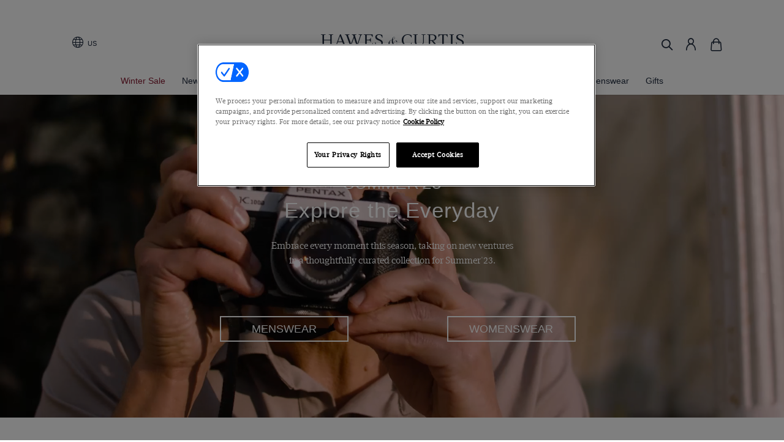

--- FILE ---
content_type: text/css
request_url: https://handcmediastorage.blob.core.windows.net/resources/custom_LIVE.css?version=327
body_size: 7261
content:
.home-promo-line
{
    padding: 0 !important;
}

 .banner-summer-ipadair{
        display: none !important;
    }



@media only screen and (max-width: 1099px) and (min-width: 769px){
    
    .banner-christmas23__content.content-container__center.center-fix-tablet{
        margin-top: -18vw;
    }
    
    .font-size-tablet-summer-sale{
        font-size: 1.8vw !important;
        line-height: 1.8vw !important;
    }
    
    .banner-summer-ipadair{
        display: block !important;
    }
    
    .banner-summer-ipadair-desk{
        display: none !important;
    }
    
    .ipadair-margon-top{
        margin-top: -22.5vw !important;
    }
    

}





@media only screen and (max-width: 1099px) and (min-width: 768px){
        .align-center-tablet-p1{
        position: absolute;
        bottom: 18vw;
        left: 50%;
        transform: translateX(-50%);
    }
    
    .align-center-tablet-p2{

        bottom: -11vw;

    }
}


@media only screen and (min-width: 1100px){
    .font-size-tablet-summer-sale{
        font-size: 1vw !important;
        line-height: 1vw !important;
    }
    
     .align-center-tablet-p2{
        bottom: -14vw;
    }
}

@media (min-width: 0) and (max-width: 34.3125em) {
    .extra-pad .layout-container{
        padding-bottom: 1.5em !important;
    }
}
@media (min-width: 768px) and (max-width: 1025px) {
    .arrow-tab{
        width: 3vw !important;
    }
    
    .h4-tablet{
        font-size: 2vw !important;
    }
}


@media (min-width: 1571px) {
    
    .featured.one-span article .image-overlay-text{
        max-width: 100%;
    }
    
}


@media only screen and (max-width: 383px){

    .adyen-checkout__payment-method{
        width: 95% !important;
    }
}


.video-volume-icon{
    display: none !important;
}


.video-wrapper.ratio-landscape .video-container {
        padding-bottom: 47%;
}


@media (min-width: 0) and (max-width: 48em) {

    .video-wrapper.ratio-landscape .video-container {
        padding-bottom: 150%;
    }
}


/* Main nav 24 fix */

.header-style-hc .site-header .layout-nav .navigation .navigate-wrapper .navigate li.level0>.subnav .layout .subnav-title{
    margin-top: 0;
}

/*
.globale_overlay, .globale_popup_wrapper {
    display:none !important;
}
*/



@media only screen and (max-width: 450px){
     html[lang="de-DE"] .header.header-style-hc{
        max-width: 450px !important;
    }
    
    
    html[lang="de-DE"] .header-style-hc .site-header{
        max-width: 450px !important;
    }
    
    html[lang="de-DE"] #onetrust-consent-sdk{
        max-width: 450px !important;
    }
    
    html[lang="de-DE"] .hydrated{
        max-width: 450px !important;
    }
}



.pt-productlistingpage.fixed-header .stick-bar .sticky{
    z-index: initial!important;
}

.banner-christmas23 .buttons-container:hover{
    background-color: transparent !important;
    
}

.banner-christmas23__content.content-container__center.rightAlign{
    left: 61vw !important;
}

@media screen and (min-width: 2100px) {
    .banner-christmas23__content.content-container__center.rightAlign{
        left: 52vw !important;
    }
}

/* Three column filter banner Aspect ratio */ 

.three-column-filter .layout.filter-banner .layout-container .banner-content .banner-side .banner{
    position: relative;
    aspect-ratio: auto 486 / 380;
}

@media screen and (min-width: 1100px) {
    .layout.fullbleed .breadcrumb{
        position: relative;
        top: auto;
    }
}


.header-style-hc .site-header .layout-nav .navigation .navigate-wrapper .navigate li.level0>.subnav .layout>.navigate li.level2.bold>a{
    font-weight: 700;
}




/* heritage page update */

.heritage-new.row-15 {
    background: url(https://handcmediastorage.blob.core.windows.net/etc/heritage/heritage-row15-new-desk_2025051315-1800px-960px.jpg) center top no-repeat #1e2a3d !important;
    background-size: cover !important;
}

.heritage-new.row-16 {
    background: url(https://handcmediastorage.blob.core.windows.net/etc/heritage/heritage-row16-new-desk_2025051315-1800px-960px.jpg) center top no-repeat !important;
    background-size: cover !important;
}

/* Horrizontal Scroll fix */

default-footer{
    display: block;
}



/* Checkout page MSG */

/*
 #content2 .click-collect .form-header h3{
    position: relative;

 }


 #content2 .click-collect .form-header h3{
    position: relative;
    padding-bottom: 75px;

 }

  #content2 .click-collect .form-header h3:after{
    content: 'Due to high demand during our sale, some Click & Collect locations are temporarily unavailable. Please select a different location — thanks for your understanding!';
    position: absolute;
    top: 32px;
    left: 0px;
    color: black;
    font-size: 14px;
    line-height: 18px;
  }


@media (max-width: 768px) {

    #content2 .click-collect .form-header h3:after{
        content: 'Due to sale some Click & Collect locations are currently unavailable. Please pick an alternative location';
    }
}
*/

/* Column switcher for Desktop PLP */

/*
@media only screen and (min-width: 768px) {
    body.pt-productlistingpage .column-switcher .column-switcher-wrapper{
        display: none;
    }
}
*/


.big-text-de{
    line-height: 4.5vw;
    font-size: 4vw;
}


/* promo bar hover fix */

.promo-line p a:not(.shared-button-style):hover, .promo-line .text-banner a:not(.shared-button-style):hover{
    color: #FFF;
}


.no-space-on-50 .layout-container .featured{
    grid-template-columns: 50% 50%;
}


@media only screen and (min-width: 768px) {
    .signup-form .thanks-msg h2 {
        font-size: 2vw !important;
        line-height: 2.5vw !important;
    }
}

.price .discounted-price, .price-total .discounted-price, .save .discounted-price{
    color: #ff0000;
}


.navigate .sale-bf a{color: #DFB600; text-shadow: 0px 0px 1px rgb(0 0 0 / 15%);}
.m .sale-bf a{color: #DFB600 !important; text-shadow: 0px 0px 1px rgb(0 0 0 / 15%);}
.m.sale-bf a{color: #DFB600 !important; text-shadow: 0px 0px 1px rgb(0 0 0 / 15%);}
.f .sale-bf a{color: #DFB600 !important; text-shadow: 0px 0px 1px rgb(0 0 0 / 15%);}
.f.sale-bf a{color: #DFB600 !important; text-shadow: 0px 0px 1px rgb(0 0 0 / 15%);}



.fullbleed.layout.margin-bottom-1px.no-margin{
    margin-bottom: 2px !important;
}



/* US site quick view fix */

.pt-productlistingpage .free-delivery-message, .free-delivery-message{

    margin-top: 10px;
    padding: 0;
    height: 30px;
    font-size: 15px;
    color: #6f5b37 !important;
    border-radius: 3px;
    display: grid;
    grid-template-columns: 13% 87%;
    margin-bottom: 45px;

}


/* DE footer fix */

@media (min-width: 68.75em){

    .list-menu ul[role=menu].five{
        display: grid !important;
        grid-template-columns: 20% 20% 20% 20% 20%;
        padding: 0;
    }
    
    .child-menu ul[role=menu].five {
        display: block !important;
    }

    .site-footer .list-menu ul[role=menu].five>li{
        padding: 0 0;
    }
} 


--- FILE ---
content_type: application/x-javascript
request_url: https://www.hawesandcurtis.com/scripts.90336bbcb9181231.js
body_size: 105523
content:
function r(y,H){for(var i=0;i<H.length;i++){var g=H[i];g.enumerable=g.enumerable||!1,g.configurable=!0,"value"in g&&(g.writable=!0),Object.defineProperty(y,g.key,g)}}function Jt(y,H,i){H&&r(y.prototype,H),i&&r(y,i),Object.defineProperty(y,"prototype",{writable:!1})}var n,t;(function(y,H){"use strict";"object"==typeof module&&"object"==typeof module.exports?module.exports=y.document?H(y,!0):function(i){if(!i.document)throw new Error("jQuery requires a window with a document");return H(i)}:H(y)})(typeof window<"u"?window:this,function(y,H){"use strict";var i=[],g=Object.getPrototypeOf,T=i.slice,m=i.flat?function(e){return i.flat.call(e)}:function(e){return i.concat.apply([],e)},A=i.push,x=i.indexOf,se={},J=se.toString,We=se.hasOwnProperty,re=We.toString,st=re.call(Object),he={},ke=function(e){return"function"==typeof e&&"number"!=typeof e.nodeType&&"function"!=typeof e.item},xt=function(e){return null!=e&&e===e.window},ye=y.document,en={type:!0,src:!0,nonce:!0,noModule:!0};function at(e,o,s){var c,d,p=(s=s||ye).createElement("script");if(p.text=e,o)for(c in en)(d=o[c]||o.getAttribute&&o.getAttribute(c))&&p.setAttribute(c,d);s.head.appendChild(p).parentNode.removeChild(p)}function He(e){return null==e?e+"":"object"==typeof e||"function"==typeof e?se[J.call(e)]||"object":typeof e}var Ie=/HTML$/i,a=function(e,o){return new a.fn.init(e,o)};function At(e){var o=!!e&&"length"in e&&e.length,s=He(e);return!ke(e)&&!xt(e)&&("array"===s||0===o||"number"==typeof o&&0<o&&o-1 in e)}function Be(e,o){return e.nodeName&&e.nodeName.toLowerCase()===o.toLowerCase()}a.fn=a.prototype={jquery:"3.7.0",constructor:a,length:0,toArray:function(){return T.call(this)},get:function(e){return null==e?T.call(this):e<0?this[e+this.length]:this[e]},pushStack:function(e){var o=a.merge(this.constructor(),e);return o.prevObject=this,o},each:function(e){return a.each(this,e)},map:function(e){return this.pushStack(a.map(this,function(o,s){return e.call(o,s,o)}))},slice:function(){return this.pushStack(T.apply(this,arguments))},first:function(){return this.eq(0)},last:function(){return this.eq(-1)},even:function(){return this.pushStack(a.grep(this,function(e,o){return(o+1)%2}))},odd:function(){return this.pushStack(a.grep(this,function(e,o){return o%2}))},eq:function(e){var o=this.length,s=+e+(e<0?o:0);return this.pushStack(0<=s&&s<o?[this[s]]:[])},end:function(){return this.prevObject||this.constructor()},push:A,sort:i.sort,splice:i.splice},a.extend=a.fn.extend=function(){var e,o,s,c,d,p,h=arguments[0]||{},w=1,b=arguments.length,E=!1;for("boolean"==typeof h&&(E=h,h=arguments[w]||{},w++),"object"==typeof h||ke(h)||(h={}),w===b&&(h=this,w--);w<b;w++)if(null!=(e=arguments[w]))for(o in e)c=e[o],"__proto__"!==o&&h!==c&&(E&&c&&(a.isPlainObject(c)||(d=Array.isArray(c)))?(s=h[o],p=d&&!Array.isArray(s)?[]:d||a.isPlainObject(s)?s:{},d=!1,h[o]=a.extend(E,p,c)):void 0!==c&&(h[o]=c));return h},a.extend({expando:"jQuery"+("3.7.0"+Math.random()).replace(/\D/g,""),isReady:!0,error:function(e){throw new Error(e)},noop:function(){},isPlainObject:function(e){var o,s;return!(!e||"[object Object]"!==J.call(e)||(o=g(e))&&("function"!=typeof(s=We.call(o,"constructor")&&o.constructor)||re.call(s)!==st))},isEmptyObject:function(e){var o;for(o in e)return!1;return!0},globalEval:function(e,o,s){at(e,{nonce:o&&o.nonce},s)},each:function(e,o){var s,c=0;if(At(e))for(s=e.length;c<s&&!1!==o.call(e[c],c,e[c]);c++);else for(c in e)if(!1===o.call(e[c],c,e[c]))break;return e},text:function(e){var o,s="",c=0,d=e.nodeType;if(d){if(1===d||9===d||11===d)return e.textContent;if(3===d||4===d)return e.nodeValue}else for(;o=e[c++];)s+=a.text(o);return s},makeArray:function(e,o){var s=o||[];return null!=e&&(At(Object(e))?a.merge(s,"string"==typeof e?[e]:e):A.call(s,e)),s},inArray:function(e,o,s){return null==o?-1:x.call(o,e,s)},isXMLDoc:function(e){var s=e&&(e.ownerDocument||e).documentElement;return!Ie.test(e&&e.namespaceURI||s&&s.nodeName||"HTML")},merge:function(e,o){for(var s=+o.length,c=0,d=e.length;c<s;c++)e[d++]=o[c];return e.length=d,e},grep:function(e,o,s){for(var c=[],d=0,p=e.length,h=!s;d<p;d++)!o(e[d],d)!==h&&c.push(e[d]);return c},map:function(e,o,s){var c,d,p=0,h=[];if(At(e))for(c=e.length;p<c;p++)null!=(d=o(e[p],p,s))&&h.push(d);else for(p in e)null!=(d=o(e[p],p,s))&&h.push(d);return m(h)},guid:1,support:he}),"function"==typeof Symbol&&(a.fn[Symbol.iterator]=i[Symbol.iterator]),a.each("Boolean Number String Function Array Date RegExp Object Error Symbol".split(" "),function(e,o){se["[object "+o+"]"]=o.toLowerCase()});var Ge=i.pop,_t=i.sort,An=i.splice,_e="[\\x20\\t\\r\\n\\f]",$t=new RegExp("^"+_e+"+|((?:^|[^\\\\])(?:\\\\.)*)"+_e+"+$","g");a.contains=function(e,o){var s=o&&o.parentNode;return e===s||!(!s||1!==s.nodeType||!(e.contains?e.contains(s):e.compareDocumentPosition&&16&e.compareDocumentPosition(s)))};var gt=/([\0-\x1f\x7f]|^-?\d)|^-$|[^\x80-\uFFFF\w-]/g;function Qe(e,o){return o?"\0"===e?"\ufffd":e.slice(0,-1)+"\\"+e.charCodeAt(e.length-1).toString(16)+" ":"\\"+e}a.escapeSelector=function(e){return(e+"").replace(gt,Qe)};var ut=ye,Mt=A;!function(){var e,o,s,c,d,p,h,w,b,E,L=Mt,M=a.expando,D=0,q=0,ee=ue(),oe=ue(),W=ue(),K=ue(),te=function(S,I){return S===I&&(d=!0),0},pe="checked|selected|async|autofocus|autoplay|controls|defer|disabled|hidden|ismap|loop|multiple|open|readonly|required|scoped",Pe="(?:\\\\[\\da-fA-F]{1,6}"+_e+"?|\\\\[^\\r\\n\\f]|[\\w-]|[^\0-\\x7f])+",Ce="\\["+_e+"*("+Pe+")(?:"+_e+"*([*^$|!~]?=)"+_e+"*(?:'((?:\\\\.|[^\\\\'])*)'|\"((?:\\\\.|[^\\\\\"])*)\"|("+Pe+"))|)"+_e+"*\\]",Re=":("+Pe+")(?:\\((('((?:\\\\.|[^\\\\'])*)'|\"((?:\\\\.|[^\\\\\"])*)\")|((?:\\\\.|[^\\\\()[\\]]|"+Ce+")*)|.*)\\)|)",Oe=new RegExp(_e+"+","g"),le=new RegExp("^"+_e+"*,"+_e+"*"),mt=new RegExp("^"+_e+"*([>+~]|"+_e+")"+_e+"*"),ht=new RegExp(_e+"|>"),Ke=new RegExp(Re),rt=new RegExp("^"+Pe+"$"),ve={ID:new RegExp("^#("+Pe+")"),CLASS:new RegExp("^\\.("+Pe+")"),TAG:new RegExp("^("+Pe+"|[*])"),ATTR:new RegExp("^"+Ce),PSEUDO:new RegExp("^"+Re),CHILD:new RegExp("^:(only|first|last|nth|nth-last)-(child|of-type)(?:\\("+_e+"*(even|odd|(([+-]|)(\\d*)n|)"+_e+"*(?:([+-]|)"+_e+"*(\\d+)|))"+_e+"*\\)|)","i"),bool:new RegExp("^(?:"+pe+")$","i"),needsContext:new RegExp("^"+_e+"*[>+~]|:(even|odd|eq|gt|lt|nth|first|last)(?:\\("+_e+"*((?:-\\d)?\\d*)"+_e+"*\\)|)(?=[^-]|$)","i")},qe=/^(?:input|select|textarea|button)$/i,ze=/^h\d$/i,l=/^(?:#([\w-]+)|(\w+)|\.([\w-]+))$/,u=/[+~]/,f=new RegExp("\\\\[\\da-fA-F]{1,6}"+_e+"?|\\\\([^\\r\\n\\f])","g"),v=function(S,I){var _="0x"+S.slice(1)-65536;return I||(_<0?String.fromCharCode(_+65536):String.fromCharCode(_>>10|55296,1023&_|56320))},B=function(){no()},V=Po(function(S){return!0===S.disabled&&Be(S,"fieldset")},{dir:"parentNode",next:"legend"});try{L.apply(i=T.call(ut.childNodes),ut.childNodes)}catch{L={apply:function(I,_){Mt.apply(I,T.call(_))},call:function(I){Mt.apply(I,T.call(arguments,1))}}}function U(S,I,_,R){var Y,ge,me,xe,fe,Ye,Me,Ne=I&&I.ownerDocument,Ve=I?I.nodeType:9;if(_=_||[],"string"!=typeof S||!S||1!==Ve&&9!==Ve&&11!==Ve)return _;if(!R&&(no(I),I=I||p,w)){if(11!==Ve&&(fe=l.exec(S)))if(Y=fe[1]){if(9===Ve){if(!(me=I.getElementById(Y)))return _;if(me.id===Y)return L.call(_,me),_}else if(Ne&&(me=Ne.getElementById(Y))&&U.contains(I,me)&&me.id===Y)return L.call(_,me),_}else{if(fe[2])return L.apply(_,I.getElementsByTagName(S)),_;if((Y=fe[3])&&I.getElementsByClassName)return L.apply(_,I.getElementsByClassName(Y)),_}if(!(K[S+" "]||b&&b.test(S))){if(Me=S,Ne=I,1===Ve&&(ht.test(S)||mt.test(S))){for((Ne=u.test(S)&&$o(I.parentNode)||I)==I&&he.scope||((xe=I.getAttribute("id"))?xe=a.escapeSelector(xe):I.setAttribute("id",xe=M)),ge=(Ye=Ao(S)).length;ge--;)Ye[ge]=(xe?"#"+xe:":scope")+" "+Eo(Ye[ge]);Me=Ye.join(",")}try{return L.apply(_,Ne.querySelectorAll(Me)),_}catch{K(S,!0)}finally{xe===M&&I.removeAttribute("id")}}}return Io(S.replace($t,"$1"),I,_,R)}function ue(){var S=[];return function I(_,R){return S.push(_+" ")>o.cacheLength&&delete I[S.shift()],I[_+" "]=R}}function we(S){return S[M]=!0,S}function $e(S){var I=p.createElement("fieldset");try{return!!S(I)}catch{return!1}finally{I.parentNode&&I.parentNode.removeChild(I),I=null}}function nt(S){return function(I){return Be(I,"input")&&I.type===S}}function xo(S){return function(I){return(Be(I,"input")||Be(I,"button"))&&I.type===S}}function So(S){return function(I){return"form"in I?I.parentNode&&!1===I.disabled?"label"in I?"label"in I.parentNode?I.parentNode.disabled===S:I.disabled===S:I.isDisabled===S||I.isDisabled!==!S&&V(I)===S:I.disabled===S:"label"in I&&I.disabled===S}}function co(S){return we(function(I){return I=+I,we(function(_,R){for(var Y,ge=S([],_.length,I),me=ge.length;me--;)_[Y=ge[me]]&&(_[Y]=!(R[Y]=_[Y]))})})}function $o(S){return S&&typeof S.getElementsByTagName<"u"&&S}function no(S){var I,_=S?S.ownerDocument||S:ut;return _!=p&&9===_.nodeType&&_.documentElement&&(h=(p=_).documentElement,w=!a.isXMLDoc(p),E=h.matches||h.webkitMatchesSelector||h.msMatchesSelector,ut!=p&&(I=p.defaultView)&&I.top!==I&&I.addEventListener("unload",B),he.getById=$e(function(R){return h.appendChild(R).id=a.expando,!p.getElementsByName||!p.getElementsByName(a.expando).length}),he.disconnectedMatch=$e(function(R){return E.call(R,"*")}),he.scope=$e(function(){return p.querySelectorAll(":scope")}),he.cssHas=$e(function(){try{return p.querySelector(":has(*,:jqfake)"),!1}catch{return!0}}),he.getById?(o.filter.ID=function(R){var Y=R.replace(f,v);return function(ge){return ge.getAttribute("id")===Y}},o.find.ID=function(R,Y){if(typeof Y.getElementById<"u"&&w){var ge=Y.getElementById(R);return ge?[ge]:[]}}):(o.filter.ID=function(R){var Y=R.replace(f,v);return function(ge){var me=typeof ge.getAttributeNode<"u"&&ge.getAttributeNode("id");return me&&me.value===Y}},o.find.ID=function(R,Y){if(typeof Y.getElementById<"u"&&w){var ge,me,xe,fe=Y.getElementById(R);if(fe){if((ge=fe.getAttributeNode("id"))&&ge.value===R)return[fe];for(xe=Y.getElementsByName(R),me=0;fe=xe[me++];)if((ge=fe.getAttributeNode("id"))&&ge.value===R)return[fe]}return[]}}),o.find.TAG=function(R,Y){return typeof Y.getElementsByTagName<"u"?Y.getElementsByTagName(R):Y.querySelectorAll(R)},o.find.CLASS=function(R,Y){if(typeof Y.getElementsByClassName<"u"&&w)return Y.getElementsByClassName(R)},b=[],$e(function(R){var Y;h.appendChild(R).innerHTML="<a id='"+M+"' href='' disabled='disabled'></a><select id='"+M+"-\r\\' disabled='disabled'><option selected=''></option></select>",R.querySelectorAll("[selected]").length||b.push("\\["+_e+"*(?:value|"+pe+")"),R.querySelectorAll("[id~="+M+"-]").length||b.push("~="),R.querySelectorAll("a#"+M+"+*").length||b.push(".#.+[+~]"),R.querySelectorAll(":checked").length||b.push(":checked"),(Y=p.createElement("input")).setAttribute("type","hidden"),R.appendChild(Y).setAttribute("name","D"),h.appendChild(R).disabled=!0,2!==R.querySelectorAll(":disabled").length&&b.push(":enabled",":disabled"),(Y=p.createElement("input")).setAttribute("name",""),R.appendChild(Y),R.querySelectorAll("[name='']").length||b.push("\\["+_e+"*name"+_e+"*="+_e+"*(?:''|\"\")")}),he.cssHas||b.push(":has"),b=b.length&&new RegExp(b.join("|")),te=function(R,Y){if(R===Y)return d=!0,0;var ge=!R.compareDocumentPosition-!Y.compareDocumentPosition;return ge||(1&(ge=(R.ownerDocument||R)==(Y.ownerDocument||Y)?R.compareDocumentPosition(Y):1)||!he.sortDetached&&Y.compareDocumentPosition(R)===ge?R===p||R.ownerDocument==ut&&U.contains(ut,R)?-1:Y===p||Y.ownerDocument==ut&&U.contains(ut,Y)?1:c?x.call(c,R)-x.call(c,Y):0:4&ge?-1:1)}),p}for(e in U.matches=function(S,I){return U(S,null,null,I)},U.matchesSelector=function(S,I){if(no(S),w&&!K[I+" "]&&(!b||!b.test(I)))try{var _=E.call(S,I);if(_||he.disconnectedMatch||S.document&&11!==S.document.nodeType)return _}catch{K(I,!0)}return 0<U(I,p,null,[S]).length},U.contains=function(S,I){return(S.ownerDocument||S)!=p&&no(S),a.contains(S,I)},U.attr=function(S,I){(S.ownerDocument||S)!=p&&no(S);var _=o.attrHandle[I.toLowerCase()],R=_&&We.call(o.attrHandle,I.toLowerCase())?_(S,I,!w):void 0;return void 0!==R?R:S.getAttribute(I)},U.error=function(S){throw new Error("Syntax error, unrecognized expression: "+S)},a.uniqueSort=function(S){var I,_=[],R=0,Y=0;if(d=!he.sortStable,c=!he.sortStable&&T.call(S,0),_t.call(S,te),d){for(;I=S[Y++];)I===S[Y]&&(R=_.push(Y));for(;R--;)An.call(S,_[R],1)}return c=null,S},a.fn.uniqueSort=function(){return this.pushStack(a.uniqueSort(T.apply(this)))},(o=a.expr={cacheLength:50,createPseudo:we,match:ve,attrHandle:{},find:{},relative:{">":{dir:"parentNode",first:!0}," ":{dir:"parentNode"},"+":{dir:"previousSibling",first:!0},"~":{dir:"previousSibling"}},preFilter:{ATTR:function(S){return S[1]=S[1].replace(f,v),S[3]=(S[3]||S[4]||S[5]||"").replace(f,v),"~="===S[2]&&(S[3]=" "+S[3]+" "),S.slice(0,4)},CHILD:function(S){return S[1]=S[1].toLowerCase(),"nth"===S[1].slice(0,3)?(S[3]||U.error(S[0]),S[4]=+(S[4]?S[5]+(S[6]||1):2*("even"===S[3]||"odd"===S[3])),S[5]=+(S[7]+S[8]||"odd"===S[3])):S[3]&&U.error(S[0]),S},PSEUDO:function(S){var I,_=!S[6]&&S[2];return ve.CHILD.test(S[0])?null:(S[3]?S[2]=S[4]||S[5]||"":_&&Ke.test(_)&&(I=Ao(_,!0))&&(I=_.indexOf(")",_.length-I)-_.length)&&(S[0]=S[0].slice(0,I),S[2]=_.slice(0,I)),S.slice(0,3))}},filter:{TAG:function(S){var I=S.replace(f,v).toLowerCase();return"*"===S?function(){return!0}:function(_){return Be(_,I)}},CLASS:function(S){var I=ee[S+" "];return I||(I=new RegExp("(^|"+_e+")"+S+"("+_e+"|$)"))&&ee(S,function(_){return I.test("string"==typeof _.className&&_.className||typeof _.getAttribute<"u"&&_.getAttribute("class")||"")})},ATTR:function(S,I,_){return function(R){var Y=U.attr(R,S);return null==Y?"!="===I:!I||(Y+="","="===I?Y===_:"!="===I?Y!==_:"^="===I?_&&0===Y.indexOf(_):"*="===I?_&&-1<Y.indexOf(_):"$="===I?_&&Y.slice(-_.length)===_:"~="===I?-1<(" "+Y.replace(Oe," ")+" ").indexOf(_):"|="===I&&(Y===_||Y.slice(0,_.length+1)===_+"-"))}},CHILD:function(S,I,_,R,Y){var ge="nth"!==S.slice(0,3),me="last"!==S.slice(-4),xe="of-type"===I;return 1===R&&0===Y?function(fe){return!!fe.parentNode}:function(fe,Ye,Me){var Ne,Ve,Le,Ht,Ft,qt=ge!==me?"nextSibling":"previousSibling",Zt=fe.parentNode,cn=xe&&fe.nodeName.toLowerCase(),Tn=!Me&&!xe,pt=!1;if(Zt){if(ge){for(;qt;){for(Le=fe;Le=Le[qt];)if(xe?Be(Le,cn):1===Le.nodeType)return!1;Ft=qt="only"===S&&!Ft&&"nextSibling"}return!0}if(Ft=[me?Zt.firstChild:Zt.lastChild],me&&Tn){for(pt=(Ht=(Ne=(Ve=Zt[M]||(Zt[M]={}))[S]||[])[0]===D&&Ne[1])&&Ne[2],Le=Ht&&Zt.childNodes[Ht];Le=++Ht&&Le&&Le[qt]||(pt=Ht=0)||Ft.pop();)if(1===Le.nodeType&&++pt&&Le===fe){Ve[S]=[D,Ht,pt];break}}else if(Tn&&(pt=Ht=(Ne=(Ve=fe[M]||(fe[M]={}))[S]||[])[0]===D&&Ne[1]),!1===pt)for(;(Le=++Ht&&Le&&Le[qt]||(pt=Ht=0)||Ft.pop())&&(!(xe?Be(Le,cn):1===Le.nodeType)||!++pt||(Tn&&((Ve=Le[M]||(Le[M]={}))[S]=[D,pt]),Le!==fe)););return(pt-=Y)===R||pt%R==0&&0<=pt/R}}},PSEUDO:function(S,I){var _,R=o.pseudos[S]||o.setFilters[S.toLowerCase()]||U.error("unsupported pseudo: "+S);return R[M]?R(I):1<R.length?(_=[S,S,"",I],o.setFilters.hasOwnProperty(S.toLowerCase())?we(function(Y,ge){for(var me,xe=R(Y,I),fe=xe.length;fe--;)Y[me=x.call(Y,xe[fe])]=!(ge[me]=xe[fe])}):function(Y){return R(Y,0,_)}):R}},pseudos:{not:we(function(S){var I=[],_=[],R=No(S.replace($t,"$1"));return R[M]?we(function(Y,ge,me,xe){for(var fe,Ye=R(Y,null,xe,[]),Me=Y.length;Me--;)(fe=Ye[Me])&&(Y[Me]=!(ge[Me]=fe))}):function(Y,ge,me){return I[0]=Y,R(I,null,me,_),I[0]=null,!_.pop()}}),has:we(function(S){return function(I){return 0<U(S,I).length}}),contains:we(function(S){return S=S.replace(f,v),function(I){return-1<(I.textContent||a.text(I)).indexOf(S)}}),lang:we(function(S){return rt.test(S||"")||U.error("unsupported lang: "+S),S=S.replace(f,v).toLowerCase(),function(I){var _;do{if(_=w?I.lang:I.getAttribute("xml:lang")||I.getAttribute("lang"))return(_=_.toLowerCase())===S||0===_.indexOf(S+"-")}while((I=I.parentNode)&&1===I.nodeType);return!1}}),target:function(S){var I=y.location&&y.location.hash;return I&&I.slice(1)===S.id},root:function(S){return S===h},focus:function(S){return S===function(){try{return p.activeElement}catch{}}()&&p.hasFocus()&&!!(S.type||S.href||~S.tabIndex)},enabled:So(!1),disabled:So(!0),checked:function(S){return Be(S,"input")&&!!S.checked||Be(S,"option")&&!!S.selected},selected:function(S){return!0===S.selected},empty:function(S){for(S=S.firstChild;S;S=S.nextSibling)if(S.nodeType<6)return!1;return!0},parent:function(S){return!o.pseudos.empty(S)},header:function(S){return ze.test(S.nodeName)},input:function(S){return qe.test(S.nodeName)},button:function(S){return Be(S,"input")&&"button"===S.type||Be(S,"button")},text:function(S){var I;return Be(S,"input")&&"text"===S.type&&(null==(I=S.getAttribute("type"))||"text"===I.toLowerCase())},first:co(function(){return[0]}),last:co(function(S,I){return[I-1]}),eq:co(function(S,I,_){return[_<0?_+I:_]}),even:co(function(S,I){for(var _=0;_<I;_+=2)S.push(_);return S}),odd:co(function(S,I){for(var _=1;_<I;_+=2)S.push(_);return S}),lt:co(function(S,I,_){var R;for(R=_<0?_+I:I<_?I:_;0<=--R;)S.push(R);return S}),gt:co(function(S,I,_){for(var R=_<0?_+I:_;++R<I;)S.push(R);return S})}}).pseudos.nth=o.pseudos.eq,{radio:!0,checkbox:!0,file:!0,password:!0,image:!0})o.pseudos[e]=nt(e);for(e in{submit:!0,reset:!0})o.pseudos[e]=xo(e);function Ho(){}function Ao(S,I){var _,R,Y,ge,me,xe,fe,Ye=oe[S+" "];if(Ye)return I?0:Ye.slice(0);for(me=S,xe=[],fe=o.preFilter;me;){for(ge in _&&!(R=le.exec(me))||(R&&(me=me.slice(R[0].length)||me),xe.push(Y=[])),_=!1,(R=mt.exec(me))&&(_=R.shift(),Y.push({value:_,type:R[0].replace($t," ")}),me=me.slice(_.length)),o.filter)!(R=ve[ge].exec(me))||fe[ge]&&!(R=fe[ge](R))||(_=R.shift(),Y.push({value:_,type:ge,matches:R}),me=me.slice(_.length));if(!_)break}return I?me.length:me?U.error(S):oe(S,xe).slice(0)}function Eo(S){for(var I=0,_=S.length,R="";I<_;I++)R+=S[I].value;return R}function Po(S,I,_){var R=I.dir,Y=I.next,ge=Y||R,me=_&&"parentNode"===ge,xe=q++;return I.first?function(fe,Ye,Me){for(;fe=fe[R];)if(1===fe.nodeType||me)return S(fe,Ye,Me);return!1}:function(fe,Ye,Me){var Ne,Ve,Le=[D,xe];if(Me){for(;fe=fe[R];)if((1===fe.nodeType||me)&&S(fe,Ye,Me))return!0}else for(;fe=fe[R];)if(1===fe.nodeType||me)if(Ve=fe[M]||(fe[M]={}),Y&&Be(fe,Y))fe=fe[R]||fe;else{if((Ne=Ve[ge])&&Ne[0]===D&&Ne[1]===xe)return Le[2]=Ne[2];if((Ve[ge]=Le)[2]=S(fe,Ye,Me))return!0}return!1}}function Mo(S){return 1<S.length?function(I,_,R){for(var Y=S.length;Y--;)if(!S[Y](I,_,R))return!1;return!0}:S[0]}function Oo(S,I,_,R,Y){for(var ge,me=[],xe=0,fe=S.length,Ye=null!=I;xe<fe;xe++)(ge=S[xe])&&(_&&!_(ge,R,Y)||(me.push(ge),Ye&&I.push(xe)));return me}function jo(S,I,_,R,Y,ge){return R&&!R[M]&&(R=jo(R)),Y&&!Y[M]&&(Y=jo(Y,ge)),we(function(me,xe,fe,Ye){var Me,Ne,Ve,Le,Ht=[],Ft=[],qt=xe.length,Zt=me||function(Tn,pt,uo){for(var Sn=0,Lo=pt.length;Sn<Lo;Sn++)U(Tn,pt[Sn],uo);return uo}(I||"*",fe.nodeType?[fe]:fe,[]),cn=!S||!me&&I?Zt:Oo(Zt,Ht,S,fe,Ye);if(_?_(cn,Le=Y||(me?S:qt||R)?[]:xe,fe,Ye):Le=cn,R)for(Me=Oo(Le,Ft),R(Me,[],fe,Ye),Ne=Me.length;Ne--;)(Ve=Me[Ne])&&(Le[Ft[Ne]]=!(cn[Ft[Ne]]=Ve));if(me){if(Y||S){if(Y){for(Me=[],Ne=Le.length;Ne--;)(Ve=Le[Ne])&&Me.push(cn[Ne]=Ve);Y(null,Le=[],Me,Ye)}for(Ne=Le.length;Ne--;)(Ve=Le[Ne])&&-1<(Me=Y?x.call(me,Ve):Ht[Ne])&&(me[Me]=!(xe[Me]=Ve))}}else Le=Oo(Le===xe?Le.splice(qt,Le.length):Le),Y?Y(null,xe,Le,Ye):L.apply(xe,Le)})}function Do(S){for(var I,_,R,Y=S.length,ge=o.relative[S[0].type],me=ge||o.relative[" "],xe=ge?1:0,fe=Po(function(Ne){return Ne===I},me,!0),Ye=Po(function(Ne){return-1<x.call(I,Ne)},me,!0),Me=[function(Ne,Ve,Le){var Ht=!ge&&(Le||Ve!=s)||((I=Ve).nodeType?fe(Ne,Ve,Le):Ye(Ne,Ve,Le));return I=null,Ht}];xe<Y;xe++)if(_=o.relative[S[xe].type])Me=[Po(Mo(Me),_)];else{if((_=o.filter[S[xe].type].apply(null,S[xe].matches))[M]){for(R=++xe;R<Y&&!o.relative[S[R].type];R++);return jo(1<xe&&Mo(Me),1<xe&&Eo(S.slice(0,xe-1).concat({value:" "===S[xe-2].type?"*":""})).replace($t,"$1"),_,xe<R&&Do(S.slice(xe,R)),R<Y&&Do(S=S.slice(R)),R<Y&&Eo(S))}Me.push(_)}return Mo(Me)}function No(S,I){var _,R,Y,ge,me,xe,fe=[],Ye=[],Me=W[S+" "];if(!Me){for(I||(I=Ao(S)),_=I.length;_--;)(Me=Do(I[_]))[M]?fe.push(Me):Ye.push(Me);(Me=W(S,(R=Ye,ge=0<(Y=fe).length,me=0<R.length,xe=function(Ne,Ve,Le,Ht,Ft){var qt,Zt,cn,Tn=0,pt="0",uo=Ne&&[],Sn=[],Lo=s,Bo=Ne||me&&o.find.TAG("*",Ft),qo=D+=null==Lo?1:Math.random()||.1,_o=Bo.length;for(Ft&&(s=Ve==p||Ve||Ft);pt!==_o&&null!=(qt=Bo[pt]);pt++){if(me&&qt){for(Zt=0,Ve||qt.ownerDocument==p||(no(qt),Le=!w);cn=R[Zt++];)if(cn(qt,Ve||p,Le)){L.call(Ht,qt);break}Ft&&(D=qo)}ge&&((qt=!cn&&qt)&&Tn--,Ne&&uo.push(qt))}if(Tn+=pt,ge&&pt!==Tn){for(Zt=0;cn=Y[Zt++];)cn(uo,Sn,Ve,Le);if(Ne){if(0<Tn)for(;pt--;)uo[pt]||Sn[pt]||(Sn[pt]=Ge.call(Ht));Sn=Oo(Sn)}L.apply(Ht,Sn),Ft&&!Ne&&0<Sn.length&&1<Tn+Y.length&&a.uniqueSort(Ht)}return Ft&&(D=qo,s=Lo),uo},ge?we(xe):xe))).selector=S}return Me}function Io(S,I,_,R){var Y,ge,me,xe,fe,Ye="function"==typeof S&&S,Me=!R&&Ao(S=Ye.selector||S);if(_=_||[],1===Me.length){if(2<(ge=Me[0]=Me[0].slice(0)).length&&"ID"===(me=ge[0]).type&&9===I.nodeType&&w&&o.relative[ge[1].type]){if(!(I=(o.find.ID(me.matches[0].replace(f,v),I)||[])[0]))return _;Ye&&(I=I.parentNode),S=S.slice(ge.shift().value.length)}for(Y=ve.needsContext.test(S)?0:ge.length;Y--&&!o.relative[xe=(me=ge[Y]).type];)if((fe=o.find[xe])&&(R=fe(me.matches[0].replace(f,v),u.test(ge[0].type)&&$o(I.parentNode)||I))){if(ge.splice(Y,1),!(S=R.length&&Eo(ge)))return L.apply(_,R),_;break}}return(Ye||No(S,Me))(R,I,!w,_,!I||u.test(S)&&$o(I.parentNode)||I),_}Ho.prototype=o.filters=o.pseudos,o.setFilters=new Ho,he.sortStable=M.split("").sort(te).join("")===M,no(),he.sortDetached=$e(function(S){return 1&S.compareDocumentPosition(p.createElement("fieldset"))}),a.find=U,a.expr[":"]=a.expr.pseudos,a.unique=a.uniqueSort,U.compile=No,U.select=Io,U.setDocument=no,U.escape=a.escapeSelector,U.getText=a.text,U.isXML=a.isXMLDoc,U.selectors=a.expr,U.support=a.support,U.uniqueSort=a.uniqueSort}();var ft=function(e,o,s){for(var c=[],d=void 0!==s;(e=e[o])&&9!==e.nodeType;)if(1===e.nodeType){if(d&&a(e).is(s))break;c.push(e)}return c},Ae=function(e,o){for(var s=[];e;e=e.nextSibling)1===e.nodeType&&e!==o&&s.push(e);return s},Gt=a.expr.match.needsContext,kt=/^<([a-z][^\/\0>:\x20\t\r\n\f]*)[\x20\t\r\n\f]*\/?>(?:<\/\1>|)$/i;function zt(e,o,s){return ke(o)?a.grep(e,function(c,d){return!!o.call(c,d,c)!==s}):o.nodeType?a.grep(e,function(c){return c===o!==s}):"string"!=typeof o?a.grep(e,function(c){return-1<x.call(o,c)!==s}):a.filter(o,e,s)}a.filter=function(e,o,s){var c=o[0];return s&&(e=":not("+e+")"),1===o.length&&1===c.nodeType?a.find.matchesSelector(c,e)?[c]:[]:a.find.matches(e,a.grep(o,function(d){return 1===d.nodeType}))},a.fn.extend({find:function(e){var o,s,c=this.length,d=this;if("string"!=typeof e)return this.pushStack(a(e).filter(function(){for(o=0;o<c;o++)if(a.contains(d[o],this))return!0}));for(s=this.pushStack([]),o=0;o<c;o++)a.find(e,d[o],s);return 1<c?a.uniqueSort(s):s},filter:function(e){return this.pushStack(zt(this,e||[],!1))},not:function(e){return this.pushStack(zt(this,e||[],!0))},is:function(e){return!!zt(this,"string"==typeof e&&Gt.test(e)?a(e):e||[],!1).length}});var un,jt=/^(?:\s*(<[\w\W]+>)[^>]*|#([\w-]+))$/;(a.fn.init=function(e,o,s){var c,d;if(!e)return this;if(s=s||un,"string"==typeof e){if(!(c="<"===e[0]&&">"===e[e.length-1]&&3<=e.length?[null,e,null]:jt.exec(e))||!c[1]&&o)return!o||o.jquery?(o||s).find(e):this.constructor(o).find(e);if(c[1]){if(a.merge(this,a.parseHTML(c[1],(o=o instanceof a?o[0]:o)&&o.nodeType?o.ownerDocument||o:ye,!0)),kt.test(c[1])&&a.isPlainObject(o))for(c in o)ke(this[c])?this[c](o[c]):this.attr(c,o[c]);return this}return(d=ye.getElementById(c[2]))&&(this[0]=d,this.length=1),this}return e.nodeType?(this[0]=e,this.length=1,this):ke(e)?void 0!==s.ready?s.ready(e):e(a):a.makeArray(e,this)}).prototype=a.fn,un=a(ye);var lt=/^(?:parents|prev(?:Until|All))/,wt={children:!0,contents:!0,next:!0,prev:!0};function ot(e,o){for(;(e=e[o])&&1!==e.nodeType;);return e}a.fn.extend({has:function(e){var o=a(e,this),s=o.length;return this.filter(function(){for(var c=0;c<s;c++)if(a.contains(this,o[c]))return!0})},closest:function(e,o){var s,c=0,d=this.length,p=[],h="string"!=typeof e&&a(e);if(!Gt.test(e))for(;c<d;c++)for(s=this[c];s&&s!==o;s=s.parentNode)if(s.nodeType<11&&(h?-1<h.index(s):1===s.nodeType&&a.find.matchesSelector(s,e))){p.push(s);break}return this.pushStack(1<p.length?a.uniqueSort(p):p)},index:function(e){return e?"string"==typeof e?x.call(a(e),this[0]):x.call(this,e.jquery?e[0]:e):this[0]&&this[0].parentNode?this.first().prevAll().length:-1},add:function(e,o){return this.pushStack(a.uniqueSort(a.merge(this.get(),a(e,o))))},addBack:function(e){return this.add(null==e?this.prevObject:this.prevObject.filter(e))}}),a.each({parent:function(e){var o=e.parentNode;return o&&11!==o.nodeType?o:null},parents:function(e){return ft(e,"parentNode")},parentsUntil:function(e,o,s){return ft(e,"parentNode",s)},next:function(e){return ot(e,"nextSibling")},prev:function(e){return ot(e,"previousSibling")},nextAll:function(e){return ft(e,"nextSibling")},prevAll:function(e){return ft(e,"previousSibling")},nextUntil:function(e,o,s){return ft(e,"nextSibling",s)},prevUntil:function(e,o,s){return ft(e,"previousSibling",s)},siblings:function(e){return Ae((e.parentNode||{}).firstChild,e)},children:function(e){return Ae(e.firstChild)},contents:function(e){return null!=e.contentDocument&&g(e.contentDocument)?e.contentDocument:(Be(e,"template")&&(e=e.content||e),a.merge([],e.childNodes))}},function(e,o){a.fn[e]=function(s,c){var d=a.map(this,o,s);return"Until"!==e.slice(-5)&&(c=s),c&&"string"==typeof c&&(d=a.filter(c,d)),1<this.length&&(wt[e]||a.uniqueSort(d),lt.test(e)&&d.reverse()),this.pushStack(d)}});var Je=/[^\x20\t\r\n\f]+/g;function Fe(e){return e}function Et(e){throw e}function hn(e,o,s,c){var d;try{e&&ke(d=e.promise)?d.call(e).done(o).fail(s):e&&ke(d=e.then)?d.call(e,o,s):o.apply(void 0,[e].slice(c))}catch(p){s.apply(void 0,[p])}}a.Callbacks=function(e){var s;e="string"==typeof e?(s={},a.each(e.match(Je)||[],function(D,q){s[q]=!0}),s):a.extend({},e);var c,d,p,h,w=[],b=[],E=-1,L=function(){for(h=h||e.once,p=c=!0;b.length;E=-1)for(d=b.shift();++E<w.length;)!1===w[E].apply(d[0],d[1])&&e.stopOnFalse&&(E=w.length,d=!1);e.memory||(d=!1),c=!1,h&&(w=d?[]:"")},M={add:function(){return w&&(d&&!c&&(E=w.length-1,b.push(d)),function D(q){a.each(q,function(ee,oe){ke(oe)?e.unique&&M.has(oe)||w.push(oe):oe&&oe.length&&"string"!==He(oe)&&D(oe)})}(arguments),d&&!c&&L()),this},remove:function(){return a.each(arguments,function(D,q){for(var ee;-1<(ee=a.inArray(q,w,ee));)w.splice(ee,1),ee<=E&&E--}),this},has:function(D){return D?-1<a.inArray(D,w):0<w.length},empty:function(){return w&&(w=[]),this},disable:function(){return h=b=[],w=d="",this},disabled:function(){return!w},lock:function(){return h=b=[],d||c||(w=d=""),this},locked:function(){return!!h},fireWith:function(D,q){return h||(q=[D,(q=q||[]).slice?q.slice():q],b.push(q),c||L()),this},fire:function(){return M.fireWith(this,arguments),this},fired:function(){return!!p}};return M},a.extend({Deferred:function(e){var o=[["notify","progress",a.Callbacks("memory"),a.Callbacks("memory"),2],["resolve","done",a.Callbacks("once memory"),a.Callbacks("once memory"),0,"resolved"],["reject","fail",a.Callbacks("once memory"),a.Callbacks("once memory"),1,"rejected"]],s="pending",c={state:function(){return s},always:function(){return d.done(arguments).fail(arguments),this},catch:function(p){return c.then(null,p)},pipe:function(){var p=arguments;return a.Deferred(function(h){a.each(o,function(w,b){var E=ke(p[b[4]])&&p[b[4]];d[b[1]](function(){var L=E&&E.apply(this,arguments);L&&ke(L.promise)?L.promise().progress(h.notify).done(h.resolve).fail(h.reject):h[b[0]+"With"](this,E?[L]:arguments)})}),p=null}).promise()},then:function(p,h,w){var b=0;function E(L,M,D,q){return function(){var ee=this,oe=arguments,W=function(){var te,pe;if(!(L<b)){if((te=D.apply(ee,oe))===M.promise())throw new TypeError("Thenable self-resolution");ke(pe=te&&("object"==typeof te||"function"==typeof te)&&te.then)?q?pe.call(te,E(b,M,Fe,q),E(b,M,Et,q)):(b++,pe.call(te,E(b,M,Fe,q),E(b,M,Et,q),E(b,M,Fe,M.notifyWith))):(D!==Fe&&(ee=void 0,oe=[te]),(q||M.resolveWith)(ee,oe))}},K=q?W:function(){try{W()}catch(te){a.Deferred.exceptionHook&&a.Deferred.exceptionHook(te,K.error),b<=L+1&&(D!==Et&&(ee=void 0,oe=[te]),M.rejectWith(ee,oe))}};L?K():(a.Deferred.getErrorHook?K.error=a.Deferred.getErrorHook():a.Deferred.getStackHook&&(K.error=a.Deferred.getStackHook()),y.setTimeout(K))}}return a.Deferred(function(L){o[0][3].add(E(0,L,ke(w)?w:Fe,L.notifyWith)),o[1][3].add(E(0,L,ke(p)?p:Fe)),o[2][3].add(E(0,L,ke(h)?h:Et))}).promise()},promise:function(p){return null!=p?a.extend(p,c):c}},d={};return a.each(o,function(p,h){var w=h[2],b=h[5];c[h[1]]=w.add,b&&w.add(function(){s=b},o[3-p][2].disable,o[3-p][3].disable,o[0][2].lock,o[0][3].lock),w.add(h[3].fire),d[h[0]]=function(){return d[h[0]+"With"](this===d?void 0:this,arguments),this},d[h[0]+"With"]=w.fireWith}),c.promise(d),e&&e.call(d,d),d},when:function(e){var o=arguments.length,s=o,c=Array(s),d=T.call(arguments),p=a.Deferred(),h=function(w){return function(b){c[w]=this,d[w]=1<arguments.length?T.call(arguments):b,--o||p.resolveWith(c,d)}};if(o<=1&&(hn(e,p.done(h(s)).resolve,p.reject,!o),"pending"===p.state()||ke(d[s]&&d[s].then)))return p.then();for(;s--;)hn(d[s],h(s),p.reject);return p.promise()}});var Pt=/^(Eval|Internal|Range|Reference|Syntax|Type|URI)Error$/;a.Deferred.exceptionHook=function(e,o){y.console&&y.console.warn&&e&&Pt.test(e.name)&&y.console.warn("jQuery.Deferred exception: "+e.message,e.stack,o)},a.readyException=function(e){y.setTimeout(function(){throw e})};var j=a.Deferred();function k(){ye.removeEventListener("DOMContentLoaded",k),y.removeEventListener("load",k),a.ready()}a.fn.ready=function(e){return j.then(e).catch(function(o){a.readyException(o)}),this},a.extend({isReady:!1,readyWait:1,ready:function(e){(!0===e?--a.readyWait:a.isReady)||(a.isReady=!0)!==e&&0<--a.readyWait||j.resolveWith(ye,[a])}}),a.ready.then=j.then,"complete"===ye.readyState||"loading"!==ye.readyState&&!ye.documentElement.doScroll?y.setTimeout(a.ready):(ye.addEventListener("DOMContentLoaded",k),y.addEventListener("load",k));var X=function(e,o,s,c,d,p,h){var w=0,b=e.length,E=null==s;if("object"===He(s))for(w in d=!0,s)X(e,o,w,s[w],!0,p,h);else if(void 0!==c&&(d=!0,ke(c)||(h=!0),E&&(h?(o.call(e,c),o=null):(E=o,o=function(L,M,D){return E.call(a(L),D)})),o))for(;w<b;w++)o(e[w],s,h?c:c.call(e[w],w,o(e[w],s)));return d?e:E?o.call(e):b?o(e[0],s):p},ne=/^-ms-/,de=/-([a-z])/g;function je(e,o){return o.toUpperCase()}function Te(e){return e.replace(ne,"ms-").replace(de,je)}var Ze=function(e){return 1===e.nodeType||9===e.nodeType||!+e.nodeType};function ct(){this.expando=a.expando+ct.uid++}ct.uid=1,ct.prototype={cache:function(e){var o=e[this.expando];return o||(o={},Ze(e)&&(e.nodeType?e[this.expando]=o:Object.defineProperty(e,this.expando,{value:o,configurable:!0}))),o},set:function(e,o,s){var c,d=this.cache(e);if("string"==typeof o)d[Te(o)]=s;else for(c in o)d[Te(c)]=o[c];return d},get:function(e,o){return void 0===o?this.cache(e):e[this.expando]&&e[this.expando][Te(o)]},access:function(e,o,s){return void 0===o||o&&"string"==typeof o&&void 0===s?this.get(e,o):(this.set(e,o,s),void 0!==s?s:o)},remove:function(e,o){var s,c=e[this.expando];if(void 0!==c){if(void 0!==o)for((s=(o=Array.isArray(o)?o.map(Te):(o=Te(o))in c?[o]:o.match(Je)||[]).length);s--;)delete c[o[s]];(void 0===o||a.isEmptyObject(c))&&(e.nodeType?e[this.expando]=void 0:delete e[this.expando])}},hasData:function(e){var o=e[this.expando];return void 0!==o&&!a.isEmptyObject(o)}};var Q=new ct,Se=new ct,Dt=/^(?:\{[\w\W]*\}|\[[\w\W]*\])$/,Rt=/[A-Z]/g;function tn(e,o,s){var c,d;if(void 0===s&&1===e.nodeType)if(c="data-"+o.replace(Rt,"-$&").toLowerCase(),"string"==typeof(s=e.getAttribute(c))){try{s="true"===(d=s)||"false"!==d&&("null"===d?null:d===+d+""?+d:Dt.test(d)?JSON.parse(d):d)}catch{}Se.set(e,o,s)}else s=void 0;return s}a.extend({hasData:function(e){return Se.hasData(e)||Q.hasData(e)},data:function(e,o,s){return Se.access(e,o,s)},removeData:function(e,o){Se.remove(e,o)},_data:function(e,o,s){return Q.access(e,o,s)},_removeData:function(e,o){Q.remove(e,o)}}),a.fn.extend({data:function(e,o){var s,c,d,p=this[0],h=p&&p.attributes;if(void 0===e){if(this.length&&(d=Se.get(p),1===p.nodeType&&!Q.get(p,"hasDataAttrs"))){for(s=h.length;s--;)h[s]&&0===(c=h[s].name).indexOf("data-")&&(c=Te(c.slice(5)),tn(p,c,d[c]));Q.set(p,"hasDataAttrs",!0)}return d}return"object"==typeof e?this.each(function(){Se.set(this,e)}):X(this,function(w){var b;if(p&&void 0===w)return void 0!==(b=Se.get(p,e))||void 0!==(b=tn(p,e))?b:void 0;this.each(function(){Se.set(this,e,w)})},null,o,1<arguments.length,null,!0)},removeData:function(e){return this.each(function(){Se.remove(this,e)})}}),a.extend({queue:function(e,o,s){var c;if(e)return c=Q.get(e,o=(o||"fx")+"queue"),s&&(!c||Array.isArray(s)?c=Q.access(e,o,a.makeArray(s)):c.push(s)),c||[]},dequeue:function(e,o){var s=a.queue(e,o=o||"fx"),c=s.length,d=s.shift(),p=a._queueHooks(e,o);"inprogress"===d&&(d=s.shift(),c--),d&&("fx"===o&&s.unshift("inprogress"),delete p.stop,d.call(e,function(){a.dequeue(e,o)},p)),!c&&p&&p.empty.fire()},_queueHooks:function(e,o){var s=o+"queueHooks";return Q.get(e,s)||Q.access(e,s,{empty:a.Callbacks("once memory").add(function(){Q.remove(e,[o+"queue",s])})})}}),a.fn.extend({queue:function(e,o){var s=2;return"string"!=typeof e&&(o=e,e="fx",s--),arguments.length<s?a.queue(this[0],e):void 0===o?this:this.each(function(){var c=a.queue(this,e,o);a._queueHooks(this,e),"fx"===e&&"inprogress"!==c[0]&&a.dequeue(this,e)})},dequeue:function(e){return this.each(function(){a.dequeue(this,e)})},clearQueue:function(e){return this.queue(e||"fx",[])},promise:function(e,o){var s,c=1,d=a.Deferred(),p=this,h=this.length,w=function(){--c||d.resolveWith(p,[p])};for("string"!=typeof e&&(o=e,e=void 0),e=e||"fx";h--;)(s=Q.get(p[h],e+"queueHooks"))&&s.empty&&(c++,s.empty.add(w));return w(),d.promise(o)}});var gn=/[+-]?(?:\d*\.|)\d+(?:[eE][+-]?\d+|)/.source,Wt=new RegExp("^(?:([+-])=|)("+gn+")([a-z%]*)$","i"),Bt=["Top","Right","Bottom","Left"],vt=ye.documentElement,Ct=function(e){return a.contains(e.ownerDocument,e)},Tt={composed:!0};vt.getRootNode&&(Ct=function(e){return a.contains(e.ownerDocument,e)||e.getRootNode(Tt)===e.ownerDocument});var be=function(e,o){return"none"===(e=o||e).style.display||""===e.style.display&&Ct(e)&&"none"===a.css(e,"display")};function ce(e,o,s,c){var d,p,h=20,w=c?function(){return c.cur()}:function(){return a.css(e,o,"")},b=w(),E=s&&s[3]||(a.cssNumber[o]?"":"px"),L=e.nodeType&&(a.cssNumber[o]||"px"!==E&&+b)&&Wt.exec(a.css(e,o));if(L&&L[3]!==E){for(E=E||L[3],L=+(b/=2)||1;h--;)a.style(e,o,L+E),(1-p)*(1-(p=w()/b||.5))<=0&&(h=0),L/=p;a.style(e,o,(L*=2)+E),s=s||[]}return s&&(L=+L||+b||0,d=s[1]?L+(s[1]+1)*s[2]:+s[2],c&&(c.unit=E,c.start=L,c.end=d)),d}var De={};function Ue(e,o){for(var s,c,d,p,h,w,b,E=[],L=0,M=e.length;L<M;L++)(c=e[L]).style&&(s=c.style.display,o?("none"===s&&(E[L]=Q.get(c,"display")||null,E[L]||(c.style.display="")),""===c.style.display&&be(c)&&(E[L]=(b=h=p=void 0,h=(d=c).ownerDocument,(b=De[w=d.nodeName])||(p=h.body.appendChild(h.createElement(w)),b=a.css(p,"display"),p.parentNode.removeChild(p),"none"===b&&(b="block"),De[w]=b)))):"none"!==s&&(E[L]="none",Q.set(c,"display",s)));for(L=0;L<M;L++)null!=E[L]&&(e[L].style.display=E[L]);return e}a.fn.extend({show:function(){return Ue(this,!0)},hide:function(){return Ue(this)},toggle:function(e){return"boolean"==typeof e?e?this.show():this.hide():this.each(function(){be(this)?a(this).show():a(this).hide()})}});var dt,En,it=/^(?:checkbox|radio)$/i,Nt=/<([a-z][^\/\0>\x20\t\r\n\f]*)/i,Pn=/^$|^module$|\/(?:java|ecma)script/i;dt=ye.createDocumentFragment().appendChild(ye.createElement("div")),(En=ye.createElement("input")).setAttribute("type","radio"),En.setAttribute("checked","checked"),En.setAttribute("name","t"),dt.appendChild(En),he.checkClone=dt.cloneNode(!0).cloneNode(!0).lastChild.checked,dt.innerHTML="<textarea>x</textarea>",he.noCloneChecked=!!dt.cloneNode(!0).lastChild.defaultValue,dt.innerHTML="<option></option>",he.option=!!dt.lastChild;var yt={thead:[1,"<table>","</table>"],col:[2,"<table><colgroup>","</colgroup></table>"],tr:[2,"<table><tbody>","</tbody></table>"],td:[3,"<table><tbody><tr>","</tr></tbody></table>"],_default:[0,"",""]};function bt(e,o){var s;return s=typeof e.getElementsByTagName<"u"?e.getElementsByTagName(o||"*"):typeof e.querySelectorAll<"u"?e.querySelectorAll(o||"*"):[],void 0===o||o&&Be(e,o)?a.merge([e],s):s}function dn(e,o){for(var s=0,c=e.length;s<c;s++)Q.set(e[s],"globalEval",!o||Q.get(o[s],"globalEval"))}yt.tbody=yt.tfoot=yt.colgroup=yt.caption=yt.thead,yt.th=yt.td,he.option||(yt.optgroup=yt.option=[1,"<select multiple='multiple'>","</select>"]);var Fn=/<|&#?\w+;/;function mn(e,o,s,c,d){for(var p,h,w,b,E,L,M=o.createDocumentFragment(),D=[],q=0,ee=e.length;q<ee;q++)if((p=e[q])||0===p)if("object"===He(p))a.merge(D,p.nodeType?[p]:p);else if(Fn.test(p)){for(h=h||M.appendChild(o.createElement("div")),w=(Nt.exec(p)||["",""])[1].toLowerCase(),h.innerHTML=(b=yt[w]||yt._default)[1]+a.htmlPrefilter(p)+b[2],L=b[0];L--;)h=h.lastChild;a.merge(D,h.childNodes),(h=M.firstChild).textContent=""}else D.push(o.createTextNode(p));for(M.textContent="",q=0;p=D[q++];)if(c&&-1<a.inArray(p,c))d&&d.push(p);else if(E=Ct(p),h=bt(M.appendChild(p),"script"),E&&dn(h),s)for(L=0;p=h[L++];)Pn.test(p.type||"")&&s.push(p);return M}var Xe=/^([^.]*)(?:\.(.+)|)/;function wn(){return!0}function vn(){return!1}function Wn(e,o,s,c,d,p){var h,w;if("object"==typeof o){for(w in"string"!=typeof s&&(c=c||s,s=void 0),o)Wn(e,w,s,c,o[w],p);return e}if(null==c&&null==d?(d=s,c=s=void 0):null==d&&("string"==typeof s?(d=c,c=void 0):(d=c,c=s,s=void 0)),!1===d)d=vn;else if(!d)return e;return 1===p&&(h=d,(d=function(b){return a().off(b),h.apply(this,arguments)}).guid=h.guid||(h.guid=a.guid++)),e.each(function(){a.event.add(this,o,d,c,s)})}function Dn(e,o,s){s?(Q.set(e,o,!1),a.event.add(e,o,{namespace:!1,handler:function(c){var d,p=Q.get(this,o);if(1&c.isTrigger&&this[o]){if(p)(a.event.special[o]||{}).delegateType&&c.stopPropagation();else if(p=T.call(arguments),Q.set(this,o,p),this[o](),d=Q.get(this,o),Q.set(this,o,!1),p!==d)return c.stopImmediatePropagation(),c.preventDefault(),d}else p&&(Q.set(this,o,a.event.trigger(p[0],p.slice(1),this)),c.stopPropagation(),c.isImmediatePropagationStopped=wn)}})):void 0===Q.get(e,o)&&a.event.add(e,o,wn)}a.event={global:{},add:function(e,o,s,c,d){var p,h,w,b,E,L,M,D,q,ee,oe,W=Q.get(e);if(Ze(e))for(s.handler&&(s=(p=s).handler,d=p.selector),d&&a.find.matchesSelector(vt,d),s.guid||(s.guid=a.guid++),(b=W.events)||(b=W.events=Object.create(null)),(h=W.handle)||(h=W.handle=function(K){return typeof a<"u"&&a.event.triggered!==K.type?a.event.dispatch.apply(e,arguments):void 0}),E=(o=(o||"").match(Je)||[""]).length;E--;)q=oe=(w=Xe.exec(o[E])||[])[1],ee=(w[2]||"").split(".").sort(),q&&(M=a.event.special[q]||{},M=a.event.special[q=(d?M.delegateType:M.bindType)||q]||{},L=a.extend({type:q,origType:oe,data:c,handler:s,guid:s.guid,selector:d,needsContext:d&&a.expr.match.needsContext.test(d),namespace:ee.join(".")},p),(D=b[q])||((D=b[q]=[]).delegateCount=0,M.setup&&!1!==M.setup.call(e,c,ee,h)||e.addEventListener&&e.addEventListener(q,h)),M.add&&(M.add.call(e,L),L.handler.guid||(L.handler.guid=s.guid)),d?D.splice(D.delegateCount++,0,L):D.push(L),a.event.global[q]=!0)},remove:function(e,o,s,c,d){var p,h,w,b,E,L,M,D,q,ee,oe,W=Q.hasData(e)&&Q.get(e);if(W&&(b=W.events)){for(E=(o=(o||"").match(Je)||[""]).length;E--;)if(q=oe=(w=Xe.exec(o[E])||[])[1],ee=(w[2]||"").split(".").sort(),q){for(M=a.event.special[q]||{},D=b[q=(c?M.delegateType:M.bindType)||q]||[],w=w[2]&&new RegExp("(^|\\.)"+ee.join("\\.(?:.*\\.|)")+"(\\.|$)"),h=p=D.length;p--;)L=D[p],!d&&oe!==L.origType||s&&s.guid!==L.guid||w&&!w.test(L.namespace)||c&&c!==L.selector&&("**"!==c||!L.selector)||(D.splice(p,1),L.selector&&D.delegateCount--,M.remove&&M.remove.call(e,L));h&&!D.length&&(M.teardown&&!1!==M.teardown.call(e,ee,W.handle)||a.removeEvent(e,q,W.handle),delete b[q])}else for(q in b)a.event.remove(e,q+o[E],s,c,!0);a.isEmptyObject(b)&&Q.remove(e,"handle events")}},dispatch:function(e){var o,s,c,d,p,h,w=new Array(arguments.length),b=a.event.fix(e),E=(Q.get(this,"events")||Object.create(null))[b.type]||[],L=a.event.special[b.type]||{};for(w[0]=b,o=1;o<arguments.length;o++)w[o]=arguments[o];if(b.delegateTarget=this,!L.preDispatch||!1!==L.preDispatch.call(this,b)){for(h=a.event.handlers.call(this,b,E),o=0;(d=h[o++])&&!b.isPropagationStopped();)for(b.currentTarget=d.elem,s=0;(p=d.handlers[s++])&&!b.isImmediatePropagationStopped();)b.rnamespace&&!1!==p.namespace&&!b.rnamespace.test(p.namespace)||(b.handleObj=p,b.data=p.data,void 0!==(c=((a.event.special[p.origType]||{}).handle||p.handler).apply(d.elem,w))&&!1===(b.result=c)&&(b.preventDefault(),b.stopPropagation()));return L.postDispatch&&L.postDispatch.call(this,b),b.result}},handlers:function(e,o){var s,c,d,p,h,w=[],b=o.delegateCount,E=e.target;if(b&&E.nodeType&&!("click"===e.type&&1<=e.button))for(;E!==this;E=E.parentNode||this)if(1===E.nodeType&&("click"!==e.type||!0!==E.disabled)){for(p=[],h={},s=0;s<b;s++)void 0===h[d=(c=o[s]).selector+" "]&&(h[d]=c.needsContext?-1<a(d,this).index(E):a.find(d,this,null,[E]).length),h[d]&&p.push(c);p.length&&w.push({elem:E,handlers:p})}return E=this,b<o.length&&w.push({elem:E,handlers:o.slice(b)}),w},addProp:function(e,o){Object.defineProperty(a.Event.prototype,e,{enumerable:!0,configurable:!0,get:ke(o)?function(){if(this.originalEvent)return o(this.originalEvent)}:function(){if(this.originalEvent)return this.originalEvent[e]},set:function(s){Object.defineProperty(this,e,{enumerable:!0,configurable:!0,writable:!0,value:s})}})},fix:function(e){return e[a.expando]?e:new a.Event(e)},special:{load:{noBubble:!0},click:{setup:function(e){var o=this||e;return it.test(o.type)&&o.click&&Be(o,"input")&&Dn(o,"click",!0),!1},trigger:function(e){var o=this||e;return it.test(o.type)&&o.click&&Be(o,"input")&&Dn(o,"click"),!0},_default:function(e){var o=e.target;return it.test(o.type)&&o.click&&Be(o,"input")&&Q.get(o,"click")||Be(o,"a")}},beforeunload:{postDispatch:function(e){void 0!==e.result&&e.originalEvent&&(e.originalEvent.returnValue=e.result)}}}},a.removeEvent=function(e,o,s){e.removeEventListener&&e.removeEventListener(o,s)},a.Event=function(e,o){if(!(this instanceof a.Event))return new a.Event(e,o);e&&e.type?(this.originalEvent=e,this.type=e.type,this.isDefaultPrevented=e.defaultPrevented||void 0===e.defaultPrevented&&!1===e.returnValue?wn:vn,this.target=e.target&&3===e.target.nodeType?e.target.parentNode:e.target,this.currentTarget=e.currentTarget,this.relatedTarget=e.relatedTarget):this.type=e,o&&a.extend(this,o),this.timeStamp=e&&e.timeStamp||Date.now(),this[a.expando]=!0},a.Event.prototype={constructor:a.Event,isDefaultPrevented:vn,isPropagationStopped:vn,isImmediatePropagationStopped:vn,isSimulated:!1,preventDefault:function(){var e=this.originalEvent;this.isDefaultPrevented=wn,e&&!this.isSimulated&&e.preventDefault()},stopPropagation:function(){var e=this.originalEvent;this.isPropagationStopped=wn,e&&!this.isSimulated&&e.stopPropagation()},stopImmediatePropagation:function(){var e=this.originalEvent;this.isImmediatePropagationStopped=wn,e&&!this.isSimulated&&e.stopImmediatePropagation(),this.stopPropagation()}},a.each({altKey:!0,bubbles:!0,cancelable:!0,changedTouches:!0,ctrlKey:!0,detail:!0,eventPhase:!0,metaKey:!0,pageX:!0,pageY:!0,shiftKey:!0,view:!0,char:!0,code:!0,charCode:!0,key:!0,keyCode:!0,button:!0,buttons:!0,clientX:!0,clientY:!0,offsetX:!0,offsetY:!0,pointerId:!0,pointerType:!0,screenX:!0,screenY:!0,targetTouches:!0,toElement:!0,touches:!0,which:!0},a.event.addProp),a.each({focus:"focusin",blur:"focusout"},function(e,o){function s(c){if(ye.documentMode){var d=Q.get(this,"handle"),p=a.event.fix(c);p.type="focusin"===c.type?"focus":"blur",p.isSimulated=!0,d(c),p.target===p.currentTarget&&d(p)}else a.event.simulate(o,c.target,a.event.fix(c))}a.event.special[e]={setup:function(){var c;if(Dn(this,e,!0),!ye.documentMode)return!1;(c=Q.get(this,o))||this.addEventListener(o,s),Q.set(this,o,(c||0)+1)},trigger:function(){return Dn(this,e),!0},teardown:function(){var c;if(!ye.documentMode)return!1;(c=Q.get(this,o)-1)?Q.set(this,o,c):(this.removeEventListener(o,s),Q.remove(this,o))},_default:function(c){return Q.get(c.target,e)},delegateType:o},a.event.special[o]={setup:function(){var c=this.ownerDocument||this.document||this,d=ye.documentMode?this:c,p=Q.get(d,o);p||(ye.documentMode?this.addEventListener(o,s):c.addEventListener(e,s,!0)),Q.set(d,o,(p||0)+1)},teardown:function(){var c=this.ownerDocument||this.document||this,d=ye.documentMode?this:c,p=Q.get(d,o)-1;p?Q.set(d,o,p):(ye.documentMode?this.removeEventListener(o,s):c.removeEventListener(e,s,!0),Q.remove(d,o))}}}),a.each({mouseenter:"mouseover",mouseleave:"mouseout",pointerenter:"pointerover",pointerleave:"pointerout"},function(e,o){a.event.special[e]={delegateType:o,bindType:o,handle:function(s){var c,d=s.relatedTarget,p=s.handleObj;return d&&(d===this||a.contains(this,d))||(s.type=p.origType,c=p.handler.apply(this,arguments),s.type=o),c}}}),a.fn.extend({on:function(e,o,s,c){return Wn(this,e,o,s,c)},one:function(e,o,s,c){return Wn(this,e,o,s,c,1)},off:function(e,o,s){var c,d;if(e&&e.preventDefault&&e.handleObj)return c=e.handleObj,a(e.delegateTarget).off(c.namespace?c.origType+"."+c.namespace:c.origType,c.selector,c.handler),this;if("object"==typeof e){for(d in e)this.off(d,o,e[d]);return this}return!1!==o&&"function"!=typeof o||(s=o,o=void 0),!1===s&&(s=vn),this.each(function(){a.event.remove(this,e,s,o)})}});var et=/<script|<style|<link/i,St=/checked\s*(?:[^=]|=\s*.checked.)/i,ko=/^\s*<!\[CDATA\[|\]\]>\s*$/g;function On(e,o){return Be(e,"table")&&Be(11!==o.nodeType?o:o.firstChild,"tr")&&a(e).children("tbody")[0]||e}function Un(e){return e.type=(null!==e.getAttribute("type"))+"/"+e.type,e}function Ln(e){return"true/"===(e.type||"").slice(0,5)?e.type=e.type.slice(5):e.removeAttribute("type"),e}function nn(e,o){var s,c,d,p,h,w;if(1===o.nodeType){if(Q.hasData(e)&&(w=Q.get(e).events))for(d in Q.remove(o,"handle events"),w)for(s=0,c=w[d].length;s<c;s++)a.event.add(o,d,w[d][s]);Se.hasData(e)&&(p=Se.access(e),h=a.extend({},p),Se.set(o,h))}}function Qt(e,o,s,c){o=m(o);var d,p,h,w,b,E,L=0,M=e.length,D=M-1,q=o[0],ee=ke(q);if(ee||1<M&&"string"==typeof q&&!he.checkClone&&St.test(q))return e.each(function(oe){var W=e.eq(oe);ee&&(o[0]=q.call(this,oe,W.html())),Qt(W,o,s,c)});if(M&&(p=(d=mn(o,e[0].ownerDocument,!1,e,c)).firstChild,1===d.childNodes.length&&(d=p),p||c)){for(w=(h=a.map(bt(d,"script"),Un)).length;L<M;L++)b=d,L!==D&&(b=a.clone(b,!0,!0),w&&a.merge(h,bt(b,"script"))),s.call(e[L],b,L);if(w)for(E=h[h.length-1].ownerDocument,a.map(h,Ln),L=0;L<w;L++)Pn.test((b=h[L]).type||"")&&!Q.access(b,"globalEval")&&a.contains(E,b)&&(b.src&&"module"!==(b.type||"").toLowerCase()?a._evalUrl&&!b.noModule&&a._evalUrl(b.src,{nonce:b.nonce||b.getAttribute("nonce")},E):at(b.textContent.replace(ko,""),b,E))}return e}function Nn(e,o,s){for(var c,d=o?a.filter(o,e):e,p=0;null!=(c=d[p]);p++)s||1!==c.nodeType||a.cleanData(bt(c)),c.parentNode&&(s&&Ct(c)&&dn(bt(c,"script")),c.parentNode.removeChild(c));return e}a.extend({htmlPrefilter:function(e){return e},clone:function(e,o,s){var c,d,p,h,w,b,E,L=e.cloneNode(!0),M=Ct(e);if(!(he.noCloneChecked||1!==e.nodeType&&11!==e.nodeType||a.isXMLDoc(e)))for(h=bt(L),c=0,d=(p=bt(e)).length;c<d;c++)w=p[c],"input"===(E=(b=h[c]).nodeName.toLowerCase())&&it.test(w.type)?b.checked=w.checked:"input"!==E&&"textarea"!==E||(b.defaultValue=w.defaultValue);if(o)if(s)for(p=p||bt(e),h=h||bt(L),c=0,d=p.length;c<d;c++)nn(p[c],h[c]);else nn(e,L);return 0<(h=bt(L,"script")).length&&dn(h,!M&&bt(e,"script")),L},cleanData:function(e){for(var o,s,c,d=a.event.special,p=0;void 0!==(s=e[p]);p++)if(Ze(s)){if(o=s[Q.expando]){if(o.events)for(c in o.events)d[c]?a.event.remove(s,c):a.removeEvent(s,c,o.handle);s[Q.expando]=void 0}s[Se.expando]&&(s[Se.expando]=void 0)}}}),a.fn.extend({detach:function(e){return Nn(this,e,!0)},remove:function(e){return Nn(this,e)},text:function(e){return X(this,function(o){return void 0===o?a.text(this):this.empty().each(function(){1!==this.nodeType&&11!==this.nodeType&&9!==this.nodeType||(this.textContent=o)})},null,e,arguments.length)},append:function(){return Qt(this,arguments,function(e){1!==this.nodeType&&11!==this.nodeType&&9!==this.nodeType||On(this,e).appendChild(e)})},prepend:function(){return Qt(this,arguments,function(e){if(1===this.nodeType||11===this.nodeType||9===this.nodeType){var o=On(this,e);o.insertBefore(e,o.firstChild)}})},before:function(){return Qt(this,arguments,function(e){this.parentNode&&this.parentNode.insertBefore(e,this)})},after:function(){return Qt(this,arguments,function(e){this.parentNode&&this.parentNode.insertBefore(e,this.nextSibling)})},empty:function(){for(var e,o=0;null!=(e=this[o]);o++)1===e.nodeType&&(a.cleanData(bt(e,!1)),e.textContent="");return this},clone:function(e,o){return e=null!=e&&e,o=null==o?e:o,this.map(function(){return a.clone(this,e,o)})},html:function(e){return X(this,function(o){var s=this[0]||{},c=0,d=this.length;if(void 0===o&&1===s.nodeType)return s.innerHTML;if("string"==typeof o&&!et.test(o)&&!yt[(Nt.exec(o)||["",""])[1].toLowerCase()]){o=a.htmlPrefilter(o);try{for(;c<d;c++)1===(s=this[c]||{}).nodeType&&(a.cleanData(bt(s,!1)),s.innerHTML=o);s=0}catch{}}s&&this.empty().append(o)},null,e,arguments.length)},replaceWith:function(){var e=[];return Qt(this,arguments,function(o){var s=this.parentNode;a.inArray(this,e)<0&&(a.cleanData(bt(this)),s&&s.replaceChild(o,this))},e)}}),a.each({appendTo:"append",prependTo:"prepend",insertBefore:"before",insertAfter:"after",replaceAll:"replaceWith"},function(e,o){a.fn[e]=function(s){for(var c,d=[],p=a(s),h=p.length-1,w=0;w<=h;w++)c=w===h?this:this.clone(!0),a(p[w])[o](c),A.apply(d,c.get());return this.pushStack(d)}});var Ut=new RegExp("^("+gn+")(?!px)[a-z%]+$","i"),on=/^--/,pn=function(e){var o=e.ownerDocument.defaultView;return o&&o.opener||(o=y),o.getComputedStyle(e)},Xn=function(e,o,s){var c,d,p={};for(d in o)p[d]=e.style[d],e.style[d]=o[d];for(d in c=s.call(e),o)e.style[d]=p[d];return c},Kt=new RegExp(Bt.join("|"),"i");function Ot(e,o,s){var c,d,p,h,w=on.test(o),b=e.style;return(s=s||pn(e))&&(h=s.getPropertyValue(o)||s[o],w&&h&&(h=h.replace($t,"$1")||void 0),""!==h||Ct(e)||(h=a.style(e,o)),!he.pixelBoxStyles()&&Ut.test(h)&&Kt.test(o)&&(c=b.width,d=b.minWidth,p=b.maxWidth,b.minWidth=b.maxWidth=b.width=h,h=s.width,b.width=c,b.minWidth=d,b.maxWidth=p)),void 0!==h?h+"":h}function fn(e,o){return{get:function(){if(!e())return(this.get=o).apply(this,arguments);delete this.get}}}!function(){function e(){if(E){b.style.cssText="position:absolute;left:-11111px;width:60px;margin-top:1px;padding:0;border:0",E.style.cssText="position:relative;display:block;box-sizing:border-box;overflow:scroll;margin:auto;border:1px;padding:1px;width:60%;top:1%",vt.appendChild(b).appendChild(E);var L=y.getComputedStyle(E);s="1%"!==L.top,w=12===o(L.marginLeft),E.style.right="60%",p=36===o(L.right),c=36===o(L.width),E.style.position="absolute",d=12===o(E.offsetWidth/3),vt.removeChild(b),E=null}}function o(L){return Math.round(parseFloat(L))}var s,c,d,p,h,w,b=ye.createElement("div"),E=ye.createElement("div");E.style&&(E.style.backgroundClip="content-box",E.cloneNode(!0).style.backgroundClip="",he.clearCloneStyle="content-box"===E.style.backgroundClip,a.extend(he,{boxSizingReliable:function(){return e(),c},pixelBoxStyles:function(){return e(),p},pixelPosition:function(){return e(),s},reliableMarginLeft:function(){return e(),w},scrollboxSize:function(){return e(),d},reliableTrDimensions:function(){var L,M,D,q;return null==h&&(L=ye.createElement("table"),M=ye.createElement("tr"),D=ye.createElement("div"),L.style.cssText="position:absolute;left:-11111px;border-collapse:separate",M.style.cssText="border:1px solid",M.style.height="1px",D.style.height="9px",D.style.display="block",vt.appendChild(L).appendChild(M).appendChild(D),q=y.getComputedStyle(M),h=parseInt(q.height,10)+parseInt(q.borderTopWidth,10)+parseInt(q.borderBottomWidth,10)===M.offsetHeight,vt.removeChild(L)),h}}))}();var oo=["Webkit","Moz","ms"],Hn=ye.createElement("div").style,yn={};function Ee(e){return a.cssProps[e]||yn[e]||(e in Hn?e:yn[e]=function(s){for(var c=s[0].toUpperCase()+s.slice(1),d=oo.length;d--;)if((s=oo[d]+c)in Hn)return s}(e)||e)}var io=/^(none|table(?!-c[ea]).+)/,Yn={position:"absolute",visibility:"hidden",display:"block"},Gn={letterSpacing:"0",fontWeight:"400"};function tt(e,o,s){var c=Wt.exec(o);return c?Math.max(0,c[2]-(s||0))+(c[3]||"px"):o}function bn(e,o,s,c,d,p){var h="width"===o?1:0,w=0,b=0,E=0;if(s===(c?"border":"content"))return 0;for(;h<4;h+=2)"margin"===s&&(E+=a.css(e,s+Bt[h],!0,d)),c?("content"===s&&(b-=a.css(e,"padding"+Bt[h],!0,d)),"margin"!==s&&(b-=a.css(e,"border"+Bt[h]+"Width",!0,d))):(b+=a.css(e,"padding"+Bt[h],!0,d),"padding"!==s?b+=a.css(e,"border"+Bt[h]+"Width",!0,d):w+=a.css(e,"border"+Bt[h]+"Width",!0,d));return!c&&0<=p&&(b+=Math.max(0,Math.ceil(e["offset"+o[0].toUpperCase()+o.slice(1)]-p-b-w-.5))||0),b+E}function ro(e,o,s){var c=pn(e),d=(!he.boxSizingReliable()||s)&&"border-box"===a.css(e,"boxSizing",!1,c),p=d,h=Ot(e,o,c),w="offset"+o[0].toUpperCase()+o.slice(1);if(Ut.test(h)){if(!s)return h;h="auto"}return(!he.boxSizingReliable()&&d||!he.reliableTrDimensions()&&Be(e,"tr")||"auto"===h||!parseFloat(h)&&"inline"===a.css(e,"display",!1,c))&&e.getClientRects().length&&(d="border-box"===a.css(e,"boxSizing",!1,c),(p=w in e)&&(h=e[w])),(h=parseFloat(h)||0)+bn(e,o,s||(d?"border":"content"),p,c,h)+"px"}function Lt(e,o,s,c,d){return new Lt.prototype.init(e,o,s,c,d)}a.extend({cssHooks:{opacity:{get:function(e,o){if(o){var s=Ot(e,"opacity");return""===s?"1":s}}}},cssNumber:{animationIterationCount:!0,aspectRatio:!0,borderImageSlice:!0,columnCount:!0,flexGrow:!0,flexShrink:!0,fontWeight:!0,gridArea:!0,gridColumn:!0,gridColumnEnd:!0,gridColumnStart:!0,gridRow:!0,gridRowEnd:!0,gridRowStart:!0,lineHeight:!0,opacity:!0,order:!0,orphans:!0,scale:!0,widows:!0,zIndex:!0,zoom:!0,fillOpacity:!0,floodOpacity:!0,stopOpacity:!0,strokeMiterlimit:!0,strokeOpacity:!0},cssProps:{},style:function(e,o,s,c){if(e&&3!==e.nodeType&&8!==e.nodeType&&e.style){var d,p,h,w=Te(o),b=on.test(o),E=e.style;if(b||(o=Ee(w)),h=a.cssHooks[o]||a.cssHooks[w],void 0===s)return h&&"get"in h&&void 0!==(d=h.get(e,!1,c))?d:E[o];"string"==(p=typeof s)&&(d=Wt.exec(s))&&d[1]&&(s=ce(e,o,d),p="number"),null!=s&&s==s&&("number"!==p||b||(s+=d&&d[3]||(a.cssNumber[w]?"":"px")),he.clearCloneStyle||""!==s||0!==o.indexOf("background")||(E[o]="inherit"),h&&"set"in h&&void 0===(s=h.set(e,s,c))||(b?E.setProperty(o,s):E[o]=s))}},css:function(e,o,s,c){var d,p,h,w=Te(o);return on.test(o)||(o=Ee(w)),(h=a.cssHooks[o]||a.cssHooks[w])&&"get"in h&&(d=h.get(e,!0,s)),void 0===d&&(d=Ot(e,o,c)),"normal"===d&&o in Gn&&(d=Gn[o]),""===s||s?(p=parseFloat(d),!0===s||isFinite(p)?p||0:d):d}}),a.each(["height","width"],function(e,o){a.cssHooks[o]={get:function(s,c,d){if(c)return!io.test(a.css(s,"display"))||s.getClientRects().length&&s.getBoundingClientRect().width?ro(s,o,d):Xn(s,Yn,function(){return ro(s,o,d)})},set:function(s,c,d){var p,h=pn(s),w=!he.scrollboxSize()&&"absolute"===h.position,b=(w||d)&&"border-box"===a.css(s,"boxSizing",!1,h),E=d?bn(s,o,d,b,h):0;return b&&w&&(E-=Math.ceil(s["offset"+o[0].toUpperCase()+o.slice(1)]-parseFloat(h[o])-bn(s,o,"border",!1,h)-.5)),E&&(p=Wt.exec(c))&&"px"!==(p[3]||"px")&&(s.style[o]=c,c=a.css(s,o)),tt(0,c,E)}}}),a.cssHooks.marginLeft=fn(he.reliableMarginLeft,function(e,o){if(o)return(parseFloat(Ot(e,"marginLeft"))||e.getBoundingClientRect().left-Xn(e,{marginLeft:0},function(){return e.getBoundingClientRect().left}))+"px"}),a.each({margin:"",padding:"",border:"Width"},function(e,o){a.cssHooks[e+o]={expand:function(s){for(var c=0,d={},p="string"==typeof s?s.split(" "):[s];c<4;c++)d[e+Bt[c]+o]=p[c]||p[c-2]||p[0];return d}},"margin"!==e&&(a.cssHooks[e+o].set=tt)}),a.fn.extend({css:function(e,o){return X(this,function(s,c,d){var p,h,w={},b=0;if(Array.isArray(c)){for(p=pn(s),h=c.length;b<h;b++)w[c[b]]=a.css(s,c[b],!1,p);return w}return void 0!==d?a.style(s,c,d):a.css(s,c)},e,o,1<arguments.length)}}),((a.Tween=Lt).prototype={constructor:Lt,init:function(e,o,s,c,d,p){this.elem=e,this.prop=s,this.easing=d||a.easing._default,this.options=o,this.start=this.now=this.cur(),this.end=c,this.unit=p||(a.cssNumber[s]?"":"px")},cur:function(){var e=Lt.propHooks[this.prop];return e&&e.get?e.get(this):Lt.propHooks._default.get(this)},run:function(e){var o,s=Lt.propHooks[this.prop];return this.pos=o=this.options.duration?a.easing[this.easing](e,this.options.duration*e,0,1,this.options.duration):e,this.now=(this.end-this.start)*o+this.start,this.options.step&&this.options.step.call(this.elem,this.now,this),s&&s.set?s.set(this):Lt.propHooks._default.set(this),this}}).init.prototype=Lt.prototype,(Lt.propHooks={_default:{get:function(e){var o;return 1!==e.elem.nodeType||null!=e.elem[e.prop]&&null==e.elem.style[e.prop]?e.elem[e.prop]:(o=a.css(e.elem,e.prop,""))&&"auto"!==o?o:0},set:function(e){a.fx.step[e.prop]?a.fx.step[e.prop](e):1!==e.elem.nodeType||!a.cssHooks[e.prop]&&null==e.elem.style[Ee(e.prop)]?e.elem[e.prop]=e.now:a.style(e.elem,e.prop,e.now+e.unit)}}}).scrollTop=Lt.propHooks.scrollLeft={set:function(e){e.elem.nodeType&&e.elem.parentNode&&(e.elem[e.prop]=e.now)}},a.easing={linear:function(e){return e},swing:function(e){return.5-Math.cos(e*Math.PI)/2},_default:"swing"},a.fx=Lt.prototype.init,a.fx.step={};var rn,In,$n,Qn,Bn=/^(?:toggle|show|hide)$/,po=/queueHooks$/;function qn(){In&&(!1===ye.hidden&&y.requestAnimationFrame?y.requestAnimationFrame(qn):y.setTimeout(qn,a.fx.interval),a.fx.tick())}function xn(){return y.setTimeout(function(){rn=void 0}),rn=Date.now()}function _n(e,o){var s,c=0,d={height:e};for(o=o?1:0;c<4;c+=2-o)d["margin"+(s=Bt[c])]=d["padding"+s]=e;return o&&(d.opacity=d.width=e),d}function fo(e,o,s){for(var c,d=(Xt.tweeners[o]||[]).concat(Xt.tweeners["*"]),p=0,h=d.length;p<h;p++)if(c=d[p].call(s,o,e))return c}function Xt(e,o,s){var c,d,p=0,h=Xt.prefilters.length,w=a.Deferred().always(function(){delete b.elem}),b=function(){if(d)return!1;for(var M=rn||xn(),D=Math.max(0,E.startTime+E.duration-M),q=1-(D/E.duration||0),ee=0,oe=E.tweens.length;ee<oe;ee++)E.tweens[ee].run(q);return w.notifyWith(e,[E,q,D]),q<1&&oe?D:(oe||w.notifyWith(e,[E,1,0]),w.resolveWith(e,[E]),!1)},E=w.promise({elem:e,props:a.extend({},o),opts:a.extend(!0,{specialEasing:{},easing:a.easing._default},s),originalProperties:o,originalOptions:s,startTime:rn||xn(),duration:s.duration,tweens:[],createTween:function(M,D){var q=a.Tween(e,E.opts,M,D,E.opts.specialEasing[M]||E.opts.easing);return E.tweens.push(q),q},stop:function(M){var D=0,q=M?E.tweens.length:0;if(d)return this;for(d=!0;D<q;D++)E.tweens[D].run(1);return M?(w.notifyWith(e,[E,1,0]),w.resolveWith(e,[E,M])):w.rejectWith(e,[E,M]),this}}),L=E.props;for(function(M,D){var q,ee,oe,W,K;for(q in M)if(oe=D[ee=Te(q)],W=M[q],Array.isArray(W)&&(oe=W[1],W=M[q]=W[0]),q!==ee&&(M[ee]=W,delete M[q]),(K=a.cssHooks[ee])&&"expand"in K)for(q in W=K.expand(W),delete M[ee],W)q in M||(M[q]=W[q],D[q]=oe);else D[ee]=oe}(L,E.opts.specialEasing);p<h;p++)if(c=Xt.prefilters[p].call(E,e,L,E.opts))return ke(c.stop)&&(a._queueHooks(E.elem,E.opts.queue).stop=c.stop.bind(c)),c;return a.map(L,fo,E),ke(E.opts.start)&&E.opts.start.call(e,E),E.progress(E.opts.progress).done(E.opts.done,E.opts.complete).fail(E.opts.fail).always(E.opts.always),a.fx.timer(a.extend(b,{elem:e,anim:E,queue:E.opts.queue})),E}a.Animation=a.extend(Xt,{tweeners:{"*":[function(e,o){var s=this.createTween(e,o);return ce(s.elem,e,Wt.exec(o),s),s}]},tweener:function(e,o){ke(e)?(o=e,e=["*"]):e=e.match(Je);for(var s,c=0,d=e.length;c<d;c++)(Xt.tweeners[s=e[c]]=Xt.tweeners[s]||[]).unshift(o)},prefilters:[function(e,o,s){var c,d,p,h,w,b,E,L,M="width"in o||"height"in o,D=this,q={},ee=e.style,oe=e.nodeType&&be(e),W=Q.get(e,"fxshow");for(c in s.queue||(null==(h=a._queueHooks(e,"fx")).unqueued&&(h.unqueued=0,w=h.empty.fire,h.empty.fire=function(){h.unqueued||w()}),h.unqueued++,D.always(function(){D.always(function(){h.unqueued--,a.queue(e,"fx").length||h.empty.fire()})})),o)if(Bn.test(d=o[c])){if(delete o[c],p=p||"toggle"===d,d===(oe?"hide":"show")){if("show"!==d||!W||void 0===W[c])continue;oe=!0}q[c]=W&&W[c]||a.style(e,c)}if((b=!a.isEmptyObject(o))||!a.isEmptyObject(q))for(c in M&&1===e.nodeType&&(s.overflow=[ee.overflow,ee.overflowX,ee.overflowY],null==(E=W&&W.display)&&(E=Q.get(e,"display")),"none"===(L=a.css(e,"display"))&&(E?L=E:(Ue([e],!0),E=e.style.display||E,L=a.css(e,"display"),Ue([e]))),("inline"===L||"inline-block"===L&&null!=E)&&"none"===a.css(e,"float")&&(b||(D.done(function(){ee.display=E}),null==E&&(E="none"===(L=ee.display)?"":L)),ee.display="inline-block")),s.overflow&&(ee.overflow="hidden",D.always(function(){ee.overflow=s.overflow[0],ee.overflowX=s.overflow[1],ee.overflowY=s.overflow[2]})),b=!1,q)b||(W?"hidden"in W&&(oe=W.hidden):W=Q.access(e,"fxshow",{display:E}),p&&(W.hidden=!oe),oe&&Ue([e],!0),D.done(function(){for(c in oe||Ue([e]),Q.remove(e,"fxshow"),q)a.style(e,c,q[c])})),b=fo(oe?W[c]:0,c,D),c in W||(W[c]=b.start,oe&&(b.end=b.start,b.start=0))}],prefilter:function(e,o){o?Xt.prefilters.unshift(e):Xt.prefilters.push(e)}}),a.speed=function(e,o,s){var c=e&&"object"==typeof e?a.extend({},e):{complete:s||!s&&o||ke(e)&&e,duration:e,easing:s&&o||o&&!ke(o)&&o};return a.fx.off?c.duration=0:"number"!=typeof c.duration&&(c.duration=c.duration in a.fx.speeds?a.fx.speeds[c.duration]:a.fx.speeds._default),null!=c.queue&&!0!==c.queue||(c.queue="fx"),c.old=c.complete,c.complete=function(){ke(c.old)&&c.old.call(this),c.queue&&a.dequeue(this,c.queue)},c},a.fn.extend({fadeTo:function(e,o,s,c){return this.filter(be).css("opacity",0).show().end().animate({opacity:o},e,s,c)},animate:function(e,o,s,c){var d=a.isEmptyObject(e),p=a.speed(o,s,c),h=function(){var w=Xt(this,a.extend({},e),p);(d||Q.get(this,"finish"))&&w.stop(!0)};return h.finish=h,d||!1===p.queue?this.each(h):this.queue(p.queue,h)},stop:function(e,o,s){var c=function(d){var p=d.stop;delete d.stop,p(s)};return"string"!=typeof e&&(s=o,o=e,e=void 0),o&&this.queue(e||"fx",[]),this.each(function(){var d=!0,p=null!=e&&e+"queueHooks",h=a.timers,w=Q.get(this);if(p)w[p]&&w[p].stop&&c(w[p]);else for(p in w)w[p]&&w[p].stop&&po.test(p)&&c(w[p]);for(p=h.length;p--;)h[p].elem!==this||null!=e&&h[p].queue!==e||(h[p].anim.stop(s),d=!1,h.splice(p,1));!d&&s||a.dequeue(this,e)})},finish:function(e){return!1!==e&&(e=e||"fx"),this.each(function(){var o,s=Q.get(this),c=s[e+"queue"],d=s[e+"queueHooks"],p=a.timers,h=c?c.length:0;for(s.finish=!0,a.queue(this,e,[]),d&&d.stop&&d.stop.call(this,!0),o=p.length;o--;)p[o].elem===this&&p[o].queue===e&&(p[o].anim.stop(!0),p.splice(o,1));for(o=0;o<h;o++)c[o]&&c[o].finish&&c[o].finish.call(this);delete s.finish})}}),a.each(["toggle","show","hide"],function(e,o){var s=a.fn[o];a.fn[o]=function(c,d,p){return null==c||"boolean"==typeof c?s.apply(this,arguments):this.animate(_n(o,!0),c,d,p)}}),a.each({slideDown:_n("show"),slideUp:_n("hide"),slideToggle:_n("toggle"),fadeIn:{opacity:"show"},fadeOut:{opacity:"hide"},fadeToggle:{opacity:"toggle"}},function(e,o){a.fn[e]=function(s,c,d){return this.animate(o,s,c,d)}}),a.timers=[],a.fx.tick=function(){var e,o=0,s=a.timers;for(rn=Date.now();o<s.length;o++)(e=s[o])()||s[o]!==e||s.splice(o--,1);s.length||a.fx.stop(),rn=void 0},a.fx.timer=function(e){a.timers.push(e),a.fx.start()},a.fx.interval=13,a.fx.start=function(){In||(In=!0,qn())},a.fx.stop=function(){In=null},a.fx.speeds={slow:600,fast:200,_default:400},a.fn.delay=function(e,o){return e=a.fx&&a.fx.speeds[e]||e,this.queue(o=o||"fx",function(s,c){var d=y.setTimeout(s,e);c.stop=function(){y.clearTimeout(d)}})},$n=ye.createElement("input"),Qn=ye.createElement("select").appendChild(ye.createElement("option")),$n.type="checkbox",he.checkOn=""!==$n.value,he.optSelected=Qn.selected,($n=ye.createElement("input")).value="t",$n.type="radio",he.radioValue="t"===$n.value;var ho,Yt=a.expr.attrHandle;a.fn.extend({attr:function(e,o){return X(this,a.attr,e,o,1<arguments.length)},removeAttr:function(e){return this.each(function(){a.removeAttr(this,e)})}}),a.extend({attr:function(e,o,s){var c,d,p=e.nodeType;if(3!==p&&8!==p&&2!==p)return typeof e.getAttribute>"u"?a.prop(e,o,s):(1===p&&a.isXMLDoc(e)||(d=a.attrHooks[o.toLowerCase()]||(a.expr.match.bool.test(o)?ho:void 0)),void 0!==s?null===s?void a.removeAttr(e,o):d&&"set"in d&&void 0!==(c=d.set(e,s,o))?c:(e.setAttribute(o,s+""),s):d&&"get"in d&&null!==(c=d.get(e,o))?c:null==(c=a.find.attr(e,o))?void 0:c)},attrHooks:{type:{set:function(e,o){if(!he.radioValue&&"radio"===o&&Be(e,"input")){var s=e.value;return e.setAttribute("type",o),s&&(e.value=s),o}}}},removeAttr:function(e,o){var s,c=0,d=o&&o.match(Je);if(d&&1===e.nodeType)for(;s=d[c++];)e.removeAttribute(s)}}),ho={set:function(e,o,s){return!1===o?a.removeAttr(e,s):e.setAttribute(s,s),s}},a.each(a.expr.match.bool.source.match(/\w+/g),function(e,o){var s=Yt[o]||a.find.attr;Yt[o]=function(c,d,p){var h,w,b=d.toLowerCase();return p||(w=Yt[b],Yt[b]=h,h=null!=s(c,d,p)?b:null,Yt[b]=w),h}});var Kn=/^(?:input|select|textarea|button)$/i,so=/^(?:a|area)$/i;function Vt(e){return(e.match(Je)||[]).join(" ")}function sn(e){return e.getAttribute&&e.getAttribute("class")||""}function Zn(e){return Array.isArray(e)?e:"string"==typeof e&&e.match(Je)||[]}a.fn.extend({prop:function(e,o){return X(this,a.prop,e,o,1<arguments.length)},removeProp:function(e){return this.each(function(){delete this[a.propFix[e]||e]})}}),a.extend({prop:function(e,o,s){var c,d,p=e.nodeType;if(3!==p&&8!==p&&2!==p)return 1===p&&a.isXMLDoc(e)||(d=a.propHooks[o=a.propFix[o]||o]),void 0!==s?d&&"set"in d&&void 0!==(c=d.set(e,s,o))?c:e[o]=s:d&&"get"in d&&null!==(c=d.get(e,o))?c:e[o]},propHooks:{tabIndex:{get:function(e){var o=a.find.attr(e,"tabindex");return o?parseInt(o,10):Kn.test(e.nodeName)||so.test(e.nodeName)&&e.href?0:-1}}},propFix:{for:"htmlFor",class:"className"}}),he.optSelected||(a.propHooks.selected={get:function(e){return null},set:function(e){}}),a.each(["tabIndex","readOnly","maxLength","cellSpacing","cellPadding","rowSpan","colSpan","useMap","frameBorder","contentEditable"],function(){a.propFix[this.toLowerCase()]=this}),a.fn.extend({addClass:function(e){var o,s,c,d,p,h;return ke(e)?this.each(function(w){a(this).addClass(e.call(this,w,sn(this)))}):(o=Zn(e)).length?this.each(function(){if(c=sn(this),s=1===this.nodeType&&" "+Vt(c)+" "){for(p=0;p<o.length;p++)s.indexOf(" "+(d=o[p])+" ")<0&&(s+=d+" ");h=Vt(s),c!==h&&this.setAttribute("class",h)}}):this},removeClass:function(e){var o,s,c,d,p,h;return ke(e)?this.each(function(w){a(this).removeClass(e.call(this,w,sn(this)))}):arguments.length?(o=Zn(e)).length?this.each(function(){if(c=sn(this),s=1===this.nodeType&&" "+Vt(c)+" "){for(p=0;p<o.length;p++)for(d=o[p];-1<s.indexOf(" "+d+" ");)s=s.replace(" "+d+" "," ");h=Vt(s),c!==h&&this.setAttribute("class",h)}}):this:this.attr("class","")},toggleClass:function(e,o){var s,c,d,p,h=typeof e,w="string"===h||Array.isArray(e);return ke(e)?this.each(function(b){a(this).toggleClass(e.call(this,b,sn(this),o),o)}):"boolean"==typeof o&&w?o?this.addClass(e):this.removeClass(e):(s=Zn(e),this.each(function(){if(w)for(p=a(this),d=0;d<s.length;d++)p.hasClass(c=s[d])?p.removeClass(c):p.addClass(c);else void 0!==e&&"boolean"!==h||((c=sn(this))&&Q.set(this,"__className__",c),this.setAttribute&&this.setAttribute("class",c||!1===e?"":Q.get(this,"__className__")||""))}))},hasClass:function(e){var o,s,c=0;for(o=" "+e+" ";s=this[c++];)if(1===s.nodeType&&-1<(" "+Vt(sn(s))+" ").indexOf(o))return!0;return!1}});var go=/\r/g;a.fn.extend({val:function(e){var o,s,c,d=this[0];return arguments.length?(c=ke(e),this.each(function(p){var h;1===this.nodeType&&(null==(h=c?e.call(this,p,a(this).val()):e)?h="":"number"==typeof h?h+="":Array.isArray(h)&&(h=a.map(h,function(w){return null==w?"":w+""})),(o=a.valHooks[this.type]||a.valHooks[this.nodeName.toLowerCase()])&&"set"in o&&void 0!==o.set(this,h,"value")||(this.value=h))})):d?(o=a.valHooks[d.type]||a.valHooks[d.nodeName.toLowerCase()])&&"get"in o&&void 0!==(s=o.get(d,"value"))?s:"string"==typeof(s=d.value)?s.replace(go,""):null==s?"":s:void 0}}),a.extend({valHooks:{option:{get:function(e){var o=a.find.attr(e,"value");return null!=o?o:Vt(a.text(e))}},select:{get:function(e){var o,s,c,d=e.options,p=e.selectedIndex,h="select-one"===e.type,w=h?null:[],b=h?p+1:d.length;for(c=p<0?b:h?p:0;c<b;c++)if(((s=d[c]).selected||c===p)&&!s.disabled&&(!s.parentNode.disabled||!Be(s.parentNode,"optgroup"))){if(o=a(s).val(),h)return o;w.push(o)}return w},set:function(e,o){for(var s,c,d=e.options,p=a.makeArray(o),h=d.length;h--;)((c=d[h]).selected=-1<a.inArray(a.valHooks.option.get(c),p))&&(s=!0);return s||(e.selectedIndex=-1),p}}}}),a.each(["radio","checkbox"],function(){a.valHooks[this]={set:function(e,o){if(Array.isArray(o))return e.checked=-1<a.inArray(a(e).val(),o)}},he.checkOn||(a.valHooks[this].get=function(e){return null===e.getAttribute("value")?"on":e.value})});var zn=y.location,Jn={guid:Date.now()},Mn=/\?/;a.parseXML=function(e){var o,s;if(!e||"string"!=typeof e)return null;try{o=(new y.DOMParser).parseFromString(e,"text/xml")}catch{}return s=o&&o.getElementsByTagName("parsererror")[0],o&&!s||a.error("Invalid XML: "+(s?a.map(s.childNodes,function(c){return c.textContent}).join("\n"):e)),o};var Rn=/^(?:focusinfocus|focusoutblur)$/,kn=function(e){e.stopPropagation()};a.extend(a.event,{trigger:function(e,o,s,c){var d,p,h,w,b,E,L,M,D=[s||ye],q=We.call(e,"type")?e.type:e,ee=We.call(e,"namespace")?e.namespace.split("."):[];if(p=M=h=s=s||ye,3!==s.nodeType&&8!==s.nodeType&&!Rn.test(q+a.event.triggered)&&(-1<q.indexOf(".")&&(q=(ee=q.split(".")).shift(),ee.sort()),b=q.indexOf(":")<0&&"on"+q,(e=e[a.expando]?e:new a.Event(q,"object"==typeof e&&e)).isTrigger=c?2:3,e.namespace=ee.join("."),e.rnamespace=e.namespace?new RegExp("(^|\\.)"+ee.join("\\.(?:.*\\.|)")+"(\\.|$)"):null,e.result=void 0,e.target||(e.target=s),o=null==o?[e]:a.makeArray(o,[e]),L=a.event.special[q]||{},c||!L.trigger||!1!==L.trigger.apply(s,o))){if(!c&&!L.noBubble&&!xt(s)){for(Rn.test((w=L.delegateType||q)+q)||(p=p.parentNode);p;p=p.parentNode)D.push(p),h=p;h===(s.ownerDocument||ye)&&D.push(h.defaultView||h.parentWindow||y)}for(d=0;(p=D[d++])&&!e.isPropagationStopped();)M=p,e.type=1<d?w:L.bindType||q,(E=(Q.get(p,"events")||Object.create(null))[e.type]&&Q.get(p,"handle"))&&E.apply(p,o),(E=b&&p[b])&&E.apply&&Ze(p)&&(e.result=E.apply(p,o),!1===e.result&&e.preventDefault());return e.type=q,c||e.isDefaultPrevented()||L._default&&!1!==L._default.apply(D.pop(),o)||!Ze(s)||b&&ke(s[q])&&!xt(s)&&((h=s[b])&&(s[b]=null),a.event.triggered=q,e.isPropagationStopped()&&M.addEventListener(q,kn),s[q](),e.isPropagationStopped()&&M.removeEventListener(q,kn),a.event.triggered=void 0,h&&(s[b]=h)),e.result}},simulate:function(e,o,s){var c=a.extend(new a.Event,s,{type:e,isSimulated:!0});a.event.trigger(c,null,o)}}),a.fn.extend({trigger:function(e,o){return this.each(function(){a.event.trigger(e,o,this)})},triggerHandler:function(e,o){var s=this[0];if(s)return a.event.trigger(e,o,s,!0)}});var Cn=/\[\]$/,jn=/\r?\n/g,Co=/^(?:submit|button|image|reset|file)$/i,mo=/^(?:input|select|textarea|keygen)/i;function an(e,o,s,c){var d;if(Array.isArray(o))a.each(o,function(p,h){s||Cn.test(e)?c(e,h):an(e+"["+("object"==typeof h&&null!=h?p:"")+"]",h,s,c)});else if(s||"object"!==He(o))c(e,o);else for(d in o)an(e+"["+d+"]",o[d],s,c)}a.param=function(e,o){var s,c=[],d=function(p,h){var w=ke(h)?h():h;c[c.length]=encodeURIComponent(p)+"="+encodeURIComponent(null==w?"":w)};if(null==e)return"";if(Array.isArray(e)||e.jquery&&!a.isPlainObject(e))a.each(e,function(){d(this.name,this.value)});else for(s in e)an(s,e[s],o,d);return c.join("&")},a.fn.extend({serialize:function(){return a.param(this.serializeArray())},serializeArray:function(){return this.map(function(){var e=a.prop(this,"elements");return e?a.makeArray(e):this}).filter(function(){var e=this.type;return this.name&&!a(this).is(":disabled")&&mo.test(this.nodeName)&&!Co.test(e)&&(this.checked||!it.test(e))}).map(function(e,o){var s=a(this).val();return null==s?null:Array.isArray(s)?a.map(s,function(c){return{name:o.name,value:c.replace(jn,"\r\n")}}):{name:o.name,value:s.replace(jn,"\r\n")}}).get()}});var ao=/%20/g,eo=/#.*$/,wo=/([?&])_=[^&]*/,Vn=/^(.*?):[ \t]*([^\r\n]*)$/gm,to=/^(?:GET|HEAD)$/,To=/^\/\//,vo={},lo={},yo="*/".concat("*"),ln=ye.createElement("a");function bo(e){return function(o,s){"string"!=typeof o&&(s=o,o="*");var c,d=0,p=o.toLowerCase().match(Je)||[];if(ke(s))for(;c=p[d++];)"+"===c[0]?(c=c.slice(1)||"*",(e[c]=e[c]||[]).unshift(s)):(e[c]=e[c]||[]).push(s)}}function C(e,o,s,c){var d={},p=e===lo;function h(w){var b;return d[w]=!0,a.each(e[w]||[],function(E,L){var M=L(o,s,c);return"string"!=typeof M||p||d[M]?p?!(b=M):void 0:(o.dataTypes.unshift(M),h(M),!1)}),b}return h(o.dataTypes[0])||!d["*"]&&h("*")}function N(e,o){var s,c,d=a.ajaxSettings.flatOptions||{};for(s in o)void 0!==o[s]&&((d[s]?e:c||(c={}))[s]=o[s]);return c&&a.extend(!0,e,c),e}ln.href=zn.href,a.extend({active:0,lastModified:{},etag:{},ajaxSettings:{url:zn.href,type:"GET",isLocal:/^(?:about|app|app-storage|.+-extension|file|res|widget):$/.test(zn.protocol),global:!0,processData:!0,async:!0,contentType:"application/x-www-form-urlencoded; charset=UTF-8",accepts:{"*":yo,text:"text/plain",html:"text/html",xml:"application/xml, text/xml",json:"application/json, text/javascript"},contents:{xml:/\bxml\b/,html:/\bhtml/,json:/\bjson\b/},responseFields:{xml:"responseXML",text:"responseText",json:"responseJSON"},converters:{"* text":String,"text html":!0,"text json":JSON.parse,"text xml":a.parseXML},flatOptions:{url:!0,context:!0}},ajaxSetup:function(e,o){return o?N(N(e,a.ajaxSettings),o):N(a.ajaxSettings,e)},ajaxPrefilter:bo(vo),ajaxTransport:bo(lo),ajax:function(e,o){"object"==typeof e&&(o=e,e=void 0);var s,c,d,p,h,w,b,E,L,M,D=a.ajaxSetup({},o=o||{}),q=D.context||D,ee=D.context&&(q.nodeType||q.jquery)?a(q):a.event,oe=a.Deferred(),W=a.Callbacks("once memory"),K=D.statusCode||{},te={},pe={},Pe="canceled",Ce={readyState:0,getResponseHeader:function(Oe){var le;if(b){if(!p)for(p={};le=Vn.exec(d);)p[le[1].toLowerCase()+" "]=(p[le[1].toLowerCase()+" "]||[]).concat(le[2]);le=p[Oe.toLowerCase()+" "]}return null==le?null:le.join(", ")},getAllResponseHeaders:function(){return b?d:null},setRequestHeader:function(Oe,le){return null==b&&(Oe=pe[Oe.toLowerCase()]=pe[Oe.toLowerCase()]||Oe,te[Oe]=le),this},overrideMimeType:function(Oe){return null==b&&(D.mimeType=Oe),this},statusCode:function(Oe){var le;if(Oe)if(b)Ce.always(Oe[Ce.status]);else for(le in Oe)K[le]=[K[le],Oe[le]];return this},abort:function(Oe){var le=Oe||Pe;return s&&s.abort(le),Re(0,le),this}};if(oe.promise(Ce),D.url=((e||D.url||zn.href)+"").replace(To,zn.protocol+"//"),D.type=o.method||o.type||D.method||D.type,D.dataTypes=(D.dataType||"*").toLowerCase().match(Je)||[""],null==D.crossDomain){w=ye.createElement("a");try{w.href=D.url,w.href=w.href,D.crossDomain=ln.protocol+"//"+ln.host!=w.protocol+"//"+w.host}catch{D.crossDomain=!0}}if(D.data&&D.processData&&"string"!=typeof D.data&&(D.data=a.param(D.data,D.traditional)),C(vo,D,o,Ce),b)return Ce;for(L in(E=a.event&&D.global)&&0==a.active++&&a.event.trigger("ajaxStart"),D.type=D.type.toUpperCase(),D.hasContent=!to.test(D.type),c=D.url.replace(eo,""),D.hasContent?D.data&&D.processData&&0===(D.contentType||"").indexOf("application/x-www-form-urlencoded")&&(D.data=D.data.replace(ao,"+")):(M=D.url.slice(c.length),D.data&&(D.processData||"string"==typeof D.data)&&(c+=(Mn.test(c)?"&":"?")+D.data,delete D.data),!1===D.cache&&(c=c.replace(wo,"$1"),M=(Mn.test(c)?"&":"?")+"_="+Jn.guid+++M),D.url=c+M),D.ifModified&&(a.lastModified[c]&&Ce.setRequestHeader("If-Modified-Since",a.lastModified[c]),a.etag[c]&&Ce.setRequestHeader("If-None-Match",a.etag[c])),(D.data&&D.hasContent&&!1!==D.contentType||o.contentType)&&Ce.setRequestHeader("Content-Type",D.contentType),Ce.setRequestHeader("Accept",D.dataTypes[0]&&D.accepts[D.dataTypes[0]]?D.accepts[D.dataTypes[0]]+("*"!==D.dataTypes[0]?", "+yo+"; q=0.01":""):D.accepts["*"]),D.headers)Ce.setRequestHeader(L,D.headers[L]);if(D.beforeSend&&(!1===D.beforeSend.call(q,Ce,D)||b))return Ce.abort();if(Pe="abort",W.add(D.complete),Ce.done(D.success),Ce.fail(D.error),s=C(lo,D,o,Ce)){if(Ce.readyState=1,E&&ee.trigger("ajaxSend",[Ce,D]),b)return Ce;D.async&&0<D.timeout&&(h=y.setTimeout(function(){Ce.abort("timeout")},D.timeout));try{b=!1,s.send(te,Re)}catch(Oe){if(b)throw Oe;Re(-1,Oe)}}else Re(-1,"No Transport");function Re(Oe,le,mt,ht){var Ke,rt,ve,qe,ze,l=le;b||(b=!0,h&&y.clearTimeout(h),s=void 0,d=ht||"",Ce.readyState=0<Oe?4:0,Ke=200<=Oe&&Oe<300||304===Oe,mt&&(qe=function(u,f,v){for(var B,V,U,ue,we=u.contents,$e=u.dataTypes;"*"===$e[0];)$e.shift(),void 0===B&&(B=u.mimeType||f.getResponseHeader("Content-Type"));if(B)for(V in we)if(we[V]&&we[V].test(B)){$e.unshift(V);break}if($e[0]in v)U=$e[0];else{for(V in v){if(!$e[0]||u.converters[V+" "+$e[0]]){U=V;break}ue||(ue=V)}U=U||ue}if(U)return U!==$e[0]&&$e.unshift(U),v[U]}(D,Ce,mt)),!Ke&&-1<a.inArray("script",D.dataTypes)&&a.inArray("json",D.dataTypes)<0&&(D.converters["text script"]=function(){}),qe=function(u,f,v,B){var V,U,ue,we,$e,nt={},xo=u.dataTypes.slice();if(xo[1])for(ue in u.converters)nt[ue.toLowerCase()]=u.converters[ue];for(U=xo.shift();U;)if(u.responseFields[U]&&(v[u.responseFields[U]]=f),!$e&&B&&u.dataFilter&&(f=u.dataFilter(f,u.dataType)),$e=U,U=xo.shift())if("*"===U)U=$e;else if("*"!==$e&&$e!==U){if(!(ue=nt[$e+" "+U]||nt["* "+U]))for(V in nt)if((we=V.split(" "))[1]===U&&(ue=nt[$e+" "+we[0]]||nt["* "+we[0]])){!0===ue?ue=nt[V]:!0!==nt[V]&&(U=we[0],xo.unshift(we[1]));break}if(!0!==ue)if(ue&&u.throws)f=ue(f);else try{f=ue(f)}catch(So){return{state:"parsererror",error:ue?So:"No conversion from "+$e+" to "+U}}}return{state:"success",data:f}}(D,qe,Ce,Ke),Ke?(D.ifModified&&((ze=Ce.getResponseHeader("Last-Modified"))&&(a.lastModified[c]=ze),(ze=Ce.getResponseHeader("etag"))&&(a.etag[c]=ze)),204===Oe||"HEAD"===D.type?l="nocontent":304===Oe?l="notmodified":(l=qe.state,rt=qe.data,Ke=!(ve=qe.error))):(ve=l,!Oe&&l||(l="error",Oe<0&&(Oe=0))),Ce.status=Oe,Ce.statusText=(le||l)+"",Ke?oe.resolveWith(q,[rt,l,Ce]):oe.rejectWith(q,[Ce,l,ve]),Ce.statusCode(K),K=void 0,E&&ee.trigger(Ke?"ajaxSuccess":"ajaxError",[Ce,D,Ke?rt:ve]),W.fireWith(q,[Ce,l]),E&&(ee.trigger("ajaxComplete",[Ce,D]),--a.active||a.event.trigger("ajaxStop")))}return Ce},getJSON:function(e,o,s){return a.get(e,o,s,"json")},getScript:function(e,o){return a.get(e,void 0,o,"script")}}),a.each(["get","post"],function(e,o){a[o]=function(s,c,d,p){return ke(c)&&(p=p||d,d=c,c=void 0),a.ajax(a.extend({url:s,type:o,dataType:p,data:c,success:d},a.isPlainObject(s)&&s))}}),a.ajaxPrefilter(function(e){var o;for(o in e.headers)"content-type"===o.toLowerCase()&&(e.contentType=e.headers[o]||"")}),a._evalUrl=function(e,o,s){return a.ajax({url:e,type:"GET",dataType:"script",cache:!0,async:!1,global:!1,converters:{"text script":function(){}},dataFilter:function(c){a.globalEval(c,o,s)}})},a.fn.extend({wrapAll:function(e){var o;return this[0]&&(ke(e)&&(e=e.call(this[0])),o=a(e,this[0].ownerDocument).eq(0).clone(!0),this[0].parentNode&&o.insertBefore(this[0]),o.map(function(){for(var s=this;s.firstElementChild;)s=s.firstElementChild;return s}).append(this)),this},wrapInner:function(e){return ke(e)?this.each(function(o){a(this).wrapInner(e.call(this,o))}):this.each(function(){var o=a(this),s=o.contents();s.length?s.wrapAll(e):o.append(e)})},wrap:function(e){var o=ke(e);return this.each(function(s){a(this).wrapAll(o?e.call(this,s):e)})},unwrap:function(e){return this.parent(e).not("body").each(function(){a(this).replaceWith(this.childNodes)}),this}}),a.expr.pseudos.hidden=function(e){return!a.expr.pseudos.visible(e)},a.expr.pseudos.visible=function(e){return!!(e.offsetWidth||e.offsetHeight||e.getClientRects().length)},a.ajaxSettings.xhr=function(){try{return new y.XMLHttpRequest}catch{}};var P={0:200,1223:204},O=a.ajaxSettings.xhr();he.cors=!!O&&"withCredentials"in O,he.ajax=O=!!O,a.ajaxTransport(function(e){var o,s;if(he.cors||O&&!e.crossDomain)return{send:function(c,d){var p,h=e.xhr();if(h.open(e.type,e.url,e.async,e.username,e.password),e.xhrFields)for(p in e.xhrFields)h[p]=e.xhrFields[p];for(p in e.mimeType&&h.overrideMimeType&&h.overrideMimeType(e.mimeType),e.crossDomain||c["X-Requested-With"]||(c["X-Requested-With"]="XMLHttpRequest"),c)h.setRequestHeader(p,c[p]);o=function(w){return function(){o&&(o=s=h.onload=h.onerror=h.onabort=h.ontimeout=h.onreadystatechange=null,"abort"===w?h.abort():"error"===w?"number"!=typeof h.status?d(0,"error"):d(h.status,h.statusText):d(P[h.status]||h.status,h.statusText,"text"!==(h.responseType||"text")||"string"!=typeof h.responseText?{binary:h.response}:{text:h.responseText},h.getAllResponseHeaders()))}},h.onload=o(),s=h.onerror=h.ontimeout=o("error"),void 0!==h.onabort?h.onabort=s:h.onreadystatechange=function(){4===h.readyState&&y.setTimeout(function(){o&&s()})},o=o("abort");try{h.send(e.hasContent&&e.data||null)}catch(w){if(o)throw w}},abort:function(){o&&o()}}}),a.ajaxPrefilter(function(e){e.crossDomain&&(e.contents.script=!1)}),a.ajaxSetup({accepts:{script:"text/javascript, application/javascript, application/ecmascript, application/x-ecmascript"},contents:{script:/\b(?:java|ecma)script\b/},converters:{"text script":function(e){return a.globalEval(e),e}}}),a.ajaxPrefilter("script",function(e){void 0===e.cache&&(e.cache=!1),e.crossDomain&&(e.type="GET")}),a.ajaxTransport("script",function(e){var o,s;if(e.crossDomain||e.scriptAttrs)return{send:function(c,d){o=a("<script>").attr(e.scriptAttrs||{}).prop({charset:e.scriptCharset,src:e.url}).on("load error",s=function(p){o.remove(),s=null,p&&d("error"===p.type?404:200,p.type)}),ye.head.appendChild(o[0])},abort:function(){s&&s()}}});var z,F=[],Z=/(=)\?(?=&|$)|\?\?/;a.ajaxSetup({jsonp:"callback",jsonpCallback:function(){var e=F.pop()||a.expando+"_"+Jn.guid++;return this[e]=!0,e}}),a.ajaxPrefilter("json jsonp",function(e,o,s){var c,d,p,h=!1!==e.jsonp&&(Z.test(e.url)?"url":"string"==typeof e.data&&0===(e.contentType||"").indexOf("application/x-www-form-urlencoded")&&Z.test(e.data)&&"data");if(h||"jsonp"===e.dataTypes[0])return c=e.jsonpCallback=ke(e.jsonpCallback)?e.jsonpCallback():e.jsonpCallback,h?e[h]=e[h].replace(Z,"$1"+c):!1!==e.jsonp&&(e.url+=(Mn.test(e.url)?"&":"?")+e.jsonp+"="+c),e.converters["script json"]=function(){return p||a.error(c+" was not called"),p[0]},e.dataTypes[0]="json",d=y[c],y[c]=function(){p=arguments},s.always(function(){void 0===d?a(y).removeProp(c):y[c]=d,e[c]&&(e.jsonpCallback=o.jsonpCallback,F.push(c)),p&&ke(d)&&d(p[0]),p=d=void 0}),"script"}),he.createHTMLDocument=((z=ye.implementation.createHTMLDocument("").body).innerHTML="<form></form><form></form>",2===z.childNodes.length),a.parseHTML=function(e,o,s){return"string"!=typeof e?[]:("boolean"==typeof o&&(s=o,o=!1),o||(he.createHTMLDocument?((c=(o=ye.implementation.createHTMLDocument("")).createElement("base")).href=ye.location.href,o.head.appendChild(c)):o=ye),p=!s&&[],(d=kt.exec(e))?[o.createElement(d[1])]:(d=mn([e],o,p),p&&p.length&&a(p).remove(),a.merge([],d.childNodes)));var c,d,p},a.fn.load=function(e,o,s){var c,d,p,h=this,w=e.indexOf(" ");return-1<w&&(c=Vt(e.slice(w)),e=e.slice(0,w)),ke(o)?(s=o,o=void 0):o&&"object"==typeof o&&(d="POST"),0<h.length&&a.ajax({url:e,type:d||"GET",dataType:"html",data:o}).done(function(b){p=arguments,h.html(c?a("<div>").append(a.parseHTML(b)).find(c):b)}).always(s&&function(b,E){h.each(function(){s.apply(this,p||[b.responseText,E,b])})}),this},a.expr.pseudos.animated=function(e){return a.grep(a.timers,function(o){return e===o.elem}).length},a.offset={setOffset:function(e,o,s){var c,d,p,h,w,b,E=a.css(e,"position"),L=a(e),M={};"static"===E&&(e.style.position="relative"),w=L.offset(),p=a.css(e,"top"),b=a.css(e,"left"),("absolute"===E||"fixed"===E)&&-1<(p+b).indexOf("auto")?(h=(c=L.position()).top,d=c.left):(h=parseFloat(p)||0,d=parseFloat(b)||0),ke(o)&&(o=o.call(e,s,a.extend({},w))),null!=o.top&&(M.top=o.top-w.top+h),null!=o.left&&(M.left=o.left-w.left+d),"using"in o?o.using.call(e,M):L.css(M)}},a.fn.extend({offset:function(e){if(arguments.length)return void 0===e?this:this.each(function(d){a.offset.setOffset(this,e,d)});var o,s,c=this[0];return c?c.getClientRects().length?{top:(o=c.getBoundingClientRect()).top+(s=c.ownerDocument.defaultView).pageYOffset,left:o.left+s.pageXOffset}:{top:0,left:0}:void 0},position:function(){if(this[0]){var e,o,s,c=this[0],d={top:0,left:0};if("fixed"===a.css(c,"position"))o=c.getBoundingClientRect();else{for(o=this.offset(),s=c.ownerDocument,e=c.offsetParent||s.documentElement;e&&(e===s.body||e===s.documentElement)&&"static"===a.css(e,"position");)e=e.parentNode;e&&e!==c&&1===e.nodeType&&((d=a(e).offset()).top+=a.css(e,"borderTopWidth",!0),d.left+=a.css(e,"borderLeftWidth",!0))}return{top:o.top-d.top-a.css(c,"marginTop",!0),left:o.left-d.left-a.css(c,"marginLeft",!0)}}},offsetParent:function(){return this.map(function(){for(var e=this.offsetParent;e&&"static"===a.css(e,"position");)e=e.offsetParent;return e||vt})}}),a.each({scrollLeft:"pageXOffset",scrollTop:"pageYOffset"},function(e,o){var s="pageYOffset"===o;a.fn[e]=function(c){return X(this,function(d,p,h){var w;if(xt(d)?w=d:9===d.nodeType&&(w=d.defaultView),void 0===h)return w?w[o]:d[p];w?w.scrollTo(s?w.pageXOffset:h,s?h:w.pageYOffset):d[p]=h},e,c,arguments.length)}}),a.each(["top","left"],function(e,o){a.cssHooks[o]=fn(he.pixelPosition,function(s,c){if(c)return c=Ot(s,o),Ut.test(c)?a(s).position()[o]+"px":c})}),a.each({Height:"height",Width:"width"},function(e,o){a.each({padding:"inner"+e,content:o,"":"outer"+e},function(s,c){a.fn[c]=function(d,p){var h=arguments.length&&(s||"boolean"!=typeof d),w=s||(!0===d||!0===p?"margin":"border");return X(this,function(b,E,L){var M;return xt(b)?0===c.indexOf("outer")?b["inner"+e]:b.document.documentElement["client"+e]:9===b.nodeType?(M=b.documentElement,Math.max(b.body["scroll"+e],M["scroll"+e],b.body["offset"+e],M["offset"+e],M["client"+e])):void 0===L?a.css(b,E,w):a.style(b,E,L,w)},o,h?d:void 0,h)}})}),a.each(["ajaxStart","ajaxStop","ajaxComplete","ajaxError","ajaxSuccess","ajaxSend"],function(e,o){a.fn[o]=function(s){return this.on(o,s)}}),a.fn.extend({bind:function(e,o,s){return this.on(e,null,o,s)},unbind:function(e,o){return this.off(e,null,o)},delegate:function(e,o,s,c){return this.on(o,e,s,c)},undelegate:function(e,o,s){return 1===arguments.length?this.off(e,"**"):this.off(o,e||"**",s)},hover:function(e,o){return this.mouseenter(e).mouseleave(o||e)}}),a.each("blur focus focusin focusout resize scroll click dblclick mousedown mouseup mousemove mouseover mouseout mouseenter mouseleave change select submit keydown keypress keyup contextmenu".split(" "),function(e,o){a.fn[o]=function(s,c){return 0<arguments.length?this.on(o,null,s,c):this.trigger(o)}});var G=/^[\s\uFEFF\xA0]+|([^\s\uFEFF\xA0])[\s\uFEFF\xA0]+$/g;a.proxy=function(e,o){var s,c,d;if("string"==typeof o&&(s=e[o],o=e,e=s),ke(e))return c=T.call(arguments,2),(d=function(){return e.apply(o||this,c.concat(T.call(arguments)))}).guid=e.guid=e.guid||a.guid++,d},a.holdReady=function(e){e?a.readyWait++:a.ready(!0)},a.isArray=Array.isArray,a.parseJSON=JSON.parse,a.nodeName=Be,a.isFunction=ke,a.isWindow=xt,a.camelCase=Te,a.type=He,a.now=Date.now,a.isNumeric=function(e){var o=a.type(e);return("number"===o||"string"===o)&&!isNaN(e-parseFloat(e))},a.trim=function(e){return null==e?"":(e+"").replace(G,"$1")},"function"==typeof define&&define.amd&&define("jquery",[],function(){return a});var ae=y.jQuery,ie=y.$;return a.noConflict=function(e){return y.$===a&&(y.$=ie),e&&y.jQuery===a&&(y.jQuery=ae),a},typeof H>"u"&&(y.jQuery=y.$=a),a}),function(y){"use strict";"function"==typeof define&&define.amd?define(["jquery"],y):typeof exports<"u"?module.exports=y(require("jquery")):y(jQuery)}(function(y){"use strict";var i,H=window;(i=0,H=function(g,T){var m,A=this;A.defaults={accessibility:!0,adaptiveHeight:!1,appendArrows:y(g),appendDots:y(g),arrows:!0,asNavFor:null,prevArrow:'<button class="slick-prev" aria-label="Previous" type="button">Previous</button>',nextArrow:'<button class="slick-next" aria-label="Next" type="button">Next</button>',autoplay:!1,autoplaySpeed:3e3,centerMode:!1,centerPadding:"50px",cssEase:"ease",customPaging:function(x,se){return y('<button type="button" />').text(se+1)},dots:!1,dotsClass:"slick-dots",draggable:!0,easing:"linear",edgeFriction:.35,fade:!1,focusOnSelect:!1,focusOnChange:!1,infinite:!0,initialSlide:0,lazyLoad:"ondemand",mobileFirst:!1,pauseOnHover:!0,pauseOnFocus:!0,pauseOnDotsHover:!1,respondTo:"window",responsive:null,rows:1,rtl:!1,slide:"",slidesPerRow:1,slidesToShow:1,slidesToScroll:1,speed:500,swipe:!0,swipeToSlide:!1,touchMove:!0,touchThreshold:5,useCSS:!0,useTransform:!0,variableWidth:!1,vertical:!1,verticalSwiping:!1,waitForAnimate:!0,zIndex:1e3},A.initials={animating:!1,dragging:!1,autoPlayTimer:null,currentDirection:0,currentLeft:null,currentSlide:0,direction:1,$dots:null,listWidth:null,listHeight:null,loadIndex:0,$nextArrow:null,$prevArrow:null,scrolling:!1,slideCount:null,slideWidth:null,$slideTrack:null,$slides:null,sliding:!1,slideOffset:0,swipeLeft:null,swiping:!1,$list:null,touchObject:{},transformsEnabled:!1,unslicked:!1},y.extend(A,A.initials),A.activeBreakpoint=null,A.animType=null,A.animProp=null,A.breakpoints=[],A.breakpointSettings=[],A.cssTransitions=!1,A.focussed=!1,A.interrupted=!1,A.hidden="hidden",A.paused=!0,A.positionProp=null,A.respondTo=null,A.rowCount=1,A.shouldClick=!0,A.$slider=y(g),A.$slidesCache=null,A.transformType=null,A.transitionType=null,A.visibilityChange="visibilitychange",A.windowWidth=0,A.windowTimer=null,m=y(g).data("slick")||{},A.options=y.extend({},A.defaults,T,m),A.currentSlide=A.options.initialSlide,A.originalSettings=A.options,void 0!==document.mozHidden?(A.hidden="mozHidden",A.visibilityChange="mozvisibilitychange"):void 0!==document.webkitHidden&&(A.hidden="webkitHidden",A.visibilityChange="webkitvisibilitychange"),A.autoPlay=y.proxy(A.autoPlay,A),A.autoPlayClear=y.proxy(A.autoPlayClear,A),A.autoPlayIterator=y.proxy(A.autoPlayIterator,A),A.changeSlide=y.proxy(A.changeSlide,A),A.clickHandler=y.proxy(A.clickHandler,A),A.selectHandler=y.proxy(A.selectHandler,A),A.setPosition=y.proxy(A.setPosition,A),A.swipeHandler=y.proxy(A.swipeHandler,A),A.dragHandler=y.proxy(A.dragHandler,A),A.keyHandler=y.proxy(A.keyHandler,A),A.instanceUid=i++,A.htmlExpr=/^(?:\s*(<[\w\W]+>)[^>]*)$/,A.registerBreakpoints(),A.init(!0)}).prototype.activateADA=function(){this.$slideTrack.find(".slick-active").attr({"aria-hidden":"false"}).find("a, input, button, select").attr({tabindex:"0"})},H.prototype.addSlide=H.prototype.slickAdd=function(i,g,T){var m=this;if("boolean"==typeof g)T=g,g=null;else if(g<0||g>=m.slideCount)return!1;m.unload(),"number"==typeof g?0===g&&0===m.$slides.length?y(i).appendTo(m.$slideTrack):T?y(i).insertBefore(m.$slides.eq(g)):y(i).insertAfter(m.$slides.eq(g)):!0===T?y(i).prependTo(m.$slideTrack):y(i).appendTo(m.$slideTrack),m.$slides=m.$slideTrack.children(this.options.slide),m.$slideTrack.children(this.options.slide).detach(),m.$slideTrack.append(m.$slides),m.$slides.each(function(A,x){y(x).attr("data-slick-index",A)}),m.$slidesCache=m.$slides,m.reinit()},H.prototype.animateHeight=function(){var i=this;if(1===i.options.slidesToShow&&!0===i.options.adaptiveHeight&&!1===i.options.vertical){var g=i.$slides.eq(i.currentSlide).outerHeight(!0);i.$list.animate({height:g},i.options.speed)}},H.prototype.animateSlide=function(i,g){var T={},m=this;m.animateHeight(),!0===m.options.rtl&&!1===m.options.vertical&&(i=-i),!1===m.transformsEnabled?m.$slideTrack.animate(!1===m.options.vertical?{left:i}:{top:i},m.options.speed,m.options.easing,g):!1===m.cssTransitions?(!0===m.options.rtl&&(m.currentLeft=-m.currentLeft),y({animStart:m.currentLeft}).animate({animStart:i},{duration:m.options.speed,easing:m.options.easing,step:function(A){A=Math.ceil(A),!1===m.options.vertical?(T[m.animType]="translate("+A+"px, 0px)",m.$slideTrack.css(T)):(T[m.animType]="translate(0px,"+A+"px)",m.$slideTrack.css(T))},complete:function(){g&&g.call()}})):(m.applyTransition(),i=Math.ceil(i),T[m.animType]=!1===m.options.vertical?"translate3d("+i+"px, 0px, 0px)":"translate3d(0px,"+i+"px, 0px)",m.$slideTrack.css(T),g&&setTimeout(function(){m.disableTransition(),g.call()},m.options.speed))},H.prototype.getNavTarget=function(){var g=this.options.asNavFor;return g&&null!==g&&(g=y(g).not(this.$slider)),g},H.prototype.asNavFor=function(i){var g=this.getNavTarget();null!==g&&"object"==typeof g&&g.each(function(){var T=y(this).slick("getSlick");T.unslicked||T.slideHandler(i,!0)})},H.prototype.applyTransition=function(i){var g=this,T={};T[g.transitionType]=!1===g.options.fade?g.transformType+" "+g.options.speed+"ms "+g.options.cssEase:"opacity "+g.options.speed+"ms "+g.options.cssEase,!1===g.options.fade?g.$slideTrack.css(T):g.$slides.eq(i).css(T)},H.prototype.autoPlay=function(){var i=this;i.autoPlayClear(),i.slideCount>i.options.slidesToShow&&(i.autoPlayTimer=setInterval(i.autoPlayIterator,i.options.autoplaySpeed))},H.prototype.autoPlayClear=function(){this.autoPlayTimer&&clearInterval(this.autoPlayTimer)},H.prototype.autoPlayIterator=function(){var i=this,g=i.currentSlide+i.options.slidesToScroll;i.paused||i.interrupted||i.focussed||(!1===i.options.infinite&&(1===i.direction&&i.currentSlide+1===i.slideCount-1?i.direction=0:0===i.direction&&(g=i.currentSlide-i.options.slidesToScroll,i.currentSlide-1==0&&(i.direction=1))),i.slideHandler(g))},H.prototype.buildArrows=function(){var i=this;!0===i.options.arrows&&(i.$prevArrow=y(i.options.prevArrow).addClass("slick-arrow"),i.$nextArrow=y(i.options.nextArrow).addClass("slick-arrow"),i.slideCount>i.options.slidesToShow?(i.$prevArrow.removeClass("slick-hidden").removeAttr("aria-hidden tabindex"),i.$nextArrow.removeClass("slick-hidden").removeAttr("aria-hidden tabindex"),i.htmlExpr.test(i.options.prevArrow)&&i.$prevArrow.prependTo(i.options.appendArrows),i.htmlExpr.test(i.options.nextArrow)&&i.$nextArrow.appendTo(i.options.appendArrows),!0!==i.options.infinite&&i.$prevArrow.addClass("slick-disabled").attr("aria-disabled","true")):i.$prevArrow.add(i.$nextArrow).addClass("slick-hidden").attr({"aria-disabled":"true",tabindex:"-1"}))},H.prototype.buildDots=function(){var i,g,T=this;if(!0===T.options.dots){for(T.$slider.addClass("slick-dotted"),g=y("<ul />").addClass(T.options.dotsClass),i=0;i<=T.getDotCount();i+=1)g.append(y("<li />").append(T.options.customPaging.call(this,T,i)));T.$dots=g.appendTo(T.options.appendDots),T.$dots.find("li").first().addClass("slick-active")}},H.prototype.buildOut=function(){var i=this;i.$slides=i.$slider.children(i.options.slide+":not(.slick-cloned)").addClass("slick-slide"),i.slideCount=i.$slides.length,i.$slides.each(function(g,T){y(T).attr("data-slick-index",g).data("originalStyling",y(T).attr("style")||"")}),i.$slider.addClass("slick-slider"),i.$slideTrack=0===i.slideCount?y('<div class="slick-track"/>').appendTo(i.$slider):i.$slides.wrapAll('<div class="slick-track"/>').parent(),i.$list=i.$slideTrack.wrap('<div class="slick-list"/>').parent(),i.$slideTrack.css("opacity",0),!0!==i.options.centerMode&&!0!==i.options.swipeToSlide||(i.options.slidesToScroll=1),y("img[data-lazy]",i.$slider).not("[src]").addClass("slick-loading"),i.setupInfinite(),i.buildArrows(),i.buildDots(),i.updateDots(),i.setSlideClasses("number"==typeof i.currentSlide?i.currentSlide:0),!0===i.options.draggable&&i.$list.addClass("draggable")},H.prototype.buildRows=function(){var i,g,T,m,A,x,se,J=this;if(m=document.createDocumentFragment(),x=J.$slider.children(),J.options.rows>1){for(se=J.options.slidesPerRow*J.options.rows,A=Math.ceil(x.length/se),i=0;i<A;i++){var We=document.createElement("div");for(g=0;g<J.options.rows;g++){var re=document.createElement("div");for(T=0;T<J.options.slidesPerRow;T++){var st=i*se+(g*J.options.slidesPerRow+T);x.get(st)&&re.appendChild(x.get(st))}We.appendChild(re)}m.appendChild(We)}J.$slider.empty().append(m),J.$slider.children().children().children().css({width:100/J.options.slidesPerRow+"%",display:"inline-block"})}},H.prototype.checkResponsive=function(i,g){var T,m,A,x=this,se=!1,J=x.$slider.width(),We=window.innerWidth||y(window).width();if("window"===x.respondTo?A=We:"slider"===x.respondTo?A=J:"min"===x.respondTo&&(A=Math.min(We,J)),x.options.responsive&&x.options.responsive.length&&null!==x.options.responsive){for(T in m=null,x.breakpoints)x.breakpoints.hasOwnProperty(T)&&(!1===x.originalSettings.mobileFirst?A<x.breakpoints[T]&&(m=x.breakpoints[T]):A>x.breakpoints[T]&&(m=x.breakpoints[T]));null!==m?null!==x.activeBreakpoint?(m!==x.activeBreakpoint||g)&&(x.activeBreakpoint=m,"unslick"===x.breakpointSettings[m]?x.unslick(m):(x.options=y.extend({},x.originalSettings,x.breakpointSettings[m]),!0===i&&(x.currentSlide=x.options.initialSlide),x.refresh(i)),se=m):(x.activeBreakpoint=m,"unslick"===x.breakpointSettings[m]?x.unslick(m):(x.options=y.extend({},x.originalSettings,x.breakpointSettings[m]),!0===i&&(x.currentSlide=x.options.initialSlide),x.refresh(i)),se=m):null!==x.activeBreakpoint&&(x.activeBreakpoint=null,x.options=x.originalSettings,!0===i&&(x.currentSlide=x.options.initialSlide),x.refresh(i),se=m),i||!1===se||x.$slider.trigger("breakpoint",[x,se])}},H.prototype.changeSlide=function(i,g){var T,m,x=this,se=y(i.currentTarget);switch(se.is("a")&&i.preventDefault(),se.is("li")||(se=se.closest("li")),T=x.slideCount%x.options.slidesToScroll!=0?0:(x.slideCount-x.currentSlide)%x.options.slidesToScroll,i.data.message){case"previous":m=0===T?x.options.slidesToScroll:x.options.slidesToShow-T,x.slideCount>x.options.slidesToShow&&x.slideHandler(x.currentSlide-m,!1,g);break;case"next":m=0===T?x.options.slidesToScroll:T,x.slideCount>x.options.slidesToShow&&x.slideHandler(x.currentSlide+m,!1,g);break;case"index":var J=0===i.data.index?0:i.data.index||se.index()*x.options.slidesToScroll;x.slideHandler(x.checkNavigable(J),!1,g),se.children().trigger("focus");break;default:return}},H.prototype.checkNavigable=function(i){var g,T;if(T=0,i>(g=this.getNavigableIndexes())[g.length-1])i=g[g.length-1];else for(var m in g){if(i<g[m]){i=T;break}T=g[m]}return i},H.prototype.cleanUpEvents=function(){var i=this;i.options.dots&&null!==i.$dots&&(y("li",i.$dots).off("click.slick",i.changeSlide).off("mouseenter.slick",y.proxy(i.interrupt,i,!0)).off("mouseleave.slick",y.proxy(i.interrupt,i,!1)),!0===i.options.accessibility&&i.$dots.off("keydown.slick",i.keyHandler)),i.$slider.off("focus.slick blur.slick"),!0===i.options.arrows&&i.slideCount>i.options.slidesToShow&&(i.$prevArrow&&i.$prevArrow.off("click.slick",i.changeSlide),i.$nextArrow&&i.$nextArrow.off("click.slick",i.changeSlide),!0===i.options.accessibility&&(i.$prevArrow&&i.$prevArrow.off("keydown.slick",i.keyHandler),i.$nextArrow&&i.$nextArrow.off("keydown.slick",i.keyHandler))),i.$list.off("touchstart.slick mousedown.slick",i.swipeHandler),i.$list.off("touchmove.slick mousemove.slick",i.swipeHandler),i.$list.off("touchend.slick mouseup.slick",i.swipeHandler),i.$list.off("touchcancel.slick mouseleave.slick",i.swipeHandler),i.$list.off("click.slick",i.clickHandler),y(document).off(i.visibilityChange,i.visibility),i.cleanUpSlideEvents(),!0===i.options.accessibility&&i.$list.off("keydown.slick",i.keyHandler),!0===i.options.focusOnSelect&&y(i.$slideTrack).children().off("click.slick",i.selectHandler),y(window).off("orientationchange.slick.slick-"+i.instanceUid,i.orientationChange),y(window).off("resize.slick.slick-"+i.instanceUid,i.resize),y("[draggable!=true]",i.$slideTrack).off("dragstart",i.preventDefault),y(window).off("load.slick.slick-"+i.instanceUid,i.setPosition)},H.prototype.cleanUpSlideEvents=function(){var i=this;i.$list.off("mouseenter.slick",y.proxy(i.interrupt,i,!0)),i.$list.off("mouseleave.slick",y.proxy(i.interrupt,i,!1))},H.prototype.cleanUpRows=function(){var i,g=this;g.options.rows>1&&((i=g.$slides.children().children()).removeAttr("style"),g.$slider.empty().append(i))},H.prototype.clickHandler=function(i){!1===this.shouldClick&&(i.stopImmediatePropagation(),i.stopPropagation(),i.preventDefault())},H.prototype.destroy=function(i){var g=this;g.autoPlayClear(),g.touchObject={},g.cleanUpEvents(),y(".slick-cloned",g.$slider).detach(),g.$dots&&g.$dots.remove(),g.$prevArrow&&g.$prevArrow.length&&(g.$prevArrow.removeClass("slick-disabled slick-arrow slick-hidden").removeAttr("aria-hidden aria-disabled tabindex").css("display",""),g.htmlExpr.test(g.options.prevArrow)&&g.$prevArrow.remove()),g.$nextArrow&&g.$nextArrow.length&&(g.$nextArrow.removeClass("slick-disabled slick-arrow slick-hidden").removeAttr("aria-hidden aria-disabled tabindex").css("display",""),g.htmlExpr.test(g.options.nextArrow)&&g.$nextArrow.remove()),g.$slides&&(g.$slides.removeClass("slick-slide slick-active slick-center slick-visible slick-current").removeAttr("aria-hidden").removeAttr("data-slick-index").each(function(){y(this).attr("style",y(this).data("originalStyling"))}),g.$slideTrack.children(this.options.slide).detach(),g.$slideTrack.detach(),g.$list.detach(),g.$slider.append(g.$slides)),g.cleanUpRows(),g.$slider.removeClass("slick-slider"),g.$slider.removeClass("slick-initialized"),g.$slider.removeClass("slick-dotted"),g.unslicked=!0,i||g.$slider.trigger("destroy",[g])},H.prototype.disableTransition=function(i){var g=this,T={};T[g.transitionType]="",!1===g.options.fade?g.$slideTrack.css(T):g.$slides.eq(i).css(T)},H.prototype.fadeSlide=function(i,g){var T=this;!1===T.cssTransitions?(T.$slides.eq(i).css({zIndex:T.options.zIndex}),T.$slides.eq(i).animate({opacity:1},T.options.speed,T.options.easing,g)):(T.applyTransition(i),T.$slides.eq(i).css({opacity:1,zIndex:T.options.zIndex}),g&&setTimeout(function(){T.disableTransition(i),g.call()},T.options.speed))},H.prototype.fadeSlideOut=function(i){var g=this;!1===g.cssTransitions?g.$slides.eq(i).animate({opacity:0,zIndex:g.options.zIndex-2},g.options.speed,g.options.easing):(g.applyTransition(i),g.$slides.eq(i).css({opacity:0,zIndex:g.options.zIndex-2}))},H.prototype.filterSlides=H.prototype.slickFilter=function(i){var g=this;null!==i&&(g.$slidesCache=g.$slides,g.unload(),g.$slideTrack.children(this.options.slide).detach(),g.$slidesCache.filter(i).appendTo(g.$slideTrack),g.reinit())},H.prototype.focusHandler=function(){var i=this;i.$slider.off("focus.slick blur.slick").on("focus.slick blur.slick","*",function(g){g.stopImmediatePropagation();var T=y(this);setTimeout(function(){i.options.pauseOnFocus&&(i.focussed=T.is(":focus"),i.autoPlay())},0)})},H.prototype.getCurrent=H.prototype.slickCurrentSlide=function(){return this.currentSlide},H.prototype.getDotCount=function(){var i=this,g=0,T=0,m=0;if(!0===i.options.infinite)if(i.slideCount<=i.options.slidesToShow)++m;else for(;g<i.slideCount;)++m,g=T+i.options.slidesToScroll,T+=i.options.slidesToScroll<=i.options.slidesToShow?i.options.slidesToScroll:i.options.slidesToShow;else if(!0===i.options.centerMode)m=i.slideCount;else if(i.options.asNavFor)for(;g<i.slideCount;)++m,g=T+i.options.slidesToScroll,T+=i.options.slidesToScroll<=i.options.slidesToShow?i.options.slidesToScroll:i.options.slidesToShow;else m=1+Math.ceil((i.slideCount-i.options.slidesToShow)/i.options.slidesToScroll);return m-1},H.prototype.getLeft=function(i){var g,T,m,A,x=this,se=0;return x.slideOffset=0,T=x.$slides.first().outerHeight(!0),!0===x.options.infinite?(x.slideCount>x.options.slidesToShow&&(x.slideOffset=x.slideWidth*x.options.slidesToShow*-1,A=-1,!0===x.options.vertical&&!0===x.options.centerMode&&(2===x.options.slidesToShow?A=-1.5:1===x.options.slidesToShow&&(A=-2)),se=T*x.options.slidesToShow*A),x.slideCount%x.options.slidesToScroll!=0&&i+x.options.slidesToScroll>x.slideCount&&x.slideCount>x.options.slidesToShow&&(i>x.slideCount?(x.slideOffset=(x.options.slidesToShow-(i-x.slideCount))*x.slideWidth*-1,se=(x.options.slidesToShow-(i-x.slideCount))*T*-1):(x.slideOffset=x.slideCount%x.options.slidesToScroll*x.slideWidth*-1,se=x.slideCount%x.options.slidesToScroll*T*-1))):i+x.options.slidesToShow>x.slideCount&&(x.slideOffset=(i+x.options.slidesToShow-x.slideCount)*x.slideWidth,se=(i+x.options.slidesToShow-x.slideCount)*T),x.slideCount<=x.options.slidesToShow&&(x.slideOffset=0,se=0),!0===x.options.centerMode&&x.slideCount<=x.options.slidesToShow?x.slideOffset=x.slideWidth*Math.floor(x.options.slidesToShow)/2-x.slideWidth*x.slideCount/2:!0===x.options.centerMode&&!0===x.options.infinite?x.slideOffset+=x.slideWidth*Math.floor(x.options.slidesToShow/2)-x.slideWidth:!0===x.options.centerMode&&(x.slideOffset=0,x.slideOffset+=x.slideWidth*Math.floor(x.options.slidesToShow/2)),g=!1===x.options.vertical?i*x.slideWidth*-1+x.slideOffset:i*T*-1+se,!0===x.options.variableWidth&&(m=x.slideCount<=x.options.slidesToShow||!1===x.options.infinite?x.$slideTrack.children(".slick-slide").eq(i):x.$slideTrack.children(".slick-slide").eq(i+x.options.slidesToShow),g=!0===x.options.rtl?m[0]?-1*(x.$slideTrack.width()-m[0].offsetLeft-m.width()):0:m[0]?-1*m[0].offsetLeft:0,!0===x.options.centerMode&&(m=x.slideCount<=x.options.slidesToShow||!1===x.options.infinite?x.$slideTrack.children(".slick-slide").eq(i):x.$slideTrack.children(".slick-slide").eq(i+x.options.slidesToShow+1),g=!0===x.options.rtl?m[0]?-1*(x.$slideTrack.width()-m[0].offsetLeft-m.width()):0:m[0]?-1*m[0].offsetLeft:0,g+=(x.$list.width()-m.outerWidth())/2)),g},H.prototype.getOption=H.prototype.slickGetOption=function(i){return this.options[i]},H.prototype.getNavigableIndexes=function(){var i,g=this,T=0,m=0,A=[];for(!1===g.options.infinite?i=g.slideCount:(T=-1*g.options.slidesToScroll,m=-1*g.options.slidesToScroll,i=2*g.slideCount);T<i;)A.push(T),T=m+g.options.slidesToScroll,m+=g.options.slidesToScroll<=g.options.slidesToShow?g.options.slidesToScroll:g.options.slidesToShow;return A},H.prototype.getSlick=function(){return this},H.prototype.getSlideCount=function(){var i,g,T=this;return g=!0===T.options.centerMode?T.slideWidth*Math.floor(T.options.slidesToShow/2):0,!0===T.options.swipeToSlide?(T.$slideTrack.find(".slick-slide").each(function(m,A){if(A.offsetLeft-g+y(A).outerWidth()/2>-1*T.swipeLeft)return i=A,!1}),Math.abs(y(i).attr("data-slick-index")-T.currentSlide)||1):T.options.slidesToScroll},H.prototype.goTo=H.prototype.slickGoTo=function(i,g){this.changeSlide({data:{message:"index",index:parseInt(i)}},g)},H.prototype.init=function(i){var g=this;y(g.$slider).hasClass("slick-initialized")||(y(g.$slider).addClass("slick-initialized"),g.buildRows(),g.buildOut(),g.setProps(),g.startLoad(),g.loadSlider(),g.initializeEvents(),g.updateArrows(),g.updateDots(),g.checkResponsive(!0),g.focusHandler()),i&&g.$slider.trigger("init",[g]),!0===g.options.accessibility&&g.initADA(),g.options.autoplay&&(g.paused=!1,g.autoPlay())},H.prototype.initADA=function(){var i=this,g=Math.ceil(i.slideCount/i.options.slidesToShow),T=i.getNavigableIndexes().filter(function(x){return x>=0&&x<i.slideCount});i.$slides.add(i.$slideTrack.find(".slick-cloned")).attr({"aria-hidden":"true",tabindex:"-1"}).find("a, input, button, select").attr({tabindex:"-1"}),null!==i.$dots&&(i.$slides.not(i.$slideTrack.find(".slick-cloned")).each(function(x){var se=T.indexOf(x);y(this).attr({role:"tabpanel",id:"slick-slide"+i.instanceUid+x,tabindex:-1}),-1!==se&&y(this).attr({"aria-describedby":"slick-slide-control"+i.instanceUid+se})}),i.$dots.attr("role","tablist").find("li").each(function(x){var se=T[x];y(this).attr({role:"presentation"}),y(this).find("button").first().attr({role:"tab",id:"slick-slide-control"+i.instanceUid+x,"aria-controls":"slick-slide"+i.instanceUid+se,"aria-label":x+1+" of "+g,"aria-selected":null,tabindex:"-1"})}).eq(i.currentSlide).find("button").attr({"aria-selected":"true",tabindex:"0"}).end());for(var m=i.currentSlide,A=m+i.options.slidesToShow;m<A;m++)i.$slides.eq(m).attr("tabindex",0);i.activateADA()},H.prototype.initArrowEvents=function(){var i=this;!0===i.options.arrows&&i.slideCount>i.options.slidesToShow&&(i.$prevArrow.off("click.slick").on("click.slick",{message:"previous"},i.changeSlide),i.$nextArrow.off("click.slick").on("click.slick",{message:"next"},i.changeSlide),!0===i.options.accessibility&&(i.$prevArrow.on("keydown.slick",i.keyHandler),i.$nextArrow.on("keydown.slick",i.keyHandler)))},H.prototype.initDotEvents=function(){var i=this;!0===i.options.dots&&(y("li",i.$dots).on("click.slick",{message:"index"},i.changeSlide),!0===i.options.accessibility&&i.$dots.on("keydown.slick",i.keyHandler)),!0===i.options.dots&&!0===i.options.pauseOnDotsHover&&y("li",i.$dots).on("mouseenter.slick",y.proxy(i.interrupt,i,!0)).on("mouseleave.slick",y.proxy(i.interrupt,i,!1))},H.prototype.initSlideEvents=function(){var i=this;i.options.pauseOnHover&&(i.$list.on("mouseenter.slick",y.proxy(i.interrupt,i,!0)),i.$list.on("mouseleave.slick",y.proxy(i.interrupt,i,!1)))},H.prototype.initializeEvents=function(){var i=this;i.initArrowEvents(),i.initDotEvents(),i.initSlideEvents(),i.$list.on("touchstart.slick mousedown.slick",{action:"start"},i.swipeHandler),i.$list.on("touchmove.slick mousemove.slick",{action:"move"},i.swipeHandler),i.$list.on("touchend.slick mouseup.slick",{action:"end"},i.swipeHandler),i.$list.on("touchcancel.slick mouseleave.slick",{action:"end"},i.swipeHandler),i.$list.on("click.slick",i.clickHandler),y(document).on(i.visibilityChange,y.proxy(i.visibility,i)),!0===i.options.accessibility&&i.$list.on("keydown.slick",i.keyHandler),!0===i.options.focusOnSelect&&y(i.$slideTrack).children().on("click.slick",i.selectHandler),y(window).on("orientationchange.slick.slick-"+i.instanceUid,y.proxy(i.orientationChange,i)),y(window).on("resize.slick.slick-"+i.instanceUid,y.proxy(i.resize,i)),y("[draggable!=true]",i.$slideTrack).on("dragstart",i.preventDefault),y(window).on("load.slick.slick-"+i.instanceUid,i.setPosition),y(i.setPosition)},H.prototype.initUI=function(){var i=this;!0===i.options.arrows&&i.slideCount>i.options.slidesToShow&&(i.$prevArrow.show(),i.$nextArrow.show()),!0===i.options.dots&&i.slideCount>i.options.slidesToShow&&i.$dots.show()},H.prototype.keyHandler=function(i){var g=this;i.target.tagName.match("TEXTAREA|INPUT|SELECT")||(37===i.keyCode&&!0===g.options.accessibility?g.changeSlide({data:{message:!0===g.options.rtl?"next":"previous"}}):39===i.keyCode&&!0===g.options.accessibility&&g.changeSlide({data:{message:!0===g.options.rtl?"previous":"next"}}))},H.prototype.lazyLoad=function(){function i(re){y("img[data-lazy]",re).each(function(){var st=y(this),he=y(this).attr("data-lazy"),ke=y(this).attr("data-srcset"),xt=y(this).attr("data-sizes")||A.$slider.attr("data-sizes"),ye=document.createElement("img");ye.onload=function(){st.animate({opacity:0},100,function(){ke&&(st.attr("srcset",ke),xt&&st.attr("sizes",xt)),st.attr("src",he).animate({opacity:1},200,function(){st.removeAttr("data-lazy data-srcset data-sizes").removeClass("slick-loading")}),A.$slider.trigger("lazyLoaded",[A,st,he])})},ye.onerror=function(){st.removeAttr("data-lazy").removeClass("slick-loading").addClass("slick-lazyload-error"),A.$slider.trigger("lazyLoadError",[A,st,he])},ye.src=he})}var g,T,m,A=this;if(!0===A.options.centerMode?!0===A.options.infinite?m=(T=A.currentSlide+(A.options.slidesToShow/2+1))+A.options.slidesToShow+2:(T=Math.max(0,A.currentSlide-(A.options.slidesToShow/2+1)),m=A.options.slidesToShow/2+1+2+A.currentSlide):(T=A.options.infinite?A.options.slidesToShow+A.currentSlide:A.currentSlide,m=Math.ceil(T+A.options.slidesToShow),!0===A.options.fade&&(T>0&&T--,m<=A.slideCount&&m++)),g=A.$slider.find(".slick-slide").slice(T,m),"anticipated"===A.options.lazyLoad)for(var x=T-1,se=m,J=A.$slider.find(".slick-slide"),We=0;We<A.options.slidesToScroll;We++)x<0&&(x=A.slideCount-1),g=(g=g.add(J.eq(x))).add(J.eq(se)),x--,se++;i(g),A.slideCount<=A.options.slidesToShow?i(A.$slider.find(".slick-slide")):A.currentSlide>=A.slideCount-A.options.slidesToShow?i(A.$slider.find(".slick-cloned").slice(0,A.options.slidesToShow)):0===A.currentSlide&&i(A.$slider.find(".slick-cloned").slice(-1*A.options.slidesToShow))},H.prototype.loadSlider=function(){var i=this;i.setPosition(),i.$slideTrack.css({opacity:1}),i.$slider.removeClass("slick-loading"),i.initUI(),"progressive"===i.options.lazyLoad&&i.progressiveLazyLoad()},H.prototype.next=H.prototype.slickNext=function(){this.changeSlide({data:{message:"next"}})},H.prototype.orientationChange=function(){this.checkResponsive(),this.setPosition()},H.prototype.pause=H.prototype.slickPause=function(){this.autoPlayClear(),this.paused=!0},H.prototype.play=H.prototype.slickPlay=function(){var i=this;i.autoPlay(),i.options.autoplay=!0,i.paused=!1,i.focussed=!1,i.interrupted=!1},H.prototype.postSlide=function(i){var g=this;g.unslicked||(g.$slider.trigger("afterChange",[g,i]),g.animating=!1,g.slideCount>g.options.slidesToShow&&g.setPosition(),g.swipeLeft=null,g.options.autoplay&&g.autoPlay(),!0===g.options.accessibility&&(g.initADA(),g.options.focusOnChange&&y(g.$slides.get(g.currentSlide)).attr("tabindex",0).focus()))},H.prototype.prev=H.prototype.slickPrev=function(){this.changeSlide({data:{message:"previous"}})},H.prototype.preventDefault=function(i){i.preventDefault()},H.prototype.progressiveLazyLoad=function(i){i=i||1;var g,T,m,A,x,se=this,J=y("img[data-lazy]",se.$slider);J.length?(g=J.first(),T=g.attr("data-lazy"),m=g.attr("data-srcset"),A=g.attr("data-sizes")||se.$slider.attr("data-sizes"),(x=document.createElement("img")).onload=function(){m&&(g.attr("srcset",m),A&&g.attr("sizes",A)),g.attr("src",T).removeAttr("data-lazy data-srcset data-sizes").removeClass("slick-loading"),!0===se.options.adaptiveHeight&&se.setPosition(),se.$slider.trigger("lazyLoaded",[se,g,T]),se.progressiveLazyLoad()},x.onerror=function(){i<3?setTimeout(function(){se.progressiveLazyLoad(i+1)},500):(g.removeAttr("data-lazy").removeClass("slick-loading").addClass("slick-lazyload-error"),se.$slider.trigger("lazyLoadError",[se,g,T]),se.progressiveLazyLoad())},x.src=T):se.$slider.trigger("allImagesLoaded",[se])},H.prototype.refresh=function(i){var g,T,m=this;T=m.slideCount-m.options.slidesToShow,!m.options.infinite&&m.currentSlide>T&&(m.currentSlide=T),m.slideCount<=m.options.slidesToShow&&(m.currentSlide=0),g=m.currentSlide,m.destroy(!0),y.extend(m,m.initials,{currentSlide:g}),m.init(),i||m.changeSlide({data:{message:"index",index:g}},!1)},H.prototype.registerBreakpoints=function(){var i,g,T,m=this,A=m.options.responsive||null;if("array"===y.type(A)&&A.length){for(i in m.respondTo=m.options.respondTo||"window",A)if(T=m.breakpoints.length-1,A.hasOwnProperty(i)){for(g=A[i].breakpoint;T>=0;)m.breakpoints[T]&&m.breakpoints[T]===g&&m.breakpoints.splice(T,1),T--;m.breakpoints.push(g),m.breakpointSettings[g]=A[i].settings}m.breakpoints.sort(function(x,se){return m.options.mobileFirst?x-se:se-x})}},H.prototype.reinit=function(){var i=this;i.$slides=i.$slideTrack.children(i.options.slide).addClass("slick-slide"),i.slideCount=i.$slides.length,i.currentSlide>=i.slideCount&&0!==i.currentSlide&&(i.currentSlide=i.currentSlide-i.options.slidesToScroll),i.slideCount<=i.options.slidesToShow&&(i.currentSlide=0),i.registerBreakpoints(),i.setProps(),i.setupInfinite(),i.buildArrows(),i.updateArrows(),i.initArrowEvents(),i.buildDots(),i.updateDots(),i.initDotEvents(),i.cleanUpSlideEvents(),i.initSlideEvents(),i.checkResponsive(!1,!0),!0===i.options.focusOnSelect&&y(i.$slideTrack).children().on("click.slick",i.selectHandler),i.setSlideClasses("number"==typeof i.currentSlide?i.currentSlide:0),i.setPosition(),i.focusHandler(),i.paused=!i.options.autoplay,i.autoPlay(),i.$slider.trigger("reInit",[i])},H.prototype.resize=function(){var i=this;y(window).width()!==i.windowWidth&&(clearTimeout(i.windowDelay),i.windowDelay=window.setTimeout(function(){i.windowWidth=y(window).width(),i.checkResponsive(),i.unslicked||i.setPosition()},50))},H.prototype.removeSlide=H.prototype.slickRemove=function(i,g,T){var m=this;if(i="boolean"==typeof i?!0===(g=i)?0:m.slideCount-1:!0===g?--i:i,m.slideCount<1||i<0||i>m.slideCount-1)return!1;m.unload(),!0===T?m.$slideTrack.children().remove():m.$slideTrack.children(this.options.slide).eq(i).remove(),m.$slides=m.$slideTrack.children(this.options.slide),m.$slideTrack.children(this.options.slide).detach(),m.$slideTrack.append(m.$slides),m.$slidesCache=m.$slides,m.reinit()},H.prototype.setCSS=function(i){var g,T,m=this,A={};!0===m.options.rtl&&(i=-i),g="left"==m.positionProp?Math.ceil(i)+"px":"0px",T="top"==m.positionProp?Math.ceil(i)+"px":"0px",A[m.positionProp]=i,!1===m.transformsEnabled?m.$slideTrack.css(A):(A={},!1===m.cssTransitions?(A[m.animType]="translate("+g+", "+T+")",m.$slideTrack.css(A)):(A[m.animType]="translate3d("+g+", "+T+", 0px)",m.$slideTrack.css(A)))},H.prototype.setDimensions=function(){var i=this;!1===i.options.vertical?!0===i.options.centerMode&&i.$list.css({padding:"0px "+i.options.centerPadding}):(i.$list.height(i.$slides.first().outerHeight(!0)*i.options.slidesToShow),!0===i.options.centerMode&&i.$list.css({padding:i.options.centerPadding+" 0px"})),i.listWidth=i.$list.width(),i.listHeight=i.$list.height(),!1===i.options.vertical&&!1===i.options.variableWidth?(i.slideWidth=Math.ceil(i.listWidth/i.options.slidesToShow),i.$slideTrack.width(Math.ceil(i.slideWidth*i.$slideTrack.children(".slick-slide").length))):!0===i.options.variableWidth?i.$slideTrack.width(5e3*i.slideCount):(i.slideWidth=Math.ceil(i.listWidth),i.$slideTrack.height(Math.ceil(i.$slides.first().outerHeight(!0)*i.$slideTrack.children(".slick-slide").length)));var g=i.$slides.first().outerWidth(!0)-i.$slides.first().width();!1===i.options.variableWidth&&i.$slideTrack.children(".slick-slide").width(i.slideWidth-g)},H.prototype.setFade=function(){var i,g=this;g.$slides.each(function(T,m){i=g.slideWidth*T*-1,!0===g.options.rtl?y(m).css({position:"relative",right:i,top:0,zIndex:g.options.zIndex-2,opacity:0}):y(m).css({position:"relative",left:i,top:0,zIndex:g.options.zIndex-2,opacity:0})}),g.$slides.eq(g.currentSlide).css({zIndex:g.options.zIndex-1,opacity:1})},H.prototype.setHeight=function(){var i=this;if(1===i.options.slidesToShow&&!0===i.options.adaptiveHeight&&!1===i.options.vertical){var g=i.$slides.eq(i.currentSlide).outerHeight(!0);i.$list.css("height",g)}},H.prototype.setOption=H.prototype.slickSetOption=function(){var i,g,T,m,A,x=this,se=!1;if("object"===y.type(arguments[0])?(T=arguments[0],se=arguments[1],A="multiple"):"string"===y.type(arguments[0])&&(T=arguments[0],m=arguments[1],se=arguments[2],"responsive"===arguments[0]&&"array"===y.type(arguments[1])?A="responsive":void 0!==arguments[1]&&(A="single")),"single"===A)x.options[T]=m;else if("multiple"===A)y.each(T,function(J,We){x.options[J]=We});else if("responsive"===A)for(g in m)if("array"!==y.type(x.options.responsive))x.options.responsive=[m[g]];else{for(i=x.options.responsive.length-1;i>=0;)x.options.responsive[i].breakpoint===m[g].breakpoint&&x.options.responsive.splice(i,1),i--;x.options.responsive.push(m[g])}se&&(x.unload(),x.reinit())},H.prototype.setPosition=function(){var i=this;i.setDimensions(),i.setHeight(),!1===i.options.fade?i.setCSS(i.getLeft(i.currentSlide)):i.setFade(),i.$slider.trigger("setPosition",[i])},H.prototype.setProps=function(){var i=this,g=document.body.style;i.positionProp=!0===i.options.vertical?"top":"left","top"===i.positionProp?i.$slider.addClass("slick-vertical"):i.$slider.removeClass("slick-vertical"),void 0===g.WebkitTransition&&void 0===g.MozTransition&&void 0===g.msTransition||!0===i.options.useCSS&&(i.cssTransitions=!0),i.options.fade&&("number"==typeof i.options.zIndex?i.options.zIndex<3&&(i.options.zIndex=3):i.options.zIndex=i.defaults.zIndex),void 0!==g.OTransform&&(i.animType="OTransform",i.transformType="-o-transform",i.transitionType="OTransition",void 0===g.perspectiveProperty&&void 0===g.webkitPerspective&&(i.animType=!1)),void 0!==g.MozTransform&&(i.animType="MozTransform",i.transformType="-moz-transform",i.transitionType="MozTransition",void 0===g.perspectiveProperty&&void 0===g.MozPerspective&&(i.animType=!1)),void 0!==g.webkitTransform&&(i.animType="webkitTransform",i.transformType="-webkit-transform",i.transitionType="webkitTransition",void 0===g.perspectiveProperty&&void 0===g.webkitPerspective&&(i.animType=!1)),void 0!==g.msTransform&&(i.animType="msTransform",i.transformType="-ms-transform",i.transitionType="msTransition",void 0===g.msTransform&&(i.animType=!1)),void 0!==g.transform&&!1!==i.animType&&(i.animType="transform",i.transformType="transform",i.transitionType="transition"),i.transformsEnabled=i.options.useTransform&&null!==i.animType&&!1!==i.animType},H.prototype.setSlideClasses=function(i){var g,T,m,A,x=this;if(T=x.$slider.find(".slick-slide").removeClass("slick-active slick-center slick-current").attr("aria-hidden","true"),x.$slides.eq(i).addClass("slick-current"),!0===x.options.centerMode){var se=x.options.slidesToShow%2==0?1:0;g=Math.floor(x.options.slidesToShow/2),!0===x.options.infinite&&(i>=g&&i<=x.slideCount-1-g?x.$slides.slice(i-g+se,i+g+1).addClass("slick-active").attr("aria-hidden","false"):T.slice((m=x.options.slidesToShow+i)-g+1+se,m+g+2).addClass("slick-active").attr("aria-hidden","false"),0===i?T.eq(T.length-1-x.options.slidesToShow).addClass("slick-center"):i===x.slideCount-1&&T.eq(x.options.slidesToShow).addClass("slick-center")),x.$slides.eq(i).addClass("slick-center")}else i>=0&&i<=x.slideCount-x.options.slidesToShow?x.$slides.slice(i,i+x.options.slidesToShow).addClass("slick-active").attr("aria-hidden","false"):T.length<=x.options.slidesToShow?T.addClass("slick-active").attr("aria-hidden","false"):(A=x.slideCount%x.options.slidesToShow,m=!0===x.options.infinite?x.options.slidesToShow+i:i,x.options.slidesToShow==x.options.slidesToScroll&&x.slideCount-i<x.options.slidesToShow?T.slice(m-(x.options.slidesToShow-A),m+A).addClass("slick-active").attr("aria-hidden","false"):T.slice(m,m+x.options.slidesToShow).addClass("slick-active").attr("aria-hidden","false"));"ondemand"!==x.options.lazyLoad&&"anticipated"!==x.options.lazyLoad||x.lazyLoad()},H.prototype.setupInfinite=function(){var i,g,T,m=this;if(!0===m.options.fade&&(m.options.centerMode=!1),!0===m.options.infinite&&!1===m.options.fade&&(g=null,m.slideCount>m.options.slidesToShow)){for(T=!0===m.options.centerMode?m.options.slidesToShow+1:m.options.slidesToShow,i=m.slideCount;i>m.slideCount-T;i-=1)y(m.$slides[g=i-1]).clone(!0).attr("id","").attr("data-slick-index",g-m.slideCount).prependTo(m.$slideTrack).addClass("slick-cloned");for(i=0;i<T+m.slideCount;i+=1)y(m.$slides[g=i]).clone(!0).attr("id","").attr("data-slick-index",g+m.slideCount).appendTo(m.$slideTrack).addClass("slick-cloned");m.$slideTrack.find(".slick-cloned").find("[id]").each(function(){y(this).attr("id","")})}},H.prototype.interrupt=function(i){i||this.autoPlay(),this.interrupted=i},H.prototype.selectHandler=function(i){var g=this,T=y(i.target).is(".slick-slide")?y(i.target):y(i.target).parents(".slick-slide"),m=parseInt(T.attr("data-slick-index"));m||(m=0),g.slideCount<=g.options.slidesToShow?g.slideHandler(m,!1,!0):g.slideHandler(m)},H.prototype.slideHandler=function(i,g,T){var m,A,x,se,J,We=null,re=this;if(g=g||!1,!(!0===re.animating&&!0===re.options.waitForAnimate||!0===re.options.fade&&re.currentSlide===i))if(!1===g&&re.asNavFor(i),We=re.getLeft(m=i),se=re.getLeft(re.currentSlide),re.currentLeft=null===re.swipeLeft?se:re.swipeLeft,!1===re.options.infinite&&!1===re.options.centerMode&&(i<0||i>re.getDotCount()*re.options.slidesToScroll))!1===re.options.fade&&(m=re.currentSlide,!0!==T?re.animateSlide(se,function(){re.postSlide(m)}):re.postSlide(m));else if(!1===re.options.infinite&&!0===re.options.centerMode&&(i<0||i>re.slideCount-re.options.slidesToScroll))!1===re.options.fade&&(m=re.currentSlide,!0!==T?re.animateSlide(se,function(){re.postSlide(m)}):re.postSlide(m));else{if(re.options.autoplay&&clearInterval(re.autoPlayTimer),A=m<0?re.slideCount%re.options.slidesToScroll!=0?re.slideCount-re.slideCount%re.options.slidesToScroll:re.slideCount+m:m>=re.slideCount?re.slideCount%re.options.slidesToScroll!=0?0:m-re.slideCount:m,re.animating=!0,re.$slider.trigger("beforeChange",[re,re.currentSlide,A]),x=re.currentSlide,re.currentSlide=A,re.setSlideClasses(re.currentSlide),re.options.asNavFor&&(J=(J=re.getNavTarget()).slick("getSlick")).slideCount<=J.options.slidesToShow&&J.setSlideClasses(re.currentSlide),re.updateDots(),re.updateArrows(),!0===re.options.fade)return!0!==T?(re.fadeSlideOut(x),re.fadeSlide(A,function(){re.postSlide(A)})):re.postSlide(A),void re.animateHeight();!0!==T?re.animateSlide(We,function(){re.postSlide(A)}):re.postSlide(A)}},H.prototype.startLoad=function(){var i=this;!0===i.options.arrows&&i.slideCount>i.options.slidesToShow&&(i.$prevArrow.hide(),i.$nextArrow.hide()),!0===i.options.dots&&i.slideCount>i.options.slidesToShow&&i.$dots.hide(),i.$slider.addClass("slick-loading")},H.prototype.swipeDirection=function(){var T,m,A=this;return T=Math.atan2(A.touchObject.startY-A.touchObject.curY,A.touchObject.startX-A.touchObject.curX),(m=Math.round(180*T/Math.PI))<0&&(m=360-Math.abs(m)),m<=45&&m>=0||m<=360&&m>=315?!1===A.options.rtl?"left":"right":m>=135&&m<=225?!1===A.options.rtl?"right":"left":!0===A.options.verticalSwiping?m>=35&&m<=135?"down":"up":"vertical"},H.prototype.swipeEnd=function(i){var g,T,m=this;if(m.dragging=!1,m.swiping=!1,m.scrolling)return m.scrolling=!1,!1;if(m.interrupted=!1,m.shouldClick=!(m.touchObject.swipeLength>10),void 0===m.touchObject.curX)return!1;if(!0===m.touchObject.edgeHit&&m.$slider.trigger("edge",[m,m.swipeDirection()]),m.touchObject.swipeLength>=m.touchObject.minSwipe){switch(T=m.swipeDirection()){case"left":case"down":g=m.options.swipeToSlide?m.checkNavigable(m.currentSlide+m.getSlideCount()):m.currentSlide+m.getSlideCount(),m.currentDirection=0;break;case"right":case"up":g=m.options.swipeToSlide?m.checkNavigable(m.currentSlide-m.getSlideCount()):m.currentSlide-m.getSlideCount(),m.currentDirection=1}"vertical"!=T&&(m.slideHandler(g),m.touchObject={},m.$slider.trigger("swipe",[m,T]))}else m.touchObject.startX!==m.touchObject.curX&&(m.slideHandler(m.currentSlide),m.touchObject={})},H.prototype.swipeHandler=function(i){var g=this;if(!(!1===g.options.swipe||"ontouchend"in document&&!1===g.options.swipe||!1===g.options.draggable&&-1!==i.type.indexOf("mouse")))switch(g.touchObject.fingerCount=i.originalEvent&&void 0!==i.originalEvent.touches?i.originalEvent.touches.length:1,g.touchObject.minSwipe=g.listWidth/g.options.touchThreshold,!0===g.options.verticalSwiping&&(g.touchObject.minSwipe=g.listHeight/g.options.touchThreshold),i.data.action){case"start":g.swipeStart(i);break;case"move":g.swipeMove(i);break;case"end":g.swipeEnd(i)}},H.prototype.swipeMove=function(i){var g,T,m,A,x,se,J=this;return x=void 0!==i.originalEvent?i.originalEvent.touches:null,!(!J.dragging||J.scrolling||x&&1!==x.length)&&(g=J.getLeft(J.currentSlide),J.touchObject.curX=void 0!==x?x[0].pageX:i.clientX,J.touchObject.curY=void 0!==x?x[0].pageY:i.clientY,J.touchObject.swipeLength=Math.round(Math.sqrt(Math.pow(J.touchObject.curX-J.touchObject.startX,2))),se=Math.round(Math.sqrt(Math.pow(J.touchObject.curY-J.touchObject.startY,2))),!J.options.verticalSwiping&&!J.swiping&&se>4?(J.scrolling=!0,!1):(!0===J.options.verticalSwiping&&(J.touchObject.swipeLength=se),T=J.swipeDirection(),void 0!==i.originalEvent&&J.touchObject.swipeLength>4&&(J.swiping=!0,i.preventDefault()),A=(!1===J.options.rtl?1:-1)*(J.touchObject.curX>J.touchObject.startX?1:-1),!0===J.options.verticalSwiping&&(A=J.touchObject.curY>J.touchObject.startY?1:-1),m=J.touchObject.swipeLength,J.touchObject.edgeHit=!1,!1===J.options.infinite&&(0===J.currentSlide&&"right"===T||J.currentSlide>=J.getDotCount()&&"left"===T)&&(m=J.touchObject.swipeLength*J.options.edgeFriction,J.touchObject.edgeHit=!0),J.swipeLeft=!1===J.options.vertical?g+m*A:g+m*(J.$list.height()/J.listWidth)*A,!0===J.options.verticalSwiping&&(J.swipeLeft=g+m*A),!0!==J.options.fade&&!1!==J.options.touchMove&&(!0===J.animating?(J.swipeLeft=null,!1):void J.setCSS(J.swipeLeft))))},H.prototype.swipeStart=function(i){var g,T=this;if(T.interrupted=!0,1!==T.touchObject.fingerCount||T.slideCount<=T.options.slidesToShow)return T.touchObject={},!1;void 0!==i.originalEvent&&void 0!==i.originalEvent.touches&&(g=i.originalEvent.touches[0]),T.touchObject.startX=T.touchObject.curX=void 0!==g?g.pageX:i.clientX,T.touchObject.startY=T.touchObject.curY=void 0!==g?g.pageY:i.clientY,T.dragging=!0},H.prototype.unfilterSlides=H.prototype.slickUnfilter=function(){var i=this;null!==i.$slidesCache&&(i.unload(),i.$slideTrack.children(this.options.slide).detach(),i.$slidesCache.appendTo(i.$slideTrack),i.reinit())},H.prototype.unload=function(){var i=this;y(".slick-cloned",i.$slider).remove(),i.$dots&&i.$dots.remove(),i.$prevArrow&&i.htmlExpr.test(i.options.prevArrow)&&i.$prevArrow.remove(),i.$nextArrow&&i.htmlExpr.test(i.options.nextArrow)&&i.$nextArrow.remove(),i.$slides.removeClass("slick-slide slick-active slick-visible slick-current").attr("aria-hidden","true").css("width","")},H.prototype.unslick=function(i){var g=this;g.$slider.trigger("unslick",[g,i]),g.destroy()},H.prototype.updateArrows=function(){var i=this;Math.floor(i.options.slidesToShow/2),!0===i.options.arrows&&i.slideCount>i.options.slidesToShow&&!i.options.infinite&&(i.$prevArrow.removeClass("slick-disabled").attr("aria-disabled","false"),i.$nextArrow.removeClass("slick-disabled").attr("aria-disabled","false"),0===i.currentSlide?(i.$prevArrow.addClass("slick-disabled").attr("aria-disabled","true"),i.$nextArrow.removeClass("slick-disabled").attr("aria-disabled","false")):(i.currentSlide>=i.slideCount-i.options.slidesToShow&&!1===i.options.centerMode||i.currentSlide>=i.slideCount-1&&!0===i.options.centerMode)&&(i.$nextArrow.addClass("slick-disabled").attr("aria-disabled","true"),i.$prevArrow.removeClass("slick-disabled").attr("aria-disabled","false")))},H.prototype.updateDots=function(){var i=this;null!==i.$dots&&(i.$dots.find("li").removeClass("slick-active").end(),i.$dots.find("li").eq(Math.floor(i.currentSlide/i.options.slidesToScroll)).addClass("slick-active"))},H.prototype.visibility=function(){var i=this;i.options.autoplay&&(i.interrupted=!!document[i.hidden])},y.fn.slick=function(){var i,g,T=this,m=arguments[0],A=Array.prototype.slice.call(arguments,1),x=T.length;for(i=0;i<x;i++)if("object"==typeof m||void 0===m?T[i].slick=new H(T[i],m):g=T[i].slick[m].apply(T[i].slick,A),void 0!==g)return g;return T}}),function(y,H,i){function g(j,k){return typeof j===k}function m(j){var k=Ge.className,X=a._config.classPrefix||"";if(_t&&(k=k.baseVal),a._config.enableJSClass){var ne=new RegExp("(^|\\s)"+X+"no-js(\\s|$)");k=k.replace(ne,"$1"+X+"js$2")}a._config.enableClasses&&(k+=" "+X+j.join(" "+X),_t?Ge.className.baseVal=k:Ge.className=k)}function A(j,k){if("object"==typeof j)for(var X in j)$t(j,X)&&A(X,j[X]);else{var ne=(j=j.toLowerCase()).split("."),de=a[ne[0]];if(2==ne.length&&(de=de[ne[1]]),typeof de<"u")return a;k="function"==typeof k?k():k,1==ne.length?a[ne[0]]=k:(!a[ne[0]]||a[ne[0]]instanceof Boolean||(a[ne[0]]=new Boolean(a[ne[0]])),a[ne[0]][ne[1]]=k),m([(k&&0!=k?"":"no-")+ne.join("-")]),a._trigger(j,k)}return a}function x(){return"function"!=typeof H.createElement?H.createElement(arguments[0]):_t?H.createElementNS.call(H,"http://www.w3.org/2000/svg",arguments[0]):H.createElement.apply(H,arguments)}function se(j){return j.replace(/([a-z])-([a-z])/g,function(k,X,ne){return X+ne.toUpperCase()}).replace(/^-/,"")}function J(j,k){return!!~(""+j).indexOf(k)}function re(j,k,X,ne){var de,je,Te,Ze,ct="modernizr",Q=x("div"),Se=function We(){var j=H.body;return j||((j=x(_t?"svg":"body")).fake=!0),j}();if(parseInt(X,10))for(;X--;)(Te=x("div")).id=ne?ne[X]:ct+(X+1),Q.appendChild(Te);return(de=x("style")).type="text/css",de.id="s"+ct,(Se.fake?Se:Q).appendChild(de),Se.appendChild(Q),de.styleSheet?de.styleSheet.cssText=j:de.appendChild(H.createTextNode(j)),Q.id=ct,Se.fake&&(Se.style.background="",Se.style.overflow="hidden",Ze=Ge.style.overflow,Ge.style.overflow="hidden",Ge.appendChild(Se)),je=k(Q,j),Se.fake?(Se.parentNode.removeChild(Se),Ge.style.overflow=Ze):Q.parentNode.removeChild(Q),!!je}function st(j,k){return function(){return j.apply(k,arguments)}}function ke(j){return j.replace(/([A-Z])/g,function(k,X){return"-"+X.toLowerCase()}).replace(/^ms-/,"-ms-")}function ye(j,k,X,ne){function de(){Te&&(delete Je.style,delete Je.modElem)}if(ne=!g(ne,"undefined")&&ne,!g(X,"undefined")){var je=function xt(j,k){var X=j.length;if("CSS"in y&&"supports"in y.CSS){for(;X--;)if(y.CSS.supports(ke(j[X]),k))return!0;return!1}if("CSSSupportsRule"in y){for(var ne=[];X--;)ne.push("("+ke(j[X])+":"+k+")");return re("@supports ("+(ne=ne.join(" or "))+") { #modernizr { position: absolute; } }",function(de){return"absolute"==getComputedStyle(de,null).position})}return i}(j,X);if(!g(je,"undefined"))return je}for(var Te,Ze,ct,Q,Se,Dt=["modernizr","tspan","samp"];!Je.style&&Dt.length;)Te=!0,Je.modElem=x(Dt.shift()),Je.style=Je.modElem.style;for(ct=j.length,Ze=0;ct>Ze;Ze++)if(Se=Je.style[Q=j[Ze]],J(Q,"-")&&(Q=se(Q)),Je.style[Q]!==i){if(ne||g(X,"undefined"))return de(),"pfx"!=k||Q;try{Je.style[Q]=X}catch{}if(Je.style[Q]!=Se)return de(),"pfx"!=k||Q}return de(),!1}function en(j,k,X,ne,de){var je=j.charAt(0).toUpperCase()+j.slice(1),Te=(j+" "+un.join(je+" ")+je).split(" ");return g(k,"string")||g(k,"undefined")?ye(Te,k,ne,de):function he(j,k,X){var ne;for(var de in j)if(j[de]in k)return!1===X?j[de]:g(ne=k[j[de]],"function")?st(ne,X||k):ne;return!1}(Te=(j+" "+_e.join(je+" ")+je).split(" "),k,X)}function at(j,k,X){return en(j,i,i,k,X)}var He=[],It=[],Ie={_version:"3.3.1",_config:{classPrefix:"",enableClasses:!0,enableJSClass:!0,usePrefixes:!0},_q:[],on:function(j,k){var X=this;setTimeout(function(){k(X[j])},0)},addTest:function(j,k,X){It.push({name:j,fn:k,options:X})},addAsyncTest:function(j){It.push({name:null,fn:j})}},a=function(){};a.prototype=Ie,(a=new a).addTest("applicationcache","applicationCache"in y),a.addTest("geolocation","geolocation"in navigator),a.addTest("postmessage","postMessage"in y),a.addTest("history",function(){var j=navigator.userAgent;return(-1===j.indexOf("Android 2.")&&-1===j.indexOf("Android 4.0")||-1===j.indexOf("Mobile Safari")||-1!==j.indexOf("Chrome")||-1!==j.indexOf("Windows Phone"))&&y.history&&"pushState"in y.history}),a.addTest("svg",!!H.createElementNS&&!!H.createElementNS("http://www.w3.org/2000/svg","svg").createSVGRect);var At=!1;try{At="WebSocket"in y&&2===y.WebSocket.CLOSING}catch{}a.addTest("websockets",At),a.addTest("localstorage",function(){var j="modernizr";try{return localStorage.setItem(j,j),localStorage.removeItem(j),!0}catch{return!1}}),a.addTest("sessionstorage",function(){var j="modernizr";try{return sessionStorage.setItem(j,j),sessionStorage.removeItem(j),!0}catch{return!1}}),a.addTest("websqldatabase","openDatabase"in y),a.addTest("webworkers","Worker"in y);var Be=Ie._config.usePrefixes?" -webkit- -moz- -o- -ms- ".split(" "):["",""];Ie._prefixes=Be;var Ge=H.documentElement,_t="svg"===Ge.nodeName.toLowerCase();_t||function(j,k){function ne(){var be=Tt.elements;return"string"==typeof be?be.split(" "):be}function je(be){var ce=Ct[be[Bt]];return ce||(ce={},vt++,be[Bt]=vt,Ct[vt]=ce),ce}function Te(be,ce,De){return ce||(ce=k),Dt?ce.createElement(be):(De||(De=je(ce)),!(Ue=De.cache[be]?De.cache[be].cloneNode():Wt.test(be)?(De.cache[be]=De.createElem(be)).cloneNode():De.createElem(be)).canHaveChildren||gn.test(be)||Ue.tagUrn?Ue:De.frag.appendChild(Ue));var Ue}function Q(be){be||(be=k);var ce=je(be);return!Tt.shivCSS||Se||ce.hasCSS||(ce.hasCSS=!!function X(be,ce){var De=be.createElement("p"),Ue=be.getElementsByTagName("head")[0]||be.documentElement;return De.innerHTML="x<style>"+ce+"</style>",Ue.insertBefore(De.lastChild,Ue.firstChild)}(be,"article,aside,dialog,figcaption,figure,footer,header,hgroup,main,nav,section{display:block}mark{background:#FF0;color:#000}template{display:none}")),Dt||function ct(be,ce){ce.cache||(ce.cache={},ce.createElem=be.createElement,ce.createFrag=be.createDocumentFragment,ce.frag=ce.createFrag()),be.createElement=function(De){return Tt.shivMethods?Te(De,be,ce):ce.createElem(De)},be.createDocumentFragment=Function("h,f","return function(){var n=f.cloneNode(),c=n.createElement;h.shivMethods&&("+ne().join().replace(/[\w\-:]+/g,function(De){return ce.createElem(De),ce.frag.createElement(De),'c("'+De+'")'})+");return n}")(Tt,ce.frag)}(be,ce),be}var Se,Dt,tn=j.html5||{},gn=/^<|^(?:button|map|select|textarea|object|iframe|option|optgroup)$/i,Wt=/^(?:a|b|code|div|fieldset|h1|h2|h3|h4|h5|h6|i|label|li|ol|p|q|span|strong|style|table|tbody|td|th|tr|ul)$/i,Bt="_html5shiv",vt=0,Ct={};!function(){try{var be=k.createElement("a");be.innerHTML="<xyz></xyz>",Se="hidden"in be,Dt=1==be.childNodes.length||function(){k.createElement("a");var ce=k.createDocumentFragment();return typeof ce.cloneNode>"u"||typeof ce.createDocumentFragment>"u"||typeof ce.createElement>"u"}()}catch{Se=!0,Dt=!0}}();var Tt={elements:tn.elements||"abbr article aside audio bdi canvas data datalist details dialog figcaption figure footer header hgroup main mark meter nav output picture progress section summary template time video",version:"3.7.3",shivCSS:!1!==tn.shivCSS,supportsUnknownElements:Dt,shivMethods:!1!==tn.shivMethods,type:"default",shivDocument:Q,createElement:Te,createDocumentFragment:function Ze(be,ce){if(be||(be=k),Dt)return be.createDocumentFragment();for(var De=(ce=ce||je(be)).frag.cloneNode(),Ue=0,dt=ne(),En=dt.length;En>Ue;Ue++)De.createElement(dt[Ue]);return De},addElements:function de(be,ce){var De=Tt.elements;"string"!=typeof De&&(De=De.join(" ")),"string"!=typeof be&&(be=be.join(" ")),Tt.elements=De+" "+be,Q(ce)}};j.html5=Tt,Q(k),"object"==typeof module&&module.exports&&(module.exports=Tt)}(typeof y<"u"?y:this,H);var $t,j,An="Moz O ms Webkit",_e=Ie._config.usePrefixes?An.toLowerCase().split(" "):[];Ie._domPrefixes=_e,$t=g(j={}.hasOwnProperty,"undefined")||g(j.call,"undefined")?function(k,X){return X in k&&g(k.constructor.prototype[X],"undefined")}:function(k,X){return j.call(k,X)},Ie._l={},Ie.on=function(j,k){this._l[j]||(this._l[j]=[]),this._l[j].push(k),a.hasOwnProperty(j)&&setTimeout(function(){a._trigger(j,a[j])},0)},Ie._trigger=function(j,k){if(this._l[j]){var X=this._l[j];setTimeout(function(){var ne;for(ne=0;ne<X.length;ne++)(0,X[ne])(k)},0),delete this._l[j]}},a._q.push(function(){Ie.addTest=A});var k,gt=(k=!("onblur"in H.documentElement),function j(X,ne){var de;return!!X&&(ne&&"string"!=typeof ne||(ne=x(ne||"div")),!(de=(X="on"+X)in ne)&&k&&(ne.setAttribute||(ne=x("div")),ne.setAttribute(X,""),de="function"==typeof ne[X],ne[X]!==i&&(ne[X]=i),ne.removeAttribute(X)),de)});Ie.hasEvent=gt,a.addTest("hashchange",function(){return!1!==gt("hashchange",y)&&(H.documentMode===i||H.documentMode>7)}),a.addTest("audio",function(){var j=x("audio"),k=!1;try{(k=!!j.canPlayType)&&((k=new Boolean(k)).ogg=j.canPlayType('audio/ogg; codecs="vorbis"').replace(/^no$/,""),k.mp3=j.canPlayType('audio/mpeg; codecs="mp3"').replace(/^no$/,""),k.opus=j.canPlayType('audio/ogg; codecs="opus"')||j.canPlayType('audio/webm; codecs="opus"').replace(/^no$/,""),k.wav=j.canPlayType('audio/wav; codecs="1"').replace(/^no$/,""),k.m4a=(j.canPlayType("audio/x-m4a;")||j.canPlayType("audio/aac;")).replace(/^no$/,""))}catch{}return k}),a.addTest("canvas",function(){var j=x("canvas");return!(!j.getContext||!j.getContext("2d"))}),a.addTest("canvastext",function(){return!1!==a.canvas&&"function"==typeof x("canvas").getContext("2d").fillText}),a.addTest("video",function(){var j=x("video"),k=!1;try{(k=!!j.canPlayType)&&((k=new Boolean(k)).ogg=j.canPlayType('video/ogg; codecs="theora"').replace(/^no$/,""),k.h264=j.canPlayType('video/mp4; codecs="avc1.42E01E"').replace(/^no$/,""),k.webm=j.canPlayType('video/webm; codecs="vp8, vorbis"').replace(/^no$/,""),k.vp9=j.canPlayType('video/webm; codecs="vp9"').replace(/^no$/,""),k.hls=j.canPlayType('application/x-mpegURL; codecs="avc1.42E01E"').replace(/^no$/,""))}catch{}return k}),a.addTest("webgl",function(){var j=x("canvas"),k="probablySupportsContext"in j?"probablySupportsContext":"supportsContext";return k in j?j[k]("webgl")||j[k]("experimental-webgl"):"WebGLRenderingContext"in y}),a.addTest("cssgradients",function(){for(var k="background-image:",ne="",de=0,je=Be.length-1;je>de;de++)ne+=k+Be[de]+"linear-gradient("+(0===de?"to ":"")+"left top, #9f9, white);";a._config.usePrefixes&&(ne+=k+"-webkit-gradient(linear,left top,right bottom,from(#9f9),to(white));");var Ze=x("a").style;return Ze.cssText=ne,(""+Ze.backgroundImage).indexOf("gradient")>-1}),a.addTest("multiplebgs",function(){var j=x("a").style;return j.cssText="background:url(https://),url(https://),red url(https://)",/(url\s*\(.*?){3}/.test(j.background)}),a.addTest("opacity",function(){var j=x("a").style;return j.cssText=Be.join("opacity:.55;"),/^0.55$/.test(j.opacity)}),a.addTest("csspointerevents",function(){var j=x("a").style;return j.cssText="pointer-events:auto","auto"===j.pointerEvents}),a.addTest("rgba",function(){var j=x("a").style;return j.cssText="background-color:rgba(150,255,150,.5)",(""+j.backgroundColor).indexOf("rgba")>-1}),a.addTest("inlinesvg",function(){var j=x("div");return j.innerHTML="<svg/>","http://www.w3.org/2000/svg"==(typeof SVGRect<"u"&&j.firstChild&&j.firstChild.namespaceURI)});var Qe=x("input"),ut="autocomplete autofocus list placeholder max min multiple pattern required step".split(" "),Mt={};a.input=function(j){for(var k=0,X=j.length;X>k;k++)Mt[j[k]]=j[k]in Qe;return Mt.list&&(Mt.list=!(!x("datalist")||!y.HTMLDataListElement)),Mt}(ut);var ft="search tel url email datetime date month week time datetime-local number range color".split(" "),Ae={};a.inputtypes=function(j){for(var k,X,ne,de=j.length,Te=0;de>Te;Te++)Qe.setAttribute("type",k=j[Te]),(ne="text"!==Qe.type&&"style"in Qe)&&(Qe.value="1)",Qe.style.cssText="position:absolute;visibility:hidden;",/^range$/.test(k)&&Qe.style.WebkitAppearance!==i?(Ge.appendChild(Qe),ne=(X=H.defaultView).getComputedStyle&&"textfield"!==X.getComputedStyle(Qe,null).WebkitAppearance&&0!==Qe.offsetHeight,Ge.removeChild(Qe)):/^(search|tel)$/.test(k)||(ne=/^(url|email)$/.test(k)?Qe.checkValidity&&!1===Qe.checkValidity():"1)"!=Qe.value)),Ae[j[Te]]=!!ne;return Ae}(ft),a.addTest("hsla",function(){var j=x("a").style;return j.cssText="background-color:hsla(120,40%,100%,.5)",J(j.backgroundColor,"rgba")||J(j.backgroundColor,"hsla")}),a.addTest("supports","CSS"in y&&"supports"in y.CSS||"supportsCSS"in y);var zt={}.toString;a.addTest("svgclippaths",function(){return!!H.createElementNS&&/SVGClipPath/.test(zt.call(H.createElementNS("http://www.w3.org/2000/svg","clipPath")))}),a.addTest("smil",function(){return!!H.createElementNS&&/SVGAnimate/.test(zt.call(H.createElementNS("http://www.w3.org/2000/svg","animate")))});var un=Ie._config.usePrefixes?An.split(" "):[];Ie._cssomPrefixes=un;var jt=function(j){var k,X=Be.length,ne=y.CSSRule;if(typeof ne>"u")return i;if(!j)return!1;if((k=(j=j.replace(/^@/,"")).replace(/-/g,"_").toUpperCase()+"_RULE")in ne)return"@"+j;for(var de=0;X>de;de++){var je=Be[de];if(je.toUpperCase()+"_"+k in ne)return"@-"+je.toLowerCase()+"-"+j}return!1};Ie.atRule=jt;var lt=Ie.testStyles=re;a.addTest("touchevents",function(){var j;if("ontouchstart"in y||y.DocumentTouch&&H instanceof DocumentTouch)j=!0;else{var k=["@media (",Be.join("touch-enabled),("),"heartz",")","{#modernizr{top:9px;position:absolute}}"].join("");lt(k,function(X){j=9===X.offsetTop})}return j});var wt=function(){var j=navigator.userAgent,k=j.match(/applewebkit\/([0-9]+)/gi)&&parseFloat(RegExp.$1),X=j.match(/w(eb)?osbrowser/gi),ne=j.match(/windows phone/gi)&&j.match(/iemobile\/([0-9])+/gi)&&parseFloat(RegExp.$1)>=9,de=533>k&&j.match(/android/gi);return X||de||ne}();wt?a.addTest("fontface",!1):lt('@font-face {font-family:"font";src:url("https://")}',function(j,k){var X=H.getElementById("smodernizr"),ne=X.sheet||X.styleSheet,de=ne?ne.cssRules&&ne.cssRules[0]?ne.cssRules[0].cssText:ne.cssText||"":"",je=/src/i.test(de)&&0===de.indexOf(k.split(" ")[0]);a.addTest("fontface",je)}),lt('#modernizr{font:0/0 a}#modernizr:after{content:":)";visibility:hidden;font:7px/1 a}',function(j){a.addTest("generatedcontent",j.offsetHeight>=7)});var ot={elem:x("modernizr")};a._q.push(function(){delete ot.elem});var Je={style:ot.elem.style};a._q.unshift(function(){delete Je.style});var Fe=Ie.testProp=function(j,k,X){return ye([j],i,k,X)};a.addTest("textshadow",Fe("textShadow","1px 1px")),Ie.testAllProps=en;var Et,hn=Ie.prefixed=function(j,k,X){return 0===j.indexOf("@")?jt(j):(-1!=j.indexOf("-")&&(j=se(j)),k?en(j,k,X):en(j,"pfx"))};try{Et=hn("indexedDB",y)}catch{}a.addTest("indexeddb",!!Et),Et&&a.addTest("indexeddb.deletedatabase","deleteDatabase"in Et),Ie.testAllProps=at,a.addTest("cssanimations",at("animationName","a",!0)),a.addTest("backgroundsize",at("backgroundSize","100%",!0)),a.addTest("borderimage",at("borderImage","url() 1",!0)),a.addTest("borderradius",at("borderRadius","0px",!0)),a.addTest("boxshadow",at("boxShadow","1px 1px",!0)),function(){a.addTest("csscolumns",function(){var de=!1,je=at("columnCount");try{(de=!!je)&&(de=new Boolean(de))}catch{}return de});for(var j,k,X=["Width","Span","Fill","Gap","Rule","RuleColor","RuleStyle","RuleWidth","BreakBefore","BreakAfter","BreakInside"],ne=0;ne<X.length;ne++)j=X[ne].toLowerCase(),k=at("column"+X[ne]),("breakbefore"===j||"breakafter"===j||"breakinside"==j)&&(k=k||at(X[ne])),a.addTest("csscolumns."+j,k)}(),a.addTest("flexbox",at("flexBasis","1px",!0)),a.addTest("cssreflections",at("boxReflect","above",!0)),a.addTest("csstransforms",function(){return-1===navigator.userAgent.indexOf("Android 2.")&&at("transform","scale(1)",!0)}),a.addTest("csstransforms3d",function(){var X,j=!!at("perspective","1px",!0),k=a._config.usePrefixes;!j||k&&!("webkitPerspective"in Ge.style)||(a.supports?X="@supports (perspective: 1px)":(X="@media (transform-3d)",k&&(X+=",(-webkit-transform-3d)")),lt("#modernizr{width:0;height:0}"+(X+="{#modernizr{width:7px;height:18px;margin:0;padding:0;border:0}}"),function(de){j=7===de.offsetWidth&&18===de.offsetHeight}));return j}),a.addTest("csstransitions",at("transition","all",!0)),function T(){var j,k,X,ne,de,Te;for(var Ze in It)if(It.hasOwnProperty(Ze)){if(j=[],(k=It[Ze]).name&&(j.push(k.name.toLowerCase()),k.options&&k.options.aliases&&k.options.aliases.length))for(X=0;X<k.options.aliases.length;X++)j.push(k.options.aliases[X].toLowerCase());for(ne=g(k.fn,"function")?k.fn():k.fn,de=0;de<j.length;de++)1===(Te=j[de].split(".")).length?a[Te[0]]=ne:(!a[Te[0]]||a[Te[0]]instanceof Boolean||(a[Te[0]]=new Boolean(a[Te[0]])),a[Te[0]][Te[1]]=ne),He.push((ne?"":"no-")+Te.join("-"))}}(),m(He),delete Ie.addTest,delete Ie.addAsyncTest;for(var Pt=0;Pt<a._q.length;Pt++)a._q[Pt]();y.Modernizr=a}(window,document),window.tagManagerVars=window.tagManagerVars||{},window.dataLayer=window.dataLayer||[],typeof hc_gtm>"u"&&(hc_gtm={}),hc_gtm._initialiseReceiptPageTracking=function(y,H,i,g){window.tagManagerVars.receipt={},window.tagManagerVars.receipt.orderId=i.Order.OrderId,window.tagManagerVars.receipt.orderDate=i.Order.Created,window.tagManagerVars.receipt.currencyCode=i.CurrencyCode,window.tagManagerVars.receipt.currencyPrefix=i.CurrencyPrefix,window.tagManagerVars.receipt.orderTotal=i.Order.Total.toFixed(2),window.tagManagerVars.receipt.shippingTotal=i.Order.ShippingTotal.toFixed(2),window.tagManagerVars.receipt.tax=i.Order.Tax.toFixed(2),window.tagManagerVars.receipt.orderTotalExPostageExVAT=g,window.tagManagerVars.receipt.subTotal=i.Order.SubTotal.toFixed(2),window.tagManagerVars.receipt.grandTotal=i.Order.GrandTotal.toFixed(2),window.tagManagerVars.receipt.promoCode=i.Order.PromoCode,window.tagManagerVars.receipt.customerId=i.Order.Customer.CustomerId,window.tagManagerVars.receipt.customerEmail=i.Order.Customer.EmailAddress,window.tagManagerVars.receipt.customerFullName=i.Order.AddressShipping.FullName,window.tagManagerVars.receipt.customerTitle=i.Order.AddressShipping.Title,window.tagManagerVars.receipt.customerFirstName=i.Order.AddressShipping.FirstName,window.tagManagerVars.receipt.customerLastName=i.Order.AddressShipping.LastName,window.tagManagerVars.receipt.discountTotal=i.Order.DiscountTotal,window.tagManagerVars.receipt.affiliation=i.WebStoreDefaultUrl,window.tagManagerVars.receipt.hostname=window.location.host,window.tagManagerVars.receipt.origin=window.location.origin,window.tagManagerVars.receipt.isGuest=i.IsGuest,window.tagManagerVars.receipt.shipAddressPostCode=i.Order.AddressShipping.PostCode,window.tagManagerVars.receipt.existingCustomer=i.Order.Customer.Existing,window.tagManagerVars.receipt.shippingTypeId=i.Order.Shipping.ShippingTypeId,window.tagManagerVars.receipt.products=[],i.Order.OrderItems.forEach(function(T){var m={};m.code=T.Code,m.shortCode=T.Code.split("-")[0],m.name=T.Name,m.price=T.LineSoldPrice>0?(T.LineSoldPrice/T.Quantity).toFixed(2):0,m.quantity=T.Quantity,m.imageUrl=T.ImagePath,m.productFullUrl=T.ProductFullUrl,m.productCategoryName=T.ProductCategoryName,m.primaryCategoryPath=T.PrimaryCategoryPath,m.ean=T.Ean,m.brand=y.BrandName,window.tagManagerVars.receipt.products.push(m)}),hc_gtm._algoliaSendPurchasedProducts(i),window.dataLayer.push({event:"purchase"})},hc_gtm._initialiseProductListingPageTracking=function(y,H,i){var g;y&&(window.tagManagerVars.productListingPage={},window.tagManagerVars.productListingPage.data=y,y.ecommerce.impressions.length>0&&(window.tagManagerVars.productListingPage.categoryName=y.ecommerce.impressions[0].category,window.tagManagerVars.productListingPage.productIDs=[],$.each(y.ecommerce.impressions,function(T,m){window.tagManagerVars.productListingPage.productIDs.push(String(m.id))})),window.tagManagerVars.productListingPage.searchTerms=H.Query,"undefined"!==window.tagManagerVars.productListingPage.categoryName&&window.tagManagerVars.productListingPage.categoryName&&(window.tagManagerVars.productListingPage.googleTaxonomy=0===window.tagManagerVars.productListingPage.categoryName.indexOf("/")?window.tagManagerVars.productListingPage.categoryName.substring(1):window.tagManagerVars.productListingPage.categoryName,window.tagManagerVars.productListingPage.googleTaxonomy=window.tagManagerVars.productListingPage.googleTaxonomy.replaceAll("/",">")),i&&(window.tagManagerVars.productListingPage.breadcrumb=i,window.tagManagerVars.productListingPage.breadcrumbUrl=null==(g=i[i.length-1])?void 0:g.Url),window.dataLayer.push({event:"List Page"}))},hc_gtm._initialiseAddToCartTracking=function(y,H){window.tagManagerVars.addToCart={},window.tagManagerVars.addToCart.productCode=y.productCode,window.tagManagerVars.addToCart.shortCode=y.productCode.split("-")[0],window.tagManagerVars.addToCart.productName=y.productName,window.tagManagerVars.addToCart.currencyCode=y.currencyCode,window.tagManagerVars.addToCart.price=y.salePrice.toFixed(2),window.tagManagerVars.addToCart.ean=y.ean,window.tagManagerVars.addToCart.quantity=y.quantity,hc_gtm._algoliaSendAddToCartProduct(y,H),window.dataLayer.push({event:"add_to_cart"})},hc_gtm._initialiseRemoveFromCartTracking=function(y){window.tagManagerVars.addToCart={},window.tagManagerVars.addToCart.productCode=y.productCode,window.tagManagerVars.addToCart.shortCode=y.productCode.split("-")[0],window.tagManagerVars.addToCart.productName=y.productName,window.tagManagerVars.addToCart.currencyCode=y.currencyCode,window.tagManagerVars.addToCart.price=y.salePrice.toFixed(2),window.tagManagerVars.addToCart.ean=y.ean,window.tagManagerVars.addToCart.quantity=y.quantity,window.dataLayer.push({event:"remove_from_cart"})},hc_gtm._initialiseProductDetailPageTracking=function(y,H,i){var T,m,A,x,se;if(H){window.tagManagerVars.productLayout={},window.tagManagerVars.productLayout.gender=y,window.tagManagerVars.productLayout.details={},window.tagManagerVars.productLayout.details.productCode=H.Code,window.tagManagerVars.productLayout.details.shortCode=H.Code.split("-")[0],window.tagManagerVars.productLayout.details.productName=H.Name,window.tagManagerVars.productLayout.details.currencyCode=H.CurrencyCode,window.tagManagerVars.productLayout.details.price=H.SalePrice.toFixed(2),window.tagManagerVars.productLayout.details.eans=H.InventoryProducts.map(J=>J.Ean),i&&(window.tagManagerVars.productLayout.details.breadcrumbs=i,window.tagManagerVars.productLayout.details.breadcrumbUrl=null==(T=i[i.length-1])?void 0:T.Url);var g=null==(se=null==(x=null==(A=null==(m=H.ProductAttributes.filter(J=>"google_category"===J.Key))?void 0:m[0])?void 0:A.AttributeValues)?void 0:x[0])?void 0:se.Name;window.tagManagerVars.productLayout.details.epsilonTaxonomy=y+" > "+g,window.dataLayer.push({event:"view_item"})}},hc_gtm._initialiseBasketTracking=function(y,H,i){y&&y.BasketItems&&(window.tagManagerVars.checkout={},window.tagManagerVars.checkout.basket=y,window.tagManagerVars.checkout.legacy=H,window.tagManagerVars.checkout.addedToBag=i,window.tagManagerVars.checkout.currency=y.CurrencyCode,hc_gtm._setOmetriaBasket(y),window.dataLayer.push({event:"basketUpdated"}))},hc_gtm._algoliaSendUserToken=function(y="user-1",H=void 0){(null==y||0===y.trim().length)&&(y="user-1"),hc_gtm._algoliaPushDataToDataLayer(null,null,{userToken:y,authenticatedUserToken:H})},hc_gtm._algoliaSendHitsViewed=function(){window.dataLayer.push({event:"algolia_hits_viewed"})},hc_gtm._algoliaSendAddToCartProduct=function(y,H){if(y&&(!y||y.isAddToCart)){var T="algolia_add_to_cart",m=hc_gtm._algoliaGetMetadataById(hc_gtm._algoliaGetAllAnalyticsMetadata(H),null==H?void 0:H.ChangedProductId),A=y.salePrice<y.retailPrice?y.retailPrice-y.salePrice:0;m.Success?T+="_after_search":(m.Index=hc_gtm._getAlgoliaIndex(H.WebStoreId),m.ObjectID=String(null==H?void 0:H.ChangedProductId));var x={index:m.Index||null,objectID:m.ObjectID||null,queryID:m.QueryID||null,position:m.Position||null,totalPrice:hc_gtm._round(y.salePrice*y.quantity),currencyCode:y.currencyCode,objectData:[{price:y.salePrice,discount:hc_gtm._round(A),quantity:y.quantity}]};hc_gtm._algoliaPushDataToDataLayer(T,"addToCart",x)}},hc_gtm._algoliaSendPurchasedProducts=function(y){if(y&&y.Order&&y.Order.OrderItems){for(var H="purchase",g="algolia_purchase",T=hc_gtm._algoliaGetAllAnalyticsMetadata(y),m=hc_gtm._getAlgoliaIndex(y.WebStoreId),A={index:m,currencyCode:y.CurrencyCode,totalPrice:0,objectIDs:[],objectData:[]},x={index:m,currencyCode:y.CurrencyCode,totalPrice:0,objectIDs:[],objectData:[]},se=0;se<y.Order.OrderItems.length;se++){var J=y.Order.OrderItems[se],We=J.ProductId,re=J.LineSoldPrice>0?J.LineSoldPrice/J.Quantity:0,st=re<J.ItemRetailPrice?J.ItemRetailPrice-re:0,he=hc_gtm._algoliaGetMetadataById(T,We);he.Success?(x.totalPrice+=re*J.Quantity,x.objectIDs.push(he.ObjectID),x.objectData.push({queryID:he.QueryID,price:hc_gtm._round(re),discount:hc_gtm._round(st),quantity:J.Quantity})):(A.totalPrice+=re*J.Quantity,A.objectIDs.push(String(We)),A.objectData.push({price:hc_gtm._round(re),discount:hc_gtm._round(st),quantity:J.Quantity}))}A.objectIDs.length&&(A.totalPrice=hc_gtm._round(A.totalPrice),hc_gtm._algoliaPushDataToDataLayer(g,H,A)),x.objectIDs.length&&(x.totalPrice=hc_gtm._round(x.totalPrice),hc_gtm._algoliaPushDataToDataLayer(g+"_after_search",H,x))}},hc_gtm._algoliaPushDataToDataLayer=function(y,H,i){var g={};function T(A){return null==A||0===A.trim().length}if(!T(H)||"object"==typeof i){if(T(H)&&"object"==typeof i)for(var m in i)i.hasOwnProperty(m)&&(g[m]=i[m]);else T(H)||("object"==typeof i&&(g[H]=null,window.dataLayer.push({algolia:g})),g[H]=i);if(T(y))return void window.dataLayer.push({algolia:g});window.dataLayer.push({event:y,algolia:g})}},hc_gtm._algoliaGetAllAnalyticsMetadata=function(y){var H={};return y&&y.Basket&&y.Basket.MetaData&&y.Basket.MetaData.AlgoliaSearchAnalyticsMetadata&&(H=y.Basket.MetaData.AlgoliaSearchAnalyticsMetadata),H},hc_gtm._algoliaGetMetadataById=function(y,H){var i={Success:!1};if(!y||y&&!y.length)return i;for(var g=0;g<y.length;g++){var T=y[g];if((!T||T.ObjectID)&&("string"!=typeof T.ObjectID&&(T.ObjectID=String(T.ObjectID)),T.ObjectID===String(H)))return T.Success=!0,T}return i},hc_gtm._round=function(y){return Math.round(100*y)/100},hc_gtm._getAlgoliaIndex=function(y){return{1:"Products_UK",2:"Products_DE",4:"Products_US",5:"Products_AU"}[y]},hc_gtm._setOmetriaBasket=function(y){if(window.tagManagerVars.checkout.ometriaBasket=[],y&&y.BasketItems)for(var H=0;H<=y.BasketItems.length-1;H++){for(var i=y.BasketItems[H],g=0,T=0;T<=y.BasketItems.length-1;T++)i.Code==y.BasketItems[T].Code&&(g+=y.BasketItems[T].Quantity);window.tagManagerVars.checkout.ometriaBasket.some(function(m){return m.Code==i.Code})||window.tagManagerVars.checkout.ometriaBasket.push({Code:i.Code,Quantity:g,ProductUrl:i.ProductUrl,Price:i.SalePrice})}},function(y,H){"object"==typeof exports&&typeof module<"u"?module.exports=H():"function"==typeof define&&define.amd?define(H):(y=y||self).Sweetalert2=H()}(this,function(){"use strict";function y(l){return(y="function"==typeof Symbol&&"symbol"==typeof Symbol.iterator?function(u){return typeof u}:function(u){return u&&"function"==typeof Symbol&&u.constructor===Symbol&&u!==Symbol.prototype?"symbol":typeof u})(l)}function H(l,u){if(!(l instanceof u))throw new TypeError("Cannot call a class as a function")}function i(l,u){for(var f=0;f<u.length;f++){var v=u[f];v.enumerable=v.enumerable||!1,v.configurable=!0,"value"in v&&(v.writable=!0),Object.defineProperty(l,v.key,v)}}function g(l,u,f){return u&&i(l.prototype,u),f&&i(l,f),l}function T(){return(T=Object.assign||function(l){for(var u=1;u<arguments.length;u++){var f,v=arguments[u];for(f in v)Object.prototype.hasOwnProperty.call(v,f)&&(l[f]=v[f])}return l}).apply(this,arguments)}function m(l){return(m=Object.setPrototypeOf?Object.getPrototypeOf:function(u){return u.__proto__||Object.getPrototypeOf(u)})(l)}function A(l,u){return(A=Object.setPrototypeOf||function(f,v){return f.__proto__=v,f})(l,u)}function x(){if(typeof Reflect>"u"||!Reflect.construct||Reflect.construct.sham)return!1;if("function"==typeof Proxy)return!0;try{return Boolean.prototype.valueOf.call(Reflect.construct(Boolean,[],function(){})),!0}catch{return!1}}function se(l,u,f){return(se=x()?Reflect.construct:function(v,B,V){var U=[null];return U.push.apply(U,B),U=new(Function.bind.apply(v,U)),V&&A(U,V.prototype),U}).apply(null,arguments)}function We(l,u,f){return(We=typeof Reflect<"u"&&Reflect.get?Reflect.get:function(v,B,V){if(v=function(U,ue){for(;!Object.prototype.hasOwnProperty.call(U,ue)&&null!==(U=m(U)););return U}(v,B))return(B=Object.getOwnPropertyDescriptor(v,B)).get?B.get.call(V):B.value})(l,u,f||l)}function re(l){return l.charAt(0).toUpperCase()+l.slice(1)}function st(l){return Object.keys(l).map(function(u){return l[u]})}function he(l){return Array.prototype.slice.call(l)}function ke(l,u){u='"'.concat(l,'" is deprecated and will be removed in the next major release. Please use "').concat(u,'" instead.'),-1===hn.indexOf(u)&&(hn.push(u),Fe(u))}function xt(l){return l&&"function"==typeof l.toPromise}function ye(l){return xt(l)?l.toPromise():Promise.resolve(l)}function en(l){return l&&Promise.resolve(l)===l}function at(l){return l instanceof Element||"object"===y(l)&&l.jquery}function He(){return document.body.querySelector(".".concat(k.container))}function It(l){var u=He();return u?u.querySelector(l):null}function Ie(l){return It(".".concat(l))}function a(){return Ie(k.popup)}function At(){return Ie(k.icon)}function Be(){return Ie(k.title)}function Ge(){return Ie(k.content)}function _t(){return Ie(k["html-container"])}function An(){return Ie(k.image)}function _e(){return Ie(k["progress-steps"])}function $t(){return Ie(k["validation-message"])}function gt(){return It(".".concat(k.actions," .").concat(k.confirm))}function Qe(){return It(".".concat(k.actions," .").concat(k.deny))}function ut(){return It(".".concat(k.loader))}function Mt(){return It(".".concat(k.actions," .").concat(k.cancel))}function ft(){return Ie(k.actions)}function Ae(){return Ie(k.header)}function Gt(){return Ie(k.footer)}function kt(){return Ie(k["timer-progress-bar"])}function zt(){return Ie(k.close)}function un(){var l=he(a().querySelectorAll('[tabindex]:not([tabindex="-1"]):not([tabindex="0"])')).sort(function(f,v){return f=parseInt(f.getAttribute("tabindex")),(v=parseInt(v.getAttribute("tabindex")))<f?1:f<v?-1:0}),u=he(a().querySelectorAll('\n  a[href],\n  area[href],\n  input:not([disabled]),\n  select:not([disabled]),\n  textarea:not([disabled]),\n  button:not([disabled]),\n  iframe,\n  object,\n  embed,\n  [tabindex="0"],\n  [contenteditable],\n  audio[controls],\n  video[controls],\n  summary\n')).filter(function(f){return"-1"!==f.getAttribute("tabindex")});return function(f){for(var v=[],B=0;B<f.length;B++)-1===v.indexOf(f[B])&&v.push(f[B]);return v}(l.concat(u)).filter(function(f){return dt(f)})}function jt(){return!ne()&&!document.body.classList.contains(k["no-backdrop"])}function lt(l,u){l.textContent="",u&&(he((u=(new DOMParser).parseFromString(u,"text/html")).querySelector("head").childNodes).forEach(function(f){l.appendChild(f)}),he(u.querySelector("body").childNodes).forEach(function(f){l.appendChild(f)}))}function wt(l,u){if(u){for(var f=u.split(/\s+/),v=0;v<f.length;v++)if(!l.classList.contains(f[v]))return;return 1}}function ot(l,u,f){var v,B;if(B=u,he((v=l).classList).forEach(function(V){-1===st(k).indexOf(V)&&-1===st(X).indexOf(V)&&-1===st(B.showClass).indexOf(V)&&v.classList.remove(V)}),u.customClass&&u.customClass[f]){if("string"!=typeof u.customClass[f]&&!u.customClass[f].forEach)return Fe("Invalid type of customClass.".concat(f,'! Expected string or iterable object, got "').concat(y(u.customClass[f]),'"'));ce(l,u.customClass[f])}}var Je="SweetAlert2:",Fe=function(l){console.warn("".concat(Je," ").concat("object"===y(l)?l.join(" "):l))},Et=function(l){console.error("".concat(Je," ").concat(l))},hn=[],Pt=function(l){return"function"==typeof l?l():l},j=Object.freeze({cancel:"cancel",backdrop:"backdrop",close:"close",esc:"esc",timer:"timer"}),k=(ve=function(l){var u,f={};for(u in l)f[l[u]]="swal2-"+l[u];return f})(["container","shown","height-auto","iosfix","popup","modal","no-backdrop","no-transition","toast","toast-shown","toast-column","show","hide","close","title","header","content","html-container","actions","confirm","deny","cancel","footer","icon","icon-content","image","input","file","range","select","radio","checkbox","label","textarea","inputerror","input-label","validation-message","progress-steps","active-progress-step","progress-step","progress-step-line","loader","loading","styled","top","top-start","top-end","top-left","top-right","center","center-start","center-end","center-left","center-right","bottom","bottom-start","bottom-end","bottom-left","bottom-right","grow-row","grow-column","grow-fullscreen","rtl","timer-progress-bar","timer-progress-bar-container","scrollbar-measure","icon-success","icon-warning","icon-info","icon-question","icon-error"]),X=ve(["success","warning","info","question","error"]),ne=function(){return document.body.classList.contains(k["toast-shown"])},de={previousBodyPadding:null};function je(l,u){if(!u)return null;switch(u){case"select":case"textarea":case"file":return Ue(l,k[u]);case"checkbox":return l.querySelector(".".concat(k.checkbox," input"));case"radio":return l.querySelector(".".concat(k.radio," input:checked"))||l.querySelector(".".concat(k.radio," input:first-child"));case"range":return l.querySelector(".".concat(k.range," input"));default:return Ue(l,k.input)}}function Te(l){var u;l.focus(),"file"!==l.type&&(u=l.value,l.value="",l.value=u)}function Ze(l,u,f){l&&u&&(u="string"==typeof u?u.split(/\s+/).filter(Boolean):u).forEach(function(v){l.forEach?l.forEach(function(B){f?B.classList.add(v):B.classList.remove(v)}):f?l.classList.add(v):l.classList.remove(v)})}function ct(l,u,f){(f=f==="".concat(parseInt(f))?parseInt(f):f)||0===parseInt(f)?l.style[u]="number"==typeof f?"".concat(f,"px"):f:l.style.removeProperty(u)}function Q(l){l.style.display=1<arguments.length&&void 0!==arguments[1]?arguments[1]:"flex"}function Se(l){l.style.display="none"}function Dt(l,u,f,v){(u=l.querySelector(u))&&(u.style[f]=v)}function Rt(l,u,f){u?Q(l,f):Se(l)}function tn(l){return l.scrollHeight>l.clientHeight}function gn(u){var f=window.getComputedStyle(u);return u=parseFloat(f.getPropertyValue("animation-duration")||"0"),f=parseFloat(f.getPropertyValue("transition-duration")||"0"),0<u||0<f}function Wt(l){var u=1<arguments.length&&void 0!==arguments[1]&&arguments[1],f=kt();dt(f)&&(u&&(f.style.transition="none",f.style.width="100%"),setTimeout(function(){f.style.transition="width ".concat(l/1e3,"s linear"),f.style.width="0%"},10))}function Bt(){return typeof window>"u"||typeof document>"u"}function vt(l){ze.isVisible()&&be!==l.target.value&&ze.resetValidationMessage(),be=l.target.value}function Ct(l,u){l instanceof HTMLElement?u.appendChild(l):"object"===y(l)?Nt(l,u):l&&lt(u,l)}var be,ce=function(l,u){Ze(l,u,!0)},De=function(l,u){Ze(l,u,!1)},Ue=function(l,u){for(var f=0;f<l.childNodes.length;f++)if(wt(l.childNodes[f],u))return l.childNodes[f]},dt=function(l){return!(!l||!(l.offsetWidth||l.offsetHeight||l.getClientRects().length))},En='\n <div aria-labelledby="'.concat(k.title,'" aria-describedby="').concat(k.content,'" class="').concat(k.popup,'" tabindex="-1">\n   <div class="').concat(k.header,'">\n     <ul class="').concat(k["progress-steps"],'"></ul>\n     <div class="').concat(k.icon,'"></div>\n     <img class="').concat(k.image,'" />\n     <h2 class="').concat(k.title,'" id="').concat(k.title,'"></h2>\n     <button type="button" class="').concat(k.close,'"></button>\n   </div>\n   <div class="').concat(k.content,'">\n     <div id="').concat(k.content,'" class="').concat(k["html-container"],'"></div>\n     <input class="').concat(k.input,'" />\n     <input type="file" class="').concat(k.file,'" />\n     <div class="').concat(k.range,'">\n       <input type="range" />\n       <output></output>\n     </div>\n     <select class="').concat(k.select,'"></select>\n     <div class="').concat(k.radio,'"></div>\n     <label for="').concat(k.checkbox,'" class="').concat(k.checkbox,'">\n       <input type="checkbox" />\n       <span class="').concat(k.label,'"></span>\n     </label>\n     <textarea class="').concat(k.textarea,'"></textarea>\n     <div class="').concat(k["validation-message"],'" id="').concat(k["validation-message"],'"></div>\n   </div>\n   <div class="').concat(k.actions,'">\n     <div class="').concat(k.loader,'"></div>\n     <button type="button" class="').concat(k.confirm,'"></button>\n     <button type="button" class="').concat(k.deny,'"></button>\n     <button type="button" class="').concat(k.cancel,'"></button>\n   </div>\n   <div class="').concat(k.footer,'"></div>\n   <div class="').concat(k["timer-progress-bar-container"],'">\n     <div class="').concat(k["timer-progress-bar"],'"></div>\n   </div>\n </div>\n').replace(/(^|\n)\s*/g,""),Nt=function(l,u){l.jquery?Pn(u,l):lt(u,l.toString())},Pn=function(l,u){if(l.textContent="",0 in u)for(var f=0;f in u;f++)l.appendChild(u[f].cloneNode(!0));else l.appendChild(u.cloneNode(!0))},yt=function(){if(Bt())return!1;var l,u=document.createElement("div"),f={WebkitAnimation:"webkitAnimationEnd",OAnimation:"oAnimationEnd oanimationend",animation:"animationend"};for(l in f)if(Object.prototype.hasOwnProperty.call(f,l)&&void 0!==u.style[l])return f[l];return!1}();function bt(l,u,f){Rt(l,f["show".concat(re(u),"Button")],"inline-block"),lt(l,f["".concat(u,"ButtonText")]),l.setAttribute("aria-label",f["".concat(u,"ButtonAriaLabel")]),l.className=k[u],ot(l,f,"".concat(u,"Button")),ce(l,f["".concat(u,"ButtonClass")])}function Fn(l,u){l.placeholder&&!u.inputPlaceholder||(l.placeholder=u.inputPlaceholder)}function mn(l,u,f){var v,B;f.inputLabel&&(l.id=k.input,v=document.createElement("label"),B=k["input-label"],v.setAttribute("for",l.id),v.className=B,ce(v,f.customClass.inputLabel),v.innerText=f.inputLabel,u.insertAdjacentElement("beforebegin",v))}var Xe={promise:new WeakMap,innerParams:new WeakMap,domCache:new WeakMap},wn=["input","file","range","select","radio","checkbox","textarea"],et=function(l){return l=k[l]||k.input,Ue(Ge(),l)},St={};function On(){return He()&&He().getAttribute("data-queue-step")}function nn(l,u){var f,v,B;B=u,f=He(),v=a(),B.toast?(ct(f,"width",B.width),v.style.width="100%"):ct(v,"width",B.width),ct(v,"padding",B.padding),B.background&&(v.style.background=B.background),Se($t()),Ot(v,B),function dn(l,u){var f,v,B=He();B&&(v=B,"string"==typeof(f=u.backdrop)?v.style.background=f:f||ce([document.documentElement,document.body],k["no-backdrop"]),!u.backdrop&&u.allowOutsideClick&&Fe('"allowOutsideClick" parameter requires `backdrop` parameter to be set to `true`'),v=B,(f=u.position)in k?ce(v,k[f]):(Fe('The "position" parameter is not valid, defaulting to "center"'),ce(v,k.center)),f=B,!(v=u.grow)||"string"!=typeof v||(v="grow-".concat(v))in k&&ce(f,k[v]),ot(B,u,"container"),(u=document.body.getAttribute("data-swal2-queue-step"))&&(B.setAttribute("data-queue-step",u),document.body.removeAttribute("data-swal2-queue-step")))}(0,u),function Ln(l,u){var f,v=Ae();ot(v,u,"header"),function Un(l,u){var f=_e();if(!u.progressSteps||0===u.progressSteps.length)return Se(f),0;Q(f),f.textContent="";var v=parseInt(void 0===u.currentProgressStep?On():u.currentProgressStep);v>=u.progressSteps.length&&Fe("Invalid currentProgressStep parameter, it should be less than progressSteps.length (currentProgressStep like JS arrays starts from 0)"),u.progressSteps.forEach(function(ue,V){var U;U=ue,ue=document.createElement("li"),ce(ue,k["progress-step"]),lt(ue,U),f.appendChild(ue),V===v&&ce(ue,k["active-progress-step"]),V!==u.progressSteps.length-1&&(ue=u,V=document.createElement("li"),ce(V,k["progress-step-line"]),ue.progressStepsDistance&&(V.style.width=ue.progressStepsDistance),f.appendChild(V))})}(0,u),v=u,l=Xe.innerParams.get(f=l),f=At(),l&&v.icon===l.icon?(on(f,v),Nn(f,v)):v.icon||v.iconHtml?v.icon&&-1===Object.keys(X).indexOf(v.icon)?(Et('Unknown icon! Expected "success", "error", "warning", "info" or "question", got "'.concat(v.icon,'"')),Se(f)):(Q(f),on(f,v),Nn(f,v),ce(f,v.showClass.icon)):Se(f),function(B){var V=An();if(!B.imageUrl)return Se(V);Q(V,""),V.setAttribute("src",B.imageUrl),V.setAttribute("alt",B.imageAlt),ct(V,"width",B.imageWidth),ct(V,"height",B.imageHeight),V.className=k.image,ot(V,B,"image")}(u),v=u,Rt(f=Be(),v.title||v.titleText),v.title&&Ct(v.title,f),v.titleText&&(f.innerText=v.titleText),ot(f,v,"title"),v=u,lt(u=zt(),v.closeButtonHtml),ot(u,v,"closeButton"),Rt(u,v.showCloseButton),u.setAttribute("aria-label",v.closeButtonAriaLabel)}(l,u),function ko(l,u){var f,v,B,V=_t();ot(V,u,"htmlContainer"),u.html?(Ct(u.html,V),Q(V,"block")):u.text?(V.textContent=u.text,Q(V,"block")):Se(V),f=u,v=Ge(),l=Xe.innerParams.get(l),B=!l||f.input!==l.input,wn.forEach(function(U){var ue=k[U],we=Ue(v,ue);(function(l,u){var f=je(Ge(),l);if(f)for(var v in function(B){for(var V=0;V<B.attributes.length;V++){var U=B.attributes[V].name;-1===["type","value","style"].indexOf(U)&&B.removeAttribute(U)}}(f),u)"range"===l&&"placeholder"===v||f.setAttribute(v,u[v])})(U,f.inputAttributes),we.className=ue,B&&Se(we)}),f.input&&(B&&function(l){if(!St[l.input])return Et('Unexpected type of input! Expected "text", "email", "password", "number", "tel", "select", "radio", "checkbox", "textarea", "file" or "url", got "'.concat(l.input,'"'));var u=et(l.input),f=St[l.input](u,l);Q(f),setTimeout(function(){Te(f)})}(f),function(l){var u=et(l.input);l.customClass&&ce(u,l.customClass.input)}(f)),ot(Ge(),u,"content")}(l,u),function Tt(l,u){var f=ft(),v=ut(),B=gt(),V=Qe(),U=Mt();u.showConfirmButton||u.showDenyButton||u.showCancelButton||Se(f),ot(f,u,"actions"),bt(B,"confirm",u),bt(V,"deny",u),bt(U,"cancel",u),function(ue,we,$e,nt){if(!nt.buttonsStyling)return De([ue,we,$e],k.styled);ce([ue,we,$e],k.styled),nt.confirmButtonColor&&(ue.style.backgroundColor=nt.confirmButtonColor),nt.denyButtonColor&&(we.style.backgroundColor=nt.denyButtonColor),nt.cancelButtonColor&&($e.style.backgroundColor=nt.cancelButtonColor)}(B,V,U,u),u.reverseButtons&&(f.insertBefore(U,v),f.insertBefore(V,v),f.insertBefore(B,v)),lt(v,u.loaderHtml),ot(v,u,"loader")}(0,u),B=u,Rt(l=Gt(),B.footer),B.footer&&Ct(B.footer,l),ot(l,B,"footer"),"function"==typeof u.didRender?u.didRender(a()):"function"==typeof u.onRender&&u.onRender(a())}function Qt(){return gt()&&gt().click()}St.text=St.email=St.password=St.number=St.tel=St.url=function(l,u){return"string"==typeof u.inputValue||"number"==typeof u.inputValue?l.value=u.inputValue:en(u.inputValue)||Fe('Unexpected type of inputValue! Expected "string", "number" or "Promise", got "'.concat(y(u.inputValue),'"')),mn(l,l,u),Fn(l,u),l.type=u.input,l},St.file=function(l,u){return mn(l,l,u),Fn(l,u),l},St.range=function(l,u){var f=l.querySelector("input"),v=l.querySelector("output");return f.value=u.inputValue,f.type=u.input,v.value=u.inputValue,mn(f,l,u),l},St.select=function(l,u){var f;return l.textContent="",u.inputPlaceholder&&(lt(f=document.createElement("option"),u.inputPlaceholder),f.value="",f.disabled=!0,f.selected=!0,l.appendChild(f)),mn(l,l,u),l},St.radio=function(l){return l.textContent="",l},St.checkbox=function(l,u){var f=je(Ge(),"checkbox");return f.value=1,f.id=k.checkbox,f.checked=!!u.inputValue,lt(f=l.querySelector("span"),u.inputPlaceholder),l},St.textarea=function(l,u){function f(B){return parseInt(window.getComputedStyle(B).paddingLeft)+parseInt(window.getComputedStyle(B).paddingRight)}var v;return l.value=u.inputValue,Fn(l,u),mn(l,l,u),"MutationObserver"in window&&(v=parseInt(window.getComputedStyle(a()).width),new MutationObserver(function(){var B=l.offsetWidth+f(a())+f(Ge());a().style.width=v<B?"".concat(B,"px"):null}).observe(l,{attributes:!0,attributeFilter:["style"]})),l};var Nn=function(l,u){for(var f in X)u.icon!==f&&De(l,X[f]);ce(l,X[u.icon]),pn(l,u),Ut(),ot(l,u,"icon")},Ut=function(){for(var l=a(),u=window.getComputedStyle(l).getPropertyValue("background-color"),f=l.querySelectorAll("[class^=swal2-success-circular-line], .swal2-success-fix"),v=0;v<f.length;v++)f[v].style.backgroundColor=u},on=function(l,u){l.textContent="",lt(l,u.iconHtml?Xn(u.iconHtml):"success"===u.icon?'\n      <div class="swal2-success-circular-line-left"></div>\n      <span class="swal2-success-line-tip"></span> <span class="swal2-success-line-long"></span>\n      <div class="swal2-success-ring"></div> <div class="swal2-success-fix"></div>\n      <div class="swal2-success-circular-line-right"></div>\n    ':"error"===u.icon?'\n      <span class="swal2-x-mark">\n        <span class="swal2-x-mark-line-left"></span>\n        <span class="swal2-x-mark-line-right"></span>\n      </span>\n    ':Xn({question:"?",warning:"!",info:"i"}[u.icon]))},pn=function(l,u){if(u.iconColor){l.style.color=u.iconColor,l.style.borderColor=u.iconColor;for(var f=0,v=[".swal2-success-line-tip",".swal2-success-line-long",".swal2-x-mark-line-left",".swal2-x-mark-line-right"];f<v.length;f++)Dt(l,v[f],"backgroundColor",u.iconColor);Dt(l,".swal2-success-ring","borderColor",u.iconColor)}},Xn=function(l){return'<div class="'.concat(k["icon-content"],'">').concat(l,"</div>")},Kt=[],Ot=function(l,u){l.className="".concat(k.popup," ").concat(dt(l)?u.showClass.popup:""),u.toast?(ce([document.documentElement,document.body],k["toast-shown"]),ce(l,k.toast)):ce(l,k.modal),ot(l,u,"popup"),"string"==typeof u.customClass&&ce(l,u.customClass),u.icon&&ce(l,k["icon-".concat(u.icon)])};function fn(l){(u=a())||ze.fire();var u=a(),f=ft(),v=ut();!l&&dt(gt())&&(l=gt()),Q(f),l&&(Se(l),v.setAttribute("data-button-to-replace",l.className)),v.parentNode.insertBefore(v,l),ce([u,f],k.loading),Q(v),u.setAttribute("data-loading",!0),u.setAttribute("aria-busy",!0),u.focus()}function Hn(){if(Ee.timeout)return function(){var l=kt(),u=parseInt(window.getComputedStyle(l).width);l.style.removeProperty("transition"),l.style.width="100%";var f=parseInt(window.getComputedStyle(l).width);f=parseInt(u/f*100),l.style.removeProperty("transition"),l.style.width="".concat(f,"%")}(),Ee.timeout.stop()}function yn(){if(Ee.timeout){var l=Ee.timeout.start();return Wt(l),l}}var Ee={},io=!1,Yn={};function Gn(l){for(var u=l.target;u&&u!==document;u=u.parentNode)for(var f in Yn){var v=u.getAttribute(f);if(v)return void Yn[f].fire({template:v})}}function tt(l){return Object.prototype.hasOwnProperty.call(Lt,l)}function bn(l){return In[l]}var Lt={title:"",titleText:"",text:"",html:"",footer:"",icon:void 0,iconColor:void 0,iconHtml:void 0,template:void 0,toast:!1,animation:!0,showClass:{popup:"swal2-show",backdrop:"swal2-backdrop-show",icon:"swal2-icon-show"},hideClass:{popup:"swal2-hide",backdrop:"swal2-backdrop-hide",icon:"swal2-icon-hide"},customClass:{},target:"body",backdrop:!0,heightAuto:!0,allowOutsideClick:!0,allowEscapeKey:!0,allowEnterKey:!0,stopKeydownPropagation:!0,keydownListenerCapture:!1,showConfirmButton:!0,showDenyButton:!1,showCancelButton:!1,preConfirm:void 0,preDeny:void 0,confirmButtonText:"OK",confirmButtonAriaLabel:"",confirmButtonColor:void 0,denyButtonText:"No",denyButtonAriaLabel:"",denyButtonColor:void 0,cancelButtonText:"Cancel",cancelButtonAriaLabel:"",cancelButtonColor:void 0,buttonsStyling:!0,reverseButtons:!1,focusConfirm:!0,focusDeny:!1,focusCancel:!1,returnFocus:!0,showCloseButton:!1,closeButtonHtml:"&times;",closeButtonAriaLabel:"Close this dialog",loaderHtml:"",showLoaderOnConfirm:!1,showLoaderOnDeny:!1,imageUrl:void 0,imageWidth:void 0,imageHeight:void 0,imageAlt:"",timer:void 0,timerProgressBar:!1,width:void 0,padding:void 0,background:void 0,input:void 0,inputPlaceholder:"",inputLabel:"",inputValue:"",inputOptions:{},inputAutoTrim:!0,inputAttributes:{},inputValidator:void 0,returnInputValueOnDeny:!1,validationMessage:void 0,grow:!1,position:"center",progressSteps:[],currentProgressStep:void 0,progressStepsDistance:void 0,onBeforeOpen:void 0,onOpen:void 0,willOpen:void 0,didOpen:void 0,onRender:void 0,didRender:void 0,onClose:void 0,onAfterClose:void 0,willClose:void 0,didClose:void 0,onDestroy:void 0,didDestroy:void 0,scrollbarPadding:!0},rn=["allowEscapeKey","allowOutsideClick","background","buttonsStyling","cancelButtonAriaLabel","cancelButtonColor","cancelButtonText","closeButtonAriaLabel","closeButtonHtml","confirmButtonAriaLabel","confirmButtonColor","confirmButtonText","currentProgressStep","customClass","denyButtonAriaLabel","denyButtonColor","denyButtonText","didClose","didDestroy","footer","hideClass","html","icon","iconColor","iconHtml","imageAlt","imageHeight","imageUrl","imageWidth","onAfterClose","onClose","onDestroy","progressSteps","returnFocus","reverseButtons","showCancelButton","showCloseButton","showConfirmButton","showDenyButton","text","title","titleText","willClose"],In={animation:'showClass" and "hideClass',onBeforeOpen:"willOpen",onOpen:"didOpen",onRender:"didRender",onClose:"willClose",onAfterClose:"didClose",onDestroy:"didDestroy"},$n=["allowOutsideClick","allowEnterKey","backdrop","focusConfirm","focusDeny","focusCancel","returnFocus","heightAuto","keydownListenerCapture"],Qn=Object.freeze({isValidParameter:tt,isUpdatableParameter:function(l){return-1!==rn.indexOf(l)},isDeprecatedParameter:bn,argsToParams:function(l){var u={};return"object"!==y(l[0])||at(l[0])?["title","html","icon"].forEach(function(f,v){"string"==typeof(v=l[v])||at(v)?u[f]=v:void 0!==v&&Et("Unexpected type of ".concat(f,'! Expected "string" or "Element", got ').concat(y(v)))}):T(u,l[0]),u},isVisible:function(){return dt(a())},clickConfirm:Qt,clickDeny:function(){return Qe()&&Qe().click()},clickCancel:function(){return Mt()&&Mt().click()},getContainer:He,getPopup:a,getTitle:Be,getContent:Ge,getHtmlContainer:_t,getImage:An,getIcon:At,getInputLabel:function(){return Ie(k["input-label"])},getCloseButton:zt,getActions:ft,getConfirmButton:gt,getDenyButton:Qe,getCancelButton:Mt,getLoader:ut,getHeader:Ae,getFooter:Gt,getTimerProgressBar:kt,getFocusableElements:un,getValidationMessage:$t,isLoading:function(){return a().hasAttribute("data-loading")},fire:function(){for(var l=arguments.length,u=new Array(l),f=0;f<l;f++)u[f]=arguments[f];return se(this,u)},mixin:function(l){return function(u){!function(U,ue){if("function"!=typeof ue&&null!==ue)throw new TypeError("Super expression must either be null or a function");U.prototype=Object.create(ue&&ue.prototype,{constructor:{value:U,writable:!0,configurable:!0}}),ue&&A(U,ue)}(V,u);var f,v,B=(f=V,v=x(),function(){var U,ue=m(f);return function J(l,u){return!u||"object"!=typeof u&&"function"!=typeof u?function(f){if(void 0===f)throw new ReferenceError("this hasn't been initialised - super() hasn't been called");return f}(l):u}(this,v?(U=m(this).constructor,Reflect.construct(ue,arguments,U)):ue.apply(this,arguments))});function V(){return H(this,V),B.apply(this,arguments)}return g(V,[{key:"_main",value:function(U,ue){return We(m(V.prototype),"_main",this).call(this,U,T({},l,ue))}}]),V}(this)},queue:function(l){var u=this;function f(B,V){Kt=[],B(V)}Kt=l;var v=[];return new Promise(function(B){!function V(U,ue){U<Kt.length?(document.body.setAttribute("data-swal2-queue-step",U),u.fire(Kt[U]).then(function(we){void 0!==we.value?(v.push(we.value),V(U+1,ue)):f(B,{dismiss:we.dismiss})})):f(B,{value:v})}(0)})},getQueueStep:On,insertQueueStep:function(l,u){return u&&u<Kt.length?Kt.splice(u,0,l):Kt.push(l)},deleteQueueStep:function(l){void 0!==Kt[l]&&Kt.splice(l,1)},showLoading:fn,enableLoading:fn,getTimerLeft:function(){return Ee.timeout&&Ee.timeout.getTimerLeft()},stopTimer:Hn,resumeTimer:yn,toggleTimer:function(){var l=Ee.timeout;return l&&(l.running?Hn:yn)()},increaseTimer:function(l){if(Ee.timeout)return Wt(l=Ee.timeout.increase(l),!0),l},isTimerRunning:function(){return Ee.timeout&&Ee.timeout.isRunning()},bindClickHandler:function(){Yn[0<arguments.length&&void 0!==arguments[0]?arguments[0]:"data-swal-template"]=this,io||(document.body.addEventListener("click",Gn),io=!0)}});function Bn(){var l,u;Xe.innerParams.get(this)&&(Se((l=Xe.domCache.get(this)).loader),(u=l.popup.getElementsByClassName(l.loader.getAttribute("data-button-to-replace"))).length?Q(u[0],"inline-block"):dt(gt())||dt(Qe())||dt(Mt())||Se(l.actions),De([l.popup,l.actions],k.loading),l.popup.removeAttribute("aria-busy"),l.popup.removeAttribute("data-loading"),l.confirmButton.disabled=!1,l.denyButton.disabled=!1,l.cancelButton.disabled=!1)}function qn(){return!!window.MSInputMethodContext&&!!document.documentMode}function xn(){var l=He(),u=a();l.style.removeProperty("align-items"),u.offsetTop<0&&(l.style.alignItems="flex-start")}var ho=function(l){return l.touches&&l.touches.length&&"stylus"===l.touches[0].touchType},Yt=function(l){return l.touches&&1<l.touches.length},Kn={swalPromiseResolve:new WeakMap};function so(l,u,f,v){ne()?Jn(l,v):(function oo(l){return new Promise(function(u){if(!l)return u();var f=window.scrollX,v=window.scrollY;Ee.restoreFocusTimeout=setTimeout(function(){Ee.previousActiveElement&&Ee.previousActiveElement.focus?(Ee.previousActiveElement.focus(),Ee.previousActiveElement=null):document.body&&document.body.focus(),u()},100),void 0!==f&&void 0!==v&&window.scrollTo(f,v)})}(f).then(function(){return Jn(l,v)}),Ee.keydownTarget.removeEventListener("keydown",Ee.keydownHandler,{capture:Ee.keydownListenerCapture}),Ee.keydownHandlerAdded=!1),u.parentNode&&!document.body.getAttribute("data-swal2-queue-step")&&u.parentNode.removeChild(u),jt()&&(null!==de.previousBodyPadding&&(document.body.style.paddingRight="".concat(de.previousBodyPadding,"px"),de.previousBodyPadding=null),wt(document.body,k.iosfix)&&(u=parseInt(document.body.style.top,10),De(document.body,k.iosfix),document.body.style.top="",document.body.scrollTop=-1*u),typeof window<"u"&&qn()&&window.removeEventListener("resize",xn),he(document.body.children).forEach(function(B){B.hasAttribute("data-previous-aria-hidden")?(B.setAttribute("aria-hidden",B.getAttribute("data-previous-aria-hidden")),B.removeAttribute("data-previous-aria-hidden")):B.removeAttribute("aria-hidden")})),De([document.documentElement,document.body],[k.shown,k["height-auto"],k["no-backdrop"],k["toast-shown"],k["toast-column"]])}function Vt(l){var u,f,v,B=a();B&&(l=function sn(l){return void 0===l?{isConfirmed:!1,isDenied:!1,isDismissed:!0}:T({isConfirmed:!1,isDenied:!1,isDismissed:!1},l)}(l),(u=Xe.innerParams.get(this))&&!wt(B,u.hideClass.popup)&&(f=Kn.swalPromiseResolve.get(this),De(B,u.showClass.popup),ce(B,u.hideClass.popup),v=He(),De(v,u.showClass.backdrop),ce(v,u.hideClass.backdrop),function Zn(l,u,f){var v=He(),B=yt&&gn(u),U=f.onAfterClose,we=f.didClose;go(u,f.willClose,f.onClose),B?zn(l,u,v,f.returnFocus,we||U):so(l,v,f.returnFocus,we||U)}(this,B,u),f(l)))}var go=function(l,u,f){null!==u&&"function"==typeof u?u(l):null!==f&&"function"==typeof f&&f(l)},zn=function(l,u,f,v,B){Ee.swalCloseEventFinishedCallback=so.bind(null,l,f,v,B),u.addEventListener(yt,function(V){V.target===u&&(Ee.swalCloseEventFinishedCallback(),delete Ee.swalCloseEventFinishedCallback)})},Jn=function(l,u){setTimeout(function(){"function"==typeof u&&u(),l._destroy()})};function Mn(l,u,f){var v=Xe.domCache.get(l);u.forEach(function(B){v[B].disabled=f})}function Rn(l,u){if(!l)return!1;if("radio"===l.type)for(var f=l.parentNode.parentNode.querySelectorAll("input"),v=0;v<f.length;v++)f[v].disabled=u;else l.disabled=u}var kn=function(){function l(u,f){H(this,l),this.callback=u,this.remaining=f,this.running=!1,this.start()}return g(l,[{key:"start",value:function(){return this.running||(this.running=!0,this.started=new Date,this.id=setTimeout(this.callback,this.remaining)),this.remaining}},{key:"stop",value:function(){return this.running&&(this.running=!1,clearTimeout(this.id),this.remaining-=new Date-this.started),this.remaining}},{key:"increase",value:function(u){var f=this.running;return f&&this.stop(),this.remaining+=u,f&&this.start(),this.remaining}},{key:"getTimerLeft",value:function(){return this.running&&(this.stop(),this.start()),this.remaining}},{key:"isRunning",value:function(){return this.running}}]),l}(),Cn={email:function(l,u){return/^[a-zA-Z0-9.+_-]+@[a-zA-Z0-9.-]+\.[a-zA-Z0-9-]{2,24}$/.test(l)?Promise.resolve():Promise.resolve(u||"Invalid email address")},url:function(l,u){return/^https?:\/\/(www\.)?[-a-zA-Z0-9@:%._+~#=]{1,256}\.[a-z]{2,63}\b([-a-zA-Z0-9@:%_+.~#?&/=]*)$/.test(l)?Promise.resolve():Promise.resolve(u||"Invalid URL")}};function mo(l){var u=a();l.target===u&&(l=He(),u.removeEventListener(yt,mo),l.style.overflowY="auto")}function an(l,u){l.closePopup({isConfirmed:!0,value:u})}function ao(l,u,f){var v=un();if(v.length)return(u+=f)===v.length?u=0:-1===u&&(u=v.length-1),v[u].focus();a().focus()}var eo=["swal-title","swal-html","swal-footer"],ln=function(l,u){he(l.attributes).forEach(function(f){-1===u.indexOf(f.name)&&Fe(['Unrecognized attribute "'.concat(f.name,'" on <').concat(l.tagName.toLowerCase(),">."),"".concat(u.length?"Allowed attributes are: ".concat(u.join(", ")):"To set the value, use HTML within the element.")])})},N=function(l,u,f){var v;(/iPad|iPhone|iPod/.test(navigator.userAgent)&&!window.MSStream||"MacIntel"===navigator.platform&&1<navigator.maxTouchPoints)&&!wt(document.body,k.iosfix)&&(v=document.body.scrollTop,document.body.style.top="".concat(-1*v,"px"),ce(document.body,k.iosfix),function(){var l,u=He();u.ontouchstart=function(f){l=function(l){var u=l.target,f=He();return!(ho(l)||Yt(l)||u!==f&&(tn(f)||"INPUT"===u.tagName||tn(Ge())&&Ge().contains(u)))}(f)},u.ontouchmove=function(f){l&&(f.preventDefault(),f.stopPropagation())}}(),navigator.userAgent.match(/(CriOS|FxiOS|EdgiOS|YaBrowser|UCBrowser)/i)||a().scrollHeight>window.innerHeight-44&&(He().style.paddingBottom="".concat(44,"px"))),typeof window<"u"&&qn()&&(xn(),window.addEventListener("resize",xn)),u&&"hidden"!==f&&function po(){null===de.previousBodyPadding&&document.body.scrollHeight>window.innerHeight&&(de.previousBodyPadding=parseInt(window.getComputedStyle(document.body).getPropertyValue("padding-right")),document.body.style.paddingRight="".concat(de.previousBodyPadding+function(){var l=document.createElement("div");l.className=k["scrollbar-measure"],document.body.appendChild(l);var u=l.getBoundingClientRect().width-l.clientWidth;return document.body.removeChild(l),u}(),"px"))}(),setTimeout(function(){l.scrollTop=0})},ae={select:function(l,u,f){function v(V,U,ue){var we=document.createElement("option");we.value=ue,lt(we,U),we.selected=e(ue,f.inputValue),V.appendChild(we)}var B=Ue(l,k.select);u.forEach(function(we){var U,ue=we[0];we=we[1],Array.isArray(we)?((U=document.createElement("optgroup")).label=ue,U.disabled=!1,B.appendChild(U),we.forEach(function($e){return v(U,$e[1],$e[0])})):v(B,we,ue)}),B.focus()},radio:function(l,u,f){var v=Ue(l,k.radio);u.forEach(function(we){var V=we[0],U=we[1],ue=document.createElement("input");we=document.createElement("label"),ue.type="radio",ue.name=k.radio,ue.value=V,e(V,f.inputValue)&&(ue.checked=!0),lt(V=document.createElement("span"),U),V.className=k.label,we.appendChild(ue),we.appendChild(V),v.appendChild(we)}),(u=v.querySelectorAll("input")).length&&u[0].focus()}},ie=function l(u){var f=[];return typeof Map<"u"&&u instanceof Map?u.forEach(function(v,B){"object"===y(v)&&(v=l(v)),f.push([B,v])}):Object.keys(u).forEach(function(v){var B=u[v];"object"===y(B)&&(B=l(B)),f.push([v,B])}),f},e=function(l,u){return u&&u.toString()===l.toString()},o=function(l,u,f){var v=function(B,V){var U=B.getInput();if(!U)return null;switch(V.input){case"checkbox":return function(l){return l.checked?1:0}(U);case"radio":return function(l){return l.checked?l.value:null}(U);case"file":return function(l){return l.files.length?null!==l.getAttribute("multiple")?l.files:l.files[0]:null}(U);default:return V.inputAutoTrim?U.value.trim():U.value}}(l,u);u.inputValidator?s(l,u,v):l.getInput().checkValidity()?("deny"===f?c:d)(l,u,v):(l.enableButtons(),l.showValidationMessage(u.validationMessage))},s=function(l,u,f){l.disableInput(),Promise.resolve().then(function(){return ye(u.inputValidator(f,u.validationMessage))}).then(function(v){l.enableButtons(),l.enableInput(),v?l.showValidationMessage(v):d(l,u,f)})},c=function(l,u,f){u.showLoaderOnDeny&&fn(Qe()),u.preDeny?Promise.resolve().then(function(){return ye(u.preDeny(f,u.validationMessage))}).then(function(v){!1===v?l.hideLoading():l.closePopup({isDenied:!0,value:void 0===v?f:v})}):l.closePopup({isDenied:!0,value:f})},d=function(l,u,f){u.showLoaderOnConfirm&&fn(),u.preConfirm?(l.resetValidationMessage(),Promise.resolve().then(function(){return ye(u.preConfirm(f,u.validationMessage))}).then(function(v){dt($t())||!1===v?l.hideLoading():an(l,void 0===v?f:v)})):an(l,f)},p=["ArrowRight","ArrowDown","Right","Down"],h=["ArrowLeft","ArrowUp","Left","Up"],w=["Escape","Esc"],ee=!1;function pe(l,u,f){return new Promise(function(v){function B($e){l.closePopup({isDismissed:!0,dismiss:$e})}var V,U,ue,we;Kn.swalPromiseResolve.set(l,v),u.confirmButton.onclick=function(){return nt=f,($e=l).disableButtons(),void(nt.input?o($e,nt,"confirm"):d($e,nt,!0));var $e,nt},u.denyButton.onclick=function(){return nt=f,($e=l).disableButtons(),void(nt.returnInputValueOnDeny?o($e,nt,"deny"):c($e,nt,!1));var $e,nt},u.cancelButton.onclick=function(){return $e=B,l.disableButtons(),void $e(j.cancel);var $e},u.closeButton.onclick=function(){return B(j.close)},we=u,v=B,Xe.innerParams.get(V=l).toast?function(l,u,f){u.popup.onclick=function(){var v=Xe.innerParams.get(l);v.showConfirmButton||v.showDenyButton||v.showCancelButton||v.showCloseButton||v.timer||v.input||f(j.close)}}(V,we,v):(function(l){l.popup.onmousedown=function(){l.container.onmouseup=function(u){l.container.onmouseup=void 0,u.target===l.container&&(ee=!0)}}}(we),function(l){l.container.onmousedown=function(){l.popup.onmouseup=function(u){l.popup.onmouseup=void 0,u.target!==l.popup&&!l.popup.contains(u.target)||(ee=!0)}}}(we),function(l,u,f){u.container.onclick=function(v){var B=Xe.innerParams.get(l);ee?ee=!1:v.target===u.container&&Pt(B.allowOutsideClick)&&f(j.backdrop)}}(V,we,v)),U=l,we=f,ue=B,(v=Ee).keydownTarget&&v.keydownHandlerAdded&&(v.keydownTarget.removeEventListener("keydown",v.keydownHandler,{capture:v.keydownListenerCapture}),v.keydownHandlerAdded=!1),we.toast||(v.keydownHandler=function($e){return function(l,u,f){var v=Xe.innerParams.get(l);v&&(v.stopKeydownPropagation&&u.stopPropagation(),"Enter"===u.key?function(l,u,f){u.isComposing||u.target&&l.getInput()&&u.target.outerHTML===l.getInput().outerHTML&&-1===["textarea","file"].indexOf(f.input)&&(Qt(),u.preventDefault())}(l,u,v):"Tab"===u.key?function(l,u){for(var f=l.target,v=un(),B=-1,V=0;V<v.length;V++)if(f===v[V]){B=V;break}ao(0,B,l.shiftKey?-1:1),l.stopPropagation(),l.preventDefault()}(u):-1!==[].concat(p,h).indexOf(u.key)?function(l){-1!==[gt(),Qe(),Mt()].indexOf(document.activeElement)&&(l=-1!==p.indexOf(l)?"nextElementSibling":"previousElementSibling",(l=document.activeElement[l])&&l.focus())}(u.key):-1!==w.indexOf(u.key)&&function(l,u,f){Pt(u.allowEscapeKey)&&(l.preventDefault(),f(j.esc))}(u,v,f))}(U,$e,ue)},v.keydownTarget=we.keydownListenerCapture?window:a(),v.keydownListenerCapture=we.keydownListenerCapture,v.keydownTarget.addEventListener("keydown",v.keydownHandler,{capture:v.keydownListenerCapture}),v.keydownHandlerAdded=!0),(f.toast&&(f.input||f.footer||f.showCloseButton)?ce:De)(document.body,k["toast-column"]),we=l,"select"===(v=f).input||"radio"===v.input?function(l,u){function f(B){return ae[u.input](v,ie(B),u)}var v=Ge();xt(u.inputOptions)||en(u.inputOptions)?(fn(gt()),ye(u.inputOptions).then(function(B){l.hideLoading(),f(B)})):"object"===y(u.inputOptions)?f(u.inputOptions):Et("Unexpected type of inputOptions! Expected object, Map or Promise, got ".concat(y(u.inputOptions)))}(we,v):-1!==["text","email","number","tel","textarea"].indexOf(v.input)&&(xt(v.inputValue)||en(v.inputValue))&&function(l,u){var f=l.getInput();Se(f),ye(u.inputValue).then(function(v){f.value="number"===u.input?parseFloat(v)||0:"".concat(v),Q(f),f.focus(),l.hideLoading()}).catch(function(v){Et("Error in inputValue promise: ".concat(v)),f.value="",Q(f),f.focus(),l.hideLoading()})}(we,v),function Co(l){var u=He(),f=a();"function"==typeof l.willOpen?l.willOpen(f):"function"==typeof l.onBeforeOpen&&l.onBeforeOpen(f);var v=window.getComputedStyle(document.body).overflowY;(function(l,u,f){ce(l,f.showClass.backdrop),u.style.setProperty("opacity","0","important"),Q(u),setTimeout(function(){ce(u,f.showClass.popup),u.style.removeProperty("opacity")},10),ce([document.documentElement,document.body],k.shown),f.heightAuto&&f.backdrop&&!f.toast&&ce([document.documentElement,document.body],k["height-auto"])})(u,f,l),setTimeout(function(){!function(l,u){yt&&gn(u)?(l.style.overflowY="hidden",u.addEventListener(yt,mo)):l.style.overflowY="auto"}(u,f)},10),jt()&&(N(u,l.scrollbarPadding,v),he(document.body.children).forEach(function(B){B===He()||function(V,U){if("function"==typeof V.contains)return V.contains(U)}(B,He())||(B.hasAttribute("aria-hidden")&&B.setAttribute("data-previous-aria-hidden",B.getAttribute("aria-hidden")),B.setAttribute("aria-hidden","true"))})),ne()||Ee.previousActiveElement||(Ee.previousActiveElement=document.activeElement),function(l,u){"function"==typeof u.didOpen?setTimeout(function(){return u.didOpen(l)}):"function"==typeof u.onOpen&&setTimeout(function(){return u.onOpen(l)})}(f,l),De(u,k["no-transition"])}(f),Ce(Ee,f,B),Re(u,f),setTimeout(function(){u.container.scrollTop=0})})}var Ke,Ce=function(l,u,f){var v=kt();Se(v),u.timer&&(l.timeout=new kn(function(){f("timer"),delete l.timeout},u.timer),u.timerProgressBar&&(Q(v),setTimeout(function(){l.timeout&&l.timeout.running&&Wt(u.timer)})))},Re=function(l,u){if(!u.toast)return Pt(u.allowEnterKey)?void(Oe(l,u)||ao(0,-1,1)):le()},Oe=function(l,u){return u.focusDeny&&dt(l.denyButton)?(l.denyButton.focus(),!0):u.focusCancel&&dt(l.cancelButton)?(l.cancelButton.focus(),!0):!(!u.focusConfirm||!dt(l.confirmButton)||(l.confirmButton.focus(),0))},le=function(){document.activeElement&&"function"==typeof document.activeElement.blur&&document.activeElement.blur()},rt=function(l){for(var u in l)l[u]=new WeakMap},ve=Object.freeze({hideLoading:Bn,disableLoading:Bn,getInput:function(l){var u=Xe.innerParams.get(l||this);return(l=Xe.domCache.get(l||this))?je(l.content,u.input):null},close:Vt,closePopup:Vt,closeModal:Vt,closeToast:Vt,enableButtons:function(){Mn(this,["confirmButton","denyButton","cancelButton"],!1)},disableButtons:function(){Mn(this,["confirmButton","denyButton","cancelButton"],!0)},enableInput:function(){return Rn(this.getInput(),!1)},disableInput:function(){return Rn(this.getInput(),!0)},showValidationMessage:function(l){var u=Xe.domCache.get(this),f=Xe.innerParams.get(this);lt(u.validationMessage,l),u.validationMessage.className=k["validation-message"],f.customClass&&f.customClass.validationMessage&&ce(u.validationMessage,f.customClass.validationMessage),Q(u.validationMessage),(u=this.getInput())&&(u.setAttribute("aria-invalid",!0),u.setAttribute("aria-describedBy",k["validation-message"]),Te(u),ce(u,k.inputerror))},resetValidationMessage:function(){var l=Xe.domCache.get(this);l.validationMessage&&Se(l.validationMessage),(l=this.getInput())&&(l.removeAttribute("aria-invalid"),l.removeAttribute("aria-describedBy"),De(l,k.inputerror))},getProgressSteps:function(){return Xe.domCache.get(this).progressSteps},_main:function(l){var u=1<arguments.length&&void 0!==arguments[1]?arguments[1]:{};return function ro(l){for(var u in l)tt(f=u)||Fe('Unknown parameter "'.concat(f,'"')),l.toast&&-1!==$n.indexOf(f=u)&&Fe('The parameter "'.concat(f,'" is incompatible with toasts')),bn(u)&&ke(u,bn(u));var f}(T({},u,l)),Ee.currentInstance&&Ee.currentInstance._destroy(),Ee.currentInstance=this,function jn(l){var u,f;(u=l).inputValidator||Object.keys(Cn).forEach(function(v){u.input===v&&(u.inputValidator=Cn[v])}),l.showLoaderOnConfirm&&!l.preConfirm&&Fe("showLoaderOnConfirm is set to true, but preConfirm is not defined.\nshowLoaderOnConfirm should be used together with preConfirm, see usage example:\nhttps://sweetalert2.github.io/#ajax-request"),l.animation=Pt(l.animation),(f=l).target&&("string"!=typeof f.target||document.querySelector(f.target))&&("string"==typeof f.target||f.target.appendChild)||(Fe('Target parameter is not valid, defaulting to "body"'),f.target="body"),"string"==typeof l.title&&(l.title=l.title.split("\n").join("<br />")),function(l){var u,f,v,B,V,U=!!(B=He())&&(B.parentNode.removeChild(B),De([document.documentElement,document.body],[k["no-backdrop"],k["toast-shown"],k["has-column"]]),!0);Bt()?Et("SweetAlert2 requires document to initialize"):((V=document.createElement("div")).className=k.container,U&&ce(V,k["no-transition"]),lt(V,En),(B="string"==typeof(u=l.target)?document.querySelector(u):u).appendChild(V),U=l,(u=a()).setAttribute("role",U.toast?"alert":"dialog"),u.setAttribute("aria-live",U.toast?"polite":"assertive"),U.toast||u.setAttribute("aria-modal","true"),V=B,"rtl"===window.getComputedStyle(V).direction&&ce(He(),k.rtl),l=Ge(),U=Ue(l,k.input),u=Ue(l,k.file),f=l.querySelector(".".concat(k.range," input")),v=l.querySelector(".".concat(k.range," output")),B=Ue(l,k.select),V=l.querySelector(".".concat(k.checkbox," input")),l=Ue(l,k.textarea),U.oninput=vt,u.onchange=vt,B.onchange=vt,V.onchange=vt,l.oninput=vt,f.oninput=function(ue){vt(ue),v.value=f.value},f.onchange=function(ue){vt(ue),f.nextSibling.value=f.value})}(l)}(l=function te(l,u){var V,f=(V="string"==typeof(V=l).template?document.querySelector(V.template):V.template)?(function(l){var u=eo.concat(["swal-param","swal-button","swal-image","swal-icon","swal-input","swal-input-option"]);he(l.querySelectorAll("*")).forEach(function(f){f.parentNode===l&&(f=f.tagName.toLowerCase(),-1===u.indexOf(f)&&Fe("Unrecognized element <".concat(f,">")))})}(V=V.content||V),T(function(l){var u={};return he(l.querySelectorAll("swal-param")).forEach(function(B){ln(B,["name","value"]);var v=B.getAttribute("name");B=B.getAttribute("value"),"boolean"==typeof Lt[v]&&"false"===B&&(B=!1),"object"===y(Lt[v])&&(B=JSON.parse(B)),u[v]=B}),u}(V),function(l){var u={};return he(l.querySelectorAll("swal-button")).forEach(function(f){ln(f,["type","color","aria-label"]);var v=f.getAttribute("type");u["".concat(v,"ButtonText")]=f.innerHTML,u["show".concat(re(v),"Button")]=!0,f.hasAttribute("color")&&(u["".concat(v,"ButtonColor")]=f.getAttribute("color")),f.hasAttribute("aria-label")&&(u["".concat(v,"ButtonAriaLabel")]=f.getAttribute("aria-label"))}),u}(V),function(f){var u={};return(f=f.querySelector("swal-image"))&&(ln(f,["src","width","height","alt"]),f.hasAttribute("src")&&(u.imageUrl=f.getAttribute("src")),f.hasAttribute("width")&&(u.imageWidth=f.getAttribute("width")),f.hasAttribute("height")&&(u.imageHeight=f.getAttribute("height")),f.hasAttribute("alt")&&(u.imageAlt=f.getAttribute("alt"))),u}(V),function(f){var u={};return(f=f.querySelector("swal-icon"))&&(ln(f,["type","color"]),f.hasAttribute("type")&&(u.icon=f.getAttribute("type")),f.hasAttribute("color")&&(u.iconColor=f.getAttribute("color")),u.iconHtml=f.innerHTML),u}(V),function(l){var u={},f=l.querySelector("swal-input");return f&&(ln(f,["type","label","placeholder","value"]),u.input=f.getAttribute("type")||"text",f.hasAttribute("label")&&(u.inputLabel=f.getAttribute("label")),f.hasAttribute("placeholder")&&(u.inputPlaceholder=f.getAttribute("placeholder")),f.hasAttribute("value")&&(u.inputValue=f.getAttribute("value"))),(l=l.querySelectorAll("swal-input-option")).length&&(u.inputOptions={},he(l).forEach(function(V){ln(V,["value"]);var B=V.getAttribute("value");u.inputOptions[B]=V=V.innerHTML})),u}(V),function(l,u){var f,v={};for(f in u){var B=u[f],V=l.querySelector(B);V&&(ln(V,[]),v[B.replace(/^swal-/,"")]=V.innerHTML)}return v}(V,eo))):{},v=T({},Lt.showClass,u.showClass,f.showClass,l.showClass),B=T({},Lt.hideClass,u.hideClass,f.hideClass,l.hideClass);return(f=T({},Lt,u,f,l)).showClass=v,f.hideClass=B,!1===l.animation&&(f.showClass={popup:"swal2-noanimation",backdrop:"swal2-noanimation"},f.hideClass={}),f}(l,u)),Object.freeze(l),Ee.timeout&&(Ee.timeout.stop(),delete Ee.timeout),clearTimeout(Ee.restoreFocusTimeout),u=function Pe(l){var u={popup:a(),container:He(),content:Ge(),actions:ft(),confirmButton:gt(),denyButton:Qe(),cancelButton:Mt(),loader:ut(),closeButton:zt(),validationMessage:$t(),progressSteps:_e()};return Xe.domCache.set(l,u),u}(this),nn(this,l),Xe.innerParams.set(this,l),pe(this,u,l)},update:function(l){var u=a(),f=Xe.innerParams.get(this);if(!u||wt(u,f.hideClass.popup))return Fe("You're trying to update the closed or closing popup, that won't work. Use the update() method in preConfirm parameter or show a new popup.");var v={};Object.keys(l).forEach(function(B){ze.isUpdatableParameter(B)?v[B]=l[B]:Fe('Invalid parameter to update: "'.concat(B,'". Updatable params are listed here: https://github.com/sweetalert2/sweetalert2/blob/master/src/utils/params.js\n\nIf you think this parameter should be updatable, request it here: https://github.com/sweetalert2/sweetalert2/issues/new?template=02_feature_request.md'))}),nn(this,f=T({},f,v)),Xe.innerParams.set(this,f),Object.defineProperties(this,{params:{value:T({},this.params,l),writable:!1,enumerable:!0}})},_destroy:function(){var l=Xe.domCache.get(this),u=Xe.innerParams.get(this);u&&(l.popup&&Ee.swalCloseEventFinishedCallback&&(Ee.swalCloseEventFinishedCallback(),delete Ee.swalCloseEventFinishedCallback),Ee.deferDisposalTimer&&(clearTimeout(Ee.deferDisposalTimer),delete Ee.deferDisposalTimer),function mt(l){"function"==typeof l.didDestroy?l.didDestroy():"function"==typeof l.onDestroy&&l.onDestroy()}(u),function ht(l){delete l.params,delete Ee.keydownHandler,delete Ee.keydownTarget,rt(Xe),rt(Kn)}(this))}}),qe=function(){function l(){if(H(this,l),typeof window<"u"){typeof Promise>"u"&&Et("This package requires a Promise library, please include a shim to enable it in this browser (See: https://github.com/sweetalert2/sweetalert2/wiki/Migration-from-SweetAlert-to-SweetAlert2#1-ie-support)"),Ke=this;for(var u=arguments.length,f=new Array(u),v=0;v<u;v++)f[v]=arguments[v];var B=Object.freeze(this.constructor.argsToParams(f));Object.defineProperties(this,{params:{value:B,writable:!1,enumerable:!0,configurable:!0}}),B=this._main(this.params),Xe.promise.set(this,B)}}return g(l,[{key:"then",value:function(u){return Xe.promise.get(this).then(u)}},{key:"finally",value:function(u){return Xe.promise.get(this).finally(u)}}]),l}();T(qe.prototype,ve),T(qe,Qn),Object.keys(ve).forEach(function(l){qe[l]=function(){if(Ke)return Ke[l].apply(Ke,arguments)}}),qe.DismissReason=j,qe.version="10.16.0";var ze=qe;return ze.default=ze}),void 0!==this&&this.Sweetalert2&&(this.swal=this.sweetAlert=this.Swal=this.SweetAlert=this.Sweetalert2),typeof document<"u"&&function(y,H){var i=y.createElement("style");if(y.getElementsByTagName("head")[0].appendChild(i),i.styleSheet)i.styleSheet.disabled||(i.styleSheet.cssText=H);else try{i.innerHTML=H}catch{i.innerText=H}}(document,'.swal2-popup.swal2-toast{flex-direction:row;align-items:center;width:auto;padding:.625em;overflow-y:hidden;background:#fff;box-shadow:0 0 .625em #d9d9d9}.swal2-popup.swal2-toast .swal2-header{flex-direction:row;padding:0}.swal2-popup.swal2-toast .swal2-title{flex-grow:1;justify-content:flex-start;margin:0 .6em;font-size:1em}.swal2-popup.swal2-toast .swal2-footer{margin:.5em 0 0;padding:.5em 0 0;font-size:.8em}.swal2-popup.swal2-toast .swal2-close{position:static;width:.8em;height:.8em;line-height:.8}.swal2-popup.swal2-toast .swal2-content{justify-content:flex-start;padding:0;font-size:1em}.swal2-popup.swal2-toast .swal2-icon{width:2em;min-width:2em;height:2em;margin:0}.swal2-popup.swal2-toast .swal2-icon .swal2-icon-content{display:flex;align-items:center;font-size:1.8em;font-weight:700}@media all and (-ms-high-contrast:none),(-ms-high-contrast:active){.swal2-popup.swal2-toast .swal2-icon .swal2-icon-content{font-size:.25em}}.swal2-popup.swal2-toast .swal2-icon.swal2-success .swal2-success-ring{width:2em;height:2em}.swal2-popup.swal2-toast .swal2-icon.swal2-error [class^=swal2-x-mark-line]{top:.875em;width:1.375em}.swal2-popup.swal2-toast .swal2-icon.swal2-error [class^=swal2-x-mark-line][class$=left]{left:.3125em}.swal2-popup.swal2-toast .swal2-icon.swal2-error [class^=swal2-x-mark-line][class$=right]{right:.3125em}.swal2-popup.swal2-toast .swal2-actions{flex-basis:auto!important;width:auto;height:auto;margin:0 .3125em;padding:0}.swal2-popup.swal2-toast .swal2-styled{margin:.125em .3125em;padding:.3125em .625em;font-size:1em}.swal2-popup.swal2-toast .swal2-styled:focus{box-shadow:0 0 0 1px #fff,0 0 0 3px rgba(100,150,200,.5)}.swal2-popup.swal2-toast .swal2-success{border-color:#a5dc86}.swal2-popup.swal2-toast .swal2-success [class^=swal2-success-circular-line]{position:absolute;width:1.6em;height:3em;transform:rotate(45deg);border-radius:50%}.swal2-popup.swal2-toast .swal2-success [class^=swal2-success-circular-line][class$=left]{top:-.8em;left:-.5em;transform:rotate(-45deg);transform-origin:2em 2em;border-radius:4em 0 0 4em}.swal2-popup.swal2-toast .swal2-success [class^=swal2-success-circular-line][class$=right]{top:-.25em;left:.9375em;transform-origin:0 1.5em;border-radius:0 4em 4em 0}.swal2-popup.swal2-toast .swal2-success .swal2-success-ring{width:2em;height:2em}.swal2-popup.swal2-toast .swal2-success .swal2-success-fix{top:0;left:.4375em;width:.4375em;height:2.6875em}.swal2-popup.swal2-toast .swal2-success [class^=swal2-success-line]{height:.3125em}.swal2-popup.swal2-toast .swal2-success [class^=swal2-success-line][class$=tip]{top:1.125em;left:.1875em;width:.75em}.swal2-popup.swal2-toast .swal2-success [class^=swal2-success-line][class$=long]{top:.9375em;right:.1875em;width:1.375em}.swal2-popup.swal2-toast .swal2-success.swal2-icon-show .swal2-success-line-tip{-webkit-animation:swal2-toast-animate-success-line-tip .75s;animation:swal2-toast-animate-success-line-tip .75s}.swal2-popup.swal2-toast .swal2-success.swal2-icon-show .swal2-success-line-long{-webkit-animation:swal2-toast-animate-success-line-long .75s;animation:swal2-toast-animate-success-line-long .75s}.swal2-popup.swal2-toast.swal2-show{-webkit-animation:swal2-toast-show .5s;animation:swal2-toast-show .5s}.swal2-popup.swal2-toast.swal2-hide{-webkit-animation:swal2-toast-hide .1s forwards;animation:swal2-toast-hide .1s forwards}.swal2-container{display:flex;position:fixed;z-index:1060;top:0;right:0;bottom:0;left:0;flex-direction:row;align-items:center;justify-content:center;padding:.625em;overflow-x:hidden;transition:background-color .1s;-webkit-overflow-scrolling:touch}.swal2-container.swal2-backdrop-show,.swal2-container.swal2-noanimation{background:rgba(0,0,0,.4)}.swal2-container.swal2-backdrop-hide{background:0 0!important}.swal2-container.swal2-top{align-items:flex-start}.swal2-container.swal2-top-left,.swal2-container.swal2-top-start{align-items:flex-start;justify-content:flex-start}.swal2-container.swal2-top-end,.swal2-container.swal2-top-right{align-items:flex-start;justify-content:flex-end}.swal2-container.swal2-center{align-items:center}.swal2-container.swal2-center-left,.swal2-container.swal2-center-start{align-items:center;justify-content:flex-start}.swal2-container.swal2-center-end,.swal2-container.swal2-center-right{align-items:center;justify-content:flex-end}.swal2-container.swal2-bottom{align-items:flex-end}.swal2-container.swal2-bottom-left,.swal2-container.swal2-bottom-start{align-items:flex-end;justify-content:flex-start}.swal2-container.swal2-bottom-end,.swal2-container.swal2-bottom-right{align-items:flex-end;justify-content:flex-end}.swal2-container.swal2-bottom-end>:first-child,.swal2-container.swal2-bottom-left>:first-child,.swal2-container.swal2-bottom-right>:first-child,.swal2-container.swal2-bottom-start>:first-child,.swal2-container.swal2-bottom>:first-child{margin-top:auto}.swal2-container.swal2-grow-fullscreen>.swal2-modal{display:flex!important;flex:1;align-self:stretch;justify-content:center}.swal2-container.swal2-grow-row>.swal2-modal{display:flex!important;flex:1;align-content:center;justify-content:center}.swal2-container.swal2-grow-column{flex:1;flex-direction:column}.swal2-container.swal2-grow-column.swal2-bottom,.swal2-container.swal2-grow-column.swal2-center,.swal2-container.swal2-grow-column.swal2-top{align-items:center}.swal2-container.swal2-grow-column.swal2-bottom-left,.swal2-container.swal2-grow-column.swal2-bottom-start,.swal2-container.swal2-grow-column.swal2-center-left,.swal2-container.swal2-grow-column.swal2-center-start,.swal2-container.swal2-grow-column.swal2-top-left,.swal2-container.swal2-grow-column.swal2-top-start{align-items:flex-start}.swal2-container.swal2-grow-column.swal2-bottom-end,.swal2-container.swal2-grow-column.swal2-bottom-right,.swal2-container.swal2-grow-column.swal2-center-end,.swal2-container.swal2-grow-column.swal2-center-right,.swal2-container.swal2-grow-column.swal2-top-end,.swal2-container.swal2-grow-column.swal2-top-right{align-items:flex-end}.swal2-container.swal2-grow-column>.swal2-modal{display:flex!important;flex:1;align-content:center;justify-content:center}.swal2-container.swal2-no-transition{transition:none!important}.swal2-container:not(.swal2-top):not(.swal2-top-start):not(.swal2-top-end):not(.swal2-top-left):not(.swal2-top-right):not(.swal2-center-start):not(.swal2-center-end):not(.swal2-center-left):not(.swal2-center-right):not(.swal2-bottom):not(.swal2-bottom-start):not(.swal2-bottom-end):not(.swal2-bottom-left):not(.swal2-bottom-right):not(.swal2-grow-fullscreen)>.swal2-modal{margin:auto}@media all and (-ms-high-contrast:none),(-ms-high-contrast:active){.swal2-container .swal2-modal{margin:0!important}}.swal2-popup{display:none;position:relative;box-sizing:border-box;flex-direction:column;justify-content:center;width:32em;max-width:100%;padding:1.25em;border:none;border-radius:5px;background:#fff;font-family:inherit;font-size:1rem}.swal2-popup:focus{outline:0}.swal2-popup.swal2-loading{overflow-y:hidden}.swal2-header{display:flex;flex-direction:column;align-items:center;padding:0 1.8em}.swal2-title{position:relative;max-width:100%;margin:0 0 .4em;padding:0;color:#595959;font-size:1.875em;font-weight:600;text-align:center;text-transform:none;word-wrap:break-word}.swal2-actions{display:flex;z-index:1;box-sizing:border-box;flex-wrap:wrap;align-items:center;justify-content:center;width:100%;margin:1.25em auto 0;padding:0 1.6em}.swal2-actions:not(.swal2-loading) .swal2-styled[disabled]{opacity:.4}.swal2-actions:not(.swal2-loading) .swal2-styled:hover{background-image:linear-gradient(rgba(0,0,0,.1),rgba(0,0,0,.1))}.swal2-actions:not(.swal2-loading) .swal2-styled:active{background-image:linear-gradient(rgba(0,0,0,.2),rgba(0,0,0,.2))}.swal2-loader{display:none;align-items:center;justify-content:center;width:2.2em;height:2.2em;margin:0 1.875em;-webkit-animation:swal2-rotate-loading 1.5s linear 0s infinite normal;animation:swal2-rotate-loading 1.5s linear 0s infinite normal;border-width:.25em;border-style:solid;border-radius:100%;border-color:#2778c4 transparent #2778c4 transparent}.swal2-styled{margin:.3125em;padding:.625em 1.1em;box-shadow:none;font-weight:500}.swal2-styled:not([disabled]){cursor:pointer}.swal2-styled.swal2-confirm{border:0;border-radius:.25em;background:initial;background-color:#2778c4;color:#fff;font-size:1.0625em}.swal2-styled.swal2-deny{border:0;border-radius:.25em;background:initial;background-color:#d14529;color:#fff;font-size:1.0625em}.swal2-styled.swal2-cancel{border:0;border-radius:.25em;background:initial;background-color:#757575;color:#fff;font-size:1.0625em}.swal2-styled:focus{outline:0;box-shadow:0 0 0 3px rgba(100,150,200,.5)}.swal2-styled::-moz-focus-inner{border:0}.swal2-footer{justify-content:center;margin:1.25em 0 0;padding:1em 0 0;border-top:1px solid #eee;color:#545454;font-size:1em}.swal2-timer-progress-bar-container{position:absolute;right:0;bottom:0;left:0;height:.25em;overflow:hidden;border-bottom-right-radius:5px;border-bottom-left-radius:5px}.swal2-timer-progress-bar{width:100%;height:.25em;background:rgba(0,0,0,.2)}.swal2-image{max-width:100%;margin:1.25em auto}.swal2-close{position:absolute;z-index:2;top:0;right:0;align-items:center;justify-content:center;width:1.2em;height:1.2em;padding:0;overflow:hidden;transition:color .1s ease-out;border:none;border-radius:5px;background:0 0;color:#ccc;font-family:serif;font-size:2.5em;line-height:1.2;cursor:pointer}.swal2-close:hover{transform:none;background:0 0;color:#f27474}.swal2-close:focus{outline:0;box-shadow:inset 0 0 0 3px rgba(100,150,200,.5)}.swal2-close::-moz-focus-inner{border:0}.swal2-content{z-index:1;justify-content:center;margin:0;padding:0 1.6em;color:#545454;font-size:1.125em;font-weight:400;line-height:normal;text-align:center;word-wrap:break-word}.swal2-checkbox,.swal2-file,.swal2-input,.swal2-radio,.swal2-select,.swal2-textarea{margin:1em auto}.swal2-file,.swal2-input,.swal2-textarea{box-sizing:border-box;width:100%;transition:border-color .3s,box-shadow .3s;border:1px solid #d9d9d9;border-radius:.1875em;background:inherit;box-shadow:inset 0 1px 1px rgba(0,0,0,.06);color:inherit;font-size:1.125em}.swal2-file.swal2-inputerror,.swal2-input.swal2-inputerror,.swal2-textarea.swal2-inputerror{border-color:#f27474!important;box-shadow:0 0 2px #f27474!important}.swal2-file:focus,.swal2-input:focus,.swal2-textarea:focus{border:1px solid #b4dbed;outline:0;box-shadow:0 0 0 3px rgba(100,150,200,.5)}.swal2-file::-moz-placeholder,.swal2-input::-moz-placeholder,.swal2-textarea::-moz-placeholder{color:#ccc}.swal2-file:-ms-input-placeholder,.swal2-input:-ms-input-placeholder,.swal2-textarea:-ms-input-placeholder{color:#ccc}.swal2-file::placeholder,.swal2-input::placeholder,.swal2-textarea::placeholder{color:#ccc}.swal2-range{margin:1em auto;background:#fff}.swal2-range input{width:80%}.swal2-range output{width:20%;color:inherit;font-weight:600;text-align:center}.swal2-range input,.swal2-range output{height:2.625em;padding:0;font-size:1.125em;line-height:2.625em}.swal2-input{height:2.625em;padding:0 .75em}.swal2-input[type=number]{max-width:10em}.swal2-file{background:inherit;font-size:1.125em}.swal2-textarea{height:6.75em;padding:.75em}.swal2-select{min-width:50%;max-width:100%;padding:.375em .625em;background:inherit;color:inherit;font-size:1.125em}.swal2-checkbox,.swal2-radio{align-items:center;justify-content:center;background:#fff;color:inherit}.swal2-checkbox label,.swal2-radio label{margin:0 .6em;font-size:1.125em}.swal2-checkbox input,.swal2-radio input{margin:0 .4em}.swal2-input-label{display:flex;justify-content:center;margin:1em auto}.swal2-validation-message{align-items:center;justify-content:center;margin:0 -2.7em;padding:.625em;overflow:hidden;background:#f0f0f0;color:#666;font-size:1em;font-weight:300}.swal2-validation-message::before{content:"!";display:inline-block;width:1.5em;min-width:1.5em;height:1.5em;margin:0 .625em;border-radius:50%;background-color:#f27474;color:#fff;font-weight:600;line-height:1.5em;text-align:center}.swal2-icon{position:relative;box-sizing:content-box;justify-content:center;width:5em;height:5em;margin:1.25em auto 1.875em;border:.25em solid transparent;border-radius:50%;border-color:#000;font-family:inherit;line-height:5em;cursor:default;-webkit-user-select:none;-moz-user-select:none;-ms-user-select:none;user-select:none}.swal2-icon .swal2-icon-content{display:flex;align-items:center;font-size:3.75em}.swal2-icon.swal2-error{border-color:#f27474;color:#f27474}.swal2-icon.swal2-error .swal2-x-mark{position:relative;flex-grow:1}.swal2-icon.swal2-error [class^=swal2-x-mark-line]{display:block;position:absolute;top:2.3125em;width:2.9375em;height:.3125em;border-radius:.125em;background-color:#f27474}.swal2-icon.swal2-error [class^=swal2-x-mark-line][class$=left]{left:1.0625em;transform:rotate(45deg)}.swal2-icon.swal2-error [class^=swal2-x-mark-line][class$=right]{right:1em;transform:rotate(-45deg)}.swal2-icon.swal2-error.swal2-icon-show{-webkit-animation:swal2-animate-error-icon .5s;animation:swal2-animate-error-icon .5s}.swal2-icon.swal2-error.swal2-icon-show .swal2-x-mark{-webkit-animation:swal2-animate-error-x-mark .5s;animation:swal2-animate-error-x-mark .5s}.swal2-icon.swal2-warning{border-color:#facea8;color:#f8bb86}.swal2-icon.swal2-info{border-color:#9de0f6;color:#3fc3ee}.swal2-icon.swal2-question{border-color:#c9dae1;color:#87adbd}.swal2-icon.swal2-success{border-color:#a5dc86;color:#a5dc86}.swal2-icon.swal2-success [class^=swal2-success-circular-line]{position:absolute;width:3.75em;height:7.5em;transform:rotate(45deg);border-radius:50%}.swal2-icon.swal2-success [class^=swal2-success-circular-line][class$=left]{top:-.4375em;left:-2.0635em;transform:rotate(-45deg);transform-origin:3.75em 3.75em;border-radius:7.5em 0 0 7.5em}.swal2-icon.swal2-success [class^=swal2-success-circular-line][class$=right]{top:-.6875em;left:1.875em;transform:rotate(-45deg);transform-origin:0 3.75em;border-radius:0 7.5em 7.5em 0}.swal2-icon.swal2-success .swal2-success-ring{position:absolute;z-index:2;top:-.25em;left:-.25em;box-sizing:content-box;width:100%;height:100%;border:.25em solid rgba(165,220,134,.3);border-radius:50%}.swal2-icon.swal2-success .swal2-success-fix{position:absolute;z-index:1;top:.5em;left:1.625em;width:.4375em;height:5.625em;transform:rotate(-45deg)}.swal2-icon.swal2-success [class^=swal2-success-line]{display:block;position:absolute;z-index:2;height:.3125em;border-radius:.125em;background-color:#a5dc86}.swal2-icon.swal2-success [class^=swal2-success-line][class$=tip]{top:2.875em;left:.8125em;width:1.5625em;transform:rotate(45deg)}.swal2-icon.swal2-success [class^=swal2-success-line][class$=long]{top:2.375em;right:.5em;width:2.9375em;transform:rotate(-45deg)}.swal2-icon.swal2-success.swal2-icon-show .swal2-success-line-tip{-webkit-animation:swal2-animate-success-line-tip .75s;animation:swal2-animate-success-line-tip .75s}.swal2-icon.swal2-success.swal2-icon-show .swal2-success-line-long{-webkit-animation:swal2-animate-success-line-long .75s;animation:swal2-animate-success-line-long .75s}.swal2-icon.swal2-success.swal2-icon-show .swal2-success-circular-line-right{-webkit-animation:swal2-rotate-success-circular-line 4.25s ease-in;animation:swal2-rotate-success-circular-line 4.25s ease-in}.swal2-progress-steps{flex-wrap:wrap;align-items:center;max-width:100%;margin:0 0 1.25em;padding:0;background:inherit;font-weight:600}.swal2-progress-steps li{display:inline-block;position:relative}.swal2-progress-steps .swal2-progress-step{z-index:20;flex-shrink:0;width:2em;height:2em;border-radius:2em;background:#2778c4;color:#fff;line-height:2em;text-align:center}.swal2-progress-steps .swal2-progress-step.swal2-active-progress-step{background:#2778c4}.swal2-progress-steps .swal2-progress-step.swal2-active-progress-step~.swal2-progress-step{background:#add8e6;color:#fff}.swal2-progress-steps .swal2-progress-step.swal2-active-progress-step~.swal2-progress-step-line{background:#add8e6}.swal2-progress-steps .swal2-progress-step-line{z-index:10;flex-shrink:0;width:2.5em;height:.4em;margin:0 -1px;background:#2778c4}[class^=swal2]{-webkit-tap-highlight-color:transparent}.swal2-show{-webkit-animation:swal2-show .3s;animation:swal2-show .3s}.swal2-hide{-webkit-animation:swal2-hide .15s forwards;animation:swal2-hide .15s forwards}.swal2-noanimation{transition:none}.swal2-scrollbar-measure{position:absolute;top:-9999px;width:50px;height:50px;overflow:scroll}.swal2-rtl .swal2-close{right:auto;left:0}.swal2-rtl .swal2-timer-progress-bar{right:0;left:auto}@supports (-ms-accelerator:true){.swal2-range input{width:100%!important}.swal2-range output{display:none}}@media all and (-ms-high-contrast:none),(-ms-high-contrast:active){.swal2-range input{width:100%!important}.swal2-range output{display:none}}@-webkit-keyframes swal2-toast-show{0%{transform:translateY(-.625em) rotateZ(2deg)}33%{transform:translateY(0) rotateZ(-2deg)}66%{transform:translateY(.3125em) rotateZ(2deg)}100%{transform:translateY(0) rotateZ(0)}}@keyframes swal2-toast-show{0%{transform:translateY(-.625em) rotateZ(2deg)}33%{transform:translateY(0) rotateZ(-2deg)}66%{transform:translateY(.3125em) rotateZ(2deg)}100%{transform:translateY(0) rotateZ(0)}}@-webkit-keyframes swal2-toast-hide{100%{transform:rotateZ(1deg);opacity:0}}@keyframes swal2-toast-hide{100%{transform:rotateZ(1deg);opacity:0}}@-webkit-keyframes swal2-toast-animate-success-line-tip{0%{top:.5625em;left:.0625em;width:0}54%{top:.125em;left:.125em;width:0}70%{top:.625em;left:-.25em;width:1.625em}84%{top:1.0625em;left:.75em;width:.5em}100%{top:1.125em;left:.1875em;width:.75em}}@keyframes swal2-toast-animate-success-line-tip{0%{top:.5625em;left:.0625em;width:0}54%{top:.125em;left:.125em;width:0}70%{top:.625em;left:-.25em;width:1.625em}84%{top:1.0625em;left:.75em;width:.5em}100%{top:1.125em;left:.1875em;width:.75em}}@-webkit-keyframes swal2-toast-animate-success-line-long{0%{top:1.625em;right:1.375em;width:0}65%{top:1.25em;right:.9375em;width:0}84%{top:.9375em;right:0;width:1.125em}100%{top:.9375em;right:.1875em;width:1.375em}}@keyframes swal2-toast-animate-success-line-long{0%{top:1.625em;right:1.375em;width:0}65%{top:1.25em;right:.9375em;width:0}84%{top:.9375em;right:0;width:1.125em}100%{top:.9375em;right:.1875em;width:1.375em}}@-webkit-keyframes swal2-show{0%{transform:scale(.7)}45%{transform:scale(1.05)}80%{transform:scale(.95)}100%{transform:scale(1)}}@keyframes swal2-show{0%{transform:scale(.7)}45%{transform:scale(1.05)}80%{transform:scale(.95)}100%{transform:scale(1)}}@-webkit-keyframes swal2-hide{0%{transform:scale(1);opacity:1}100%{transform:scale(.5);opacity:0}}@keyframes swal2-hide{0%{transform:scale(1);opacity:1}100%{transform:scale(.5);opacity:0}}@-webkit-keyframes swal2-animate-success-line-tip{0%{top:1.1875em;left:.0625em;width:0}54%{top:1.0625em;left:.125em;width:0}70%{top:2.1875em;left:-.375em;width:3.125em}84%{top:3em;left:1.3125em;width:1.0625em}100%{top:2.8125em;left:.8125em;width:1.5625em}}@keyframes swal2-animate-success-line-tip{0%{top:1.1875em;left:.0625em;width:0}54%{top:1.0625em;left:.125em;width:0}70%{top:2.1875em;left:-.375em;width:3.125em}84%{top:3em;left:1.3125em;width:1.0625em}100%{top:2.8125em;left:.8125em;width:1.5625em}}@-webkit-keyframes swal2-animate-success-line-long{0%{top:3.375em;right:2.875em;width:0}65%{top:3.375em;right:2.875em;width:0}84%{top:2.1875em;right:0;width:3.4375em}100%{top:2.375em;right:.5em;width:2.9375em}}@keyframes swal2-animate-success-line-long{0%{top:3.375em;right:2.875em;width:0}65%{top:3.375em;right:2.875em;width:0}84%{top:2.1875em;right:0;width:3.4375em}100%{top:2.375em;right:.5em;width:2.9375em}}@-webkit-keyframes swal2-rotate-success-circular-line{0%{transform:rotate(-45deg)}5%{transform:rotate(-45deg)}12%{transform:rotate(-405deg)}100%{transform:rotate(-405deg)}}@keyframes swal2-rotate-success-circular-line{0%{transform:rotate(-45deg)}5%{transform:rotate(-45deg)}12%{transform:rotate(-405deg)}100%{transform:rotate(-405deg)}}@-webkit-keyframes swal2-animate-error-x-mark{0%{margin-top:1.625em;transform:scale(.4);opacity:0}50%{margin-top:1.625em;transform:scale(.4);opacity:0}80%{margin-top:-.375em;transform:scale(1.15)}100%{margin-top:0;transform:scale(1);opacity:1}}@keyframes swal2-animate-error-x-mark{0%{margin-top:1.625em;transform:scale(.4);opacity:0}50%{margin-top:1.625em;transform:scale(.4);opacity:0}80%{margin-top:-.375em;transform:scale(1.15)}100%{margin-top:0;transform:scale(1);opacity:1}}@-webkit-keyframes swal2-animate-error-icon{0%{transform:rotateX(100deg);opacity:0}100%{transform:rotateX(0);opacity:1}}@keyframes swal2-animate-error-icon{0%{transform:rotateX(100deg);opacity:0}100%{transform:rotateX(0);opacity:1}}@-webkit-keyframes swal2-rotate-loading{0%{transform:rotate(0)}100%{transform:rotate(360deg)}}@keyframes swal2-rotate-loading{0%{transform:rotate(0)}100%{transform:rotate(360deg)}}body.swal2-shown:not(.swal2-no-backdrop):not(.swal2-toast-shown){overflow:hidden}body.swal2-height-auto{height:auto!important}body.swal2-no-backdrop .swal2-container{top:auto;right:auto;bottom:auto;left:auto;max-width:calc(100% - .625em * 2);background-color:transparent!important}body.swal2-no-backdrop .swal2-container>.swal2-modal{box-shadow:0 0 10px rgba(0,0,0,.4)}body.swal2-no-backdrop .swal2-container.swal2-top{top:0;left:50%;transform:translateX(-50%)}body.swal2-no-backdrop .swal2-container.swal2-top-left,body.swal2-no-backdrop .swal2-container.swal2-top-start{top:0;left:0}body.swal2-no-backdrop .swal2-container.swal2-top-end,body.swal2-no-backdrop .swal2-container.swal2-top-right{top:0;right:0}body.swal2-no-backdrop .swal2-container.swal2-center{top:50%;left:50%;transform:translate(-50%,-50%)}body.swal2-no-backdrop .swal2-container.swal2-center-left,body.swal2-no-backdrop .swal2-container.swal2-center-start{top:50%;left:0;transform:translateY(-50%)}body.swal2-no-backdrop .swal2-container.swal2-center-end,body.swal2-no-backdrop .swal2-container.swal2-center-right{top:50%;right:0;transform:translateY(-50%)}body.swal2-no-backdrop .swal2-container.swal2-bottom{bottom:0;left:50%;transform:translateX(-50%)}body.swal2-no-backdrop .swal2-container.swal2-bottom-left,body.swal2-no-backdrop .swal2-container.swal2-bottom-start{bottom:0;left:0}body.swal2-no-backdrop .swal2-container.swal2-bottom-end,body.swal2-no-backdrop .swal2-container.swal2-bottom-right{right:0;bottom:0}@media print{body.swal2-shown:not(.swal2-no-backdrop):not(.swal2-toast-shown){overflow-y:scroll!important}body.swal2-shown:not(.swal2-no-backdrop):not(.swal2-toast-shown)>[aria-hidden=true]{display:none}body.swal2-shown:not(.swal2-no-backdrop):not(.swal2-toast-shown) .swal2-container{position:static!important}}body.swal2-toast-shown .swal2-container{background-color:transparent}body.swal2-toast-shown .swal2-container.swal2-top{top:0;right:auto;bottom:auto;left:50%;transform:translateX(-50%)}body.swal2-toast-shown .swal2-container.swal2-top-end,body.swal2-toast-shown .swal2-container.swal2-top-right{top:0;right:0;bottom:auto;left:auto}body.swal2-toast-shown .swal2-container.swal2-top-left,body.swal2-toast-shown .swal2-container.swal2-top-start{top:0;right:auto;bottom:auto;left:0}body.swal2-toast-shown .swal2-container.swal2-center-left,body.swal2-toast-shown .swal2-container.swal2-center-start{top:50%;right:auto;bottom:auto;left:0;transform:translateY(-50%)}body.swal2-toast-shown .swal2-container.swal2-center{top:50%;right:auto;bottom:auto;left:50%;transform:translate(-50%,-50%)}body.swal2-toast-shown .swal2-container.swal2-center-end,body.swal2-toast-shown .swal2-container.swal2-center-right{top:50%;right:0;bottom:auto;left:auto;transform:translateY(-50%)}body.swal2-toast-shown .swal2-container.swal2-bottom-left,body.swal2-toast-shown .swal2-container.swal2-bottom-start{top:auto;right:auto;bottom:0;left:0}body.swal2-toast-shown .swal2-container.swal2-bottom{top:auto;right:auto;bottom:0;left:50%;transform:translateX(-50%)}body.swal2-toast-shown .swal2-container.swal2-bottom-end,body.swal2-toast-shown .swal2-container.swal2-bottom-right{top:auto;right:0;bottom:0;left:auto}body.swal2-toast-column .swal2-toast{flex-direction:column;align-items:stretch}body.swal2-toast-column .swal2-toast .swal2-actions{flex:1;align-self:stretch;height:2.2em;margin-top:.3125em}body.swal2-toast-column .swal2-toast .swal2-loading{justify-content:center}body.swal2-toast-column .swal2-toast .swal2-input{height:2em;margin:.3125em auto;font-size:1em}body.swal2-toast-column .swal2-toast .swal2-validation-message{font-size:1em}'),n=this,t=function(){"use strict";var y="(prefers-reduced-motion: reduce)",g={CREATED:1,MOUNTED:2,IDLE:3,MOVING:4,SCROLLING:5,DRAGGING:6,DESTROYED:7};function T(C){C.length=0}function m(C,N,P){return Array.prototype.slice.call(C,N,P)}function A(C){return C.bind.apply(C,[null].concat(m(arguments,1)))}function x(){}var se=setTimeout;function J(C){return requestAnimationFrame(C)}function We(C,N){return typeof N===C}function re(C){return!ye(C)&&We("object",C)}var st=Array.isArray,he=A(We,"function"),ke=A(We,"string"),xt=A(We,"undefined");function ye(C){return null===C}function en(C){try{return C instanceof(C.ownerDocument.defaultView||window).HTMLElement}catch{return!1}}function at(C){return st(C)?C:[C]}function He(C,N){at(C).forEach(N)}function It(C,N){return-1<C.indexOf(N)}function Ie(C,N){return C.push.apply(C,at(N)),C}function a(C,N,P){C&&He(N,function(O){O&&C.classList[P?"add":"remove"](O)})}function At(C,N){a(C,ke(N)?N.split(" "):N,!0)}function Be(C,N){He(N,C.appendChild.bind(C))}function Ge(C,N){He(C,function(P){var O=(N||P).parentNode;O&&O.insertBefore(P,N)})}function _t(C,N){return en(C)&&(C.msMatchesSelector||C.matches).call(C,N)}function An(C,N){return C=C?m(C.children):[],N?C.filter(function(P){return _t(P,N)}):C}function _e(C,N){return N?An(C,N)[0]:C.firstElementChild}var $t=Object.keys;function gt(C,N,P){C&&(P?$t(C).reverse():$t(C)).forEach(function(O){"__proto__"!==O&&N(C[O],O)})}function Qe(C){return m(arguments,1).forEach(function(N){gt(N,function(P,O){C[O]=N[O]})}),C}function ut(C){return m(arguments,1).forEach(function(N){gt(N,function(P,O){C[O]=st(P)?P.slice():re(P)?ut({},re(C[O])?C[O]:{},P):P})}),C}function Mt(C,N){He(N||$t(C),function(P){delete C[P]})}function ft(C,N){He(C,function(P){He(N,function(O){P&&P.removeAttribute(O)})})}function Ae(C,N,P){re(N)?gt(N,function(O,z){Ae(C,z,O)}):He(C,function(O){ye(P)||""===P?ft(O,N):O.setAttribute(N,String(P))})}function Gt(C,N,P){return C=document.createElement(C),N&&(ke(N)?At:Ae)(C,N),P&&Be(P,C),C}function kt(C,N,P){if(xt(P))return getComputedStyle(C)[N];ye(P)||(C.style[N]=""+P)}function zt(C,N){kt(C,"display",N)}function un(C){C.setActive&&C.setActive()||C.focus({preventScroll:!0})}function jt(C,N){return C.getAttribute(N)}function lt(C,N){return C&&C.classList.contains(N)}function wt(C){return C.getBoundingClientRect()}function ot(C){He(C,function(N){N&&N.parentNode&&N.parentNode.removeChild(N)})}function Je(C){return _e((new DOMParser).parseFromString(C,"text/html").body)}function Fe(C,N){C.preventDefault(),N&&(C.stopPropagation(),C.stopImmediatePropagation())}function Et(C,N){return C&&C.querySelector(N)}function hn(C,N){return N?m(C.querySelectorAll(N)):[]}function Pt(C,N){a(C,N,!1)}function j(C){return C.timeStamp}function k(C){return ke(C)?C:C?C+"px":""}var X="splide",ne="data-"+X;function de(C,N){if(!C)throw new Error("["+X+"] "+(N||""))}var je=Math.min,Te=Math.max,Ze=Math.floor,ct=Math.ceil,Q=Math.abs;function Se(C,N,P){return Q(C-N)<P}function Dt(C,F,P,O){var z=je(F,P);return F=Te(F,P),O?z<C&&C<F:z<=C&&C<=F}function Rt(C,z,P){var O=je(z,P);return z=Te(z,P),je(Te(O,C),z)}function tn(C){return(0<C)-(C<0)}function gn(C,N){return He(N,function(P){C=C.replace("%s",""+P)}),C}function Wt(C){return C<10?"0"+C:""+C}var Bt={};function vt(){var C=[];function N(P,O,z){He(P,function(F){F&&He(O,function(Z){Z.split(" ").forEach(function(G){G=G.split("."),z(F,G[0],G[1])})})})}return{bind:function(P,O,z,F){N(P,O,function(Z,G,ae){var ie="addEventListener"in Z,e=ie?Z.removeEventListener.bind(Z,G,z,F):Z.removeListener.bind(Z,z);ie?Z.addEventListener(G,z,F):Z.addListener(z),C.push([Z,G,ae,z,e])})},unbind:function(P,O,z){N(P,O,function(F,Z,G){C=C.filter(function(ae){return!!(ae[0]!==F||ae[1]!==Z||ae[2]!==G||z&&ae[3]!==z)||(ae[4](),!1)})})},dispatch:function(P,O,z){var F;return"function"==typeof CustomEvent?F=new CustomEvent(O,{bubbles:!0,detail:z}):(F=document.createEvent("CustomEvent")).initCustomEvent(O,!0,!1,z),P.dispatchEvent(F),F},destroy:function(){C.forEach(function(P){P[4]()}),T(C)}}}var Ct="mounted",Tt="move",be="moved",it="refresh",Nt="updated",Pn="resize",yt="resized",bt="scroll",dn="scrolled",Fn="destroy",mn="navigation:mounted",Xe="autoplay:play",wn="autoplay:pause",vn="lazyload:loaded";function et(C){var N=C?C.event.bus:document.createDocumentFragment(),P=vt();return C&&C.event.on(Fn,P.destroy),Qe(P,{bus:N,on:function(O,z){P.bind(N,at(O).join(" "),function(F){z.apply(z,st(F.detail)?F.detail:[])})},off:A(P.unbind,N),emit:function(O){P.dispatch(N,O,m(arguments,1))}})}function St(C,N,P,O){var z,F,Z=Date.now,G=0,ae=!0,ie=0;function e(){if(!ae){if(G=C?je((Z()-z)/C,1):1,P&&P(G),1<=G&&(N(),z=Z(),O&&++ie>=O))return o();F=J(e)}}function o(){ae=!0}function s(){F&&cancelAnimationFrame(F),ae=!(F=G=0)}return{start:function(c){c||s(),z=Z()-(c?G*C:0),ae=!1,F=J(e)},rewind:function(){z=Z(),G=0,P&&P(G)},pause:o,cancel:s,set:function(c){C=c},isPaused:function(){return ae}}}var nn,tt,On=(nn="Arrow")+"Left",Un=nn+"Right",Ln=nn+"Up",Qt="ttb",Nn={width:["height"],left:["top","right"],right:["bottom","left"],x:["y"],X:["Y"],Y:["X"],ArrowLeft:[Ln,Un],ArrowRight:[nn+="Down",On]},Ut="role",on="tabindex",pn=(tt="aria-")+"controls",Xn=tt+"current",Kt=tt+"selected",Ot=tt+"label",fn=tt+"labelledby",oo=tt+"hidden",Hn=tt+"orientation",yn=tt+"roledescription",Ee=tt+"live",io=tt+"busy",Yn=tt+"atomic",Gn=[Ut,on,"disabled",pn,Xn,Ot,fn,oo,Hn,yn],bn=X,ro=(tt=X+"__")+"track",Lt=tt+"list",rn=tt+"slide",In=rn+"--clone",$n=rn+"__container",Qn=tt+"arrows",Bn=tt+"arrow",po=Bn+"--prev",qn=Bn+"--next",xn=tt+"pagination",_n=xn+"__page",fo=tt+"progress__bar",Xt=tt+"toggle",ho=tt+"sr",Yt="is-active",Kn="is-prev",so="is-next",Vt="is-visible",sn="is-loading",Zn="is-focus-in",go="is-overflow",zn=[Yt,Vt,Kn,so,sn,Zn,go],Jn="touchstart mousedown",Mn="touchmove mousemove",Rn="touchend touchcancel mouseup click",kn="slide",Cn="loop",jn="fade",mo=ne+"-interval",an={passive:!1,capture:!0},ao={Spacebar:" ",Right:Un,Left:On,Up:Ln,Down:nn};function eo(C){return C=ke(C)?C:C.key,ao[C]||C}var wo="keydown",Vn=ne+"-lazy",to=Vn+"-srcset",To="["+Vn+"], ["+to+"]",vo=[" ","Enter"],lo=Object.freeze({__proto__:null,Media:function(C,N,P){var O=C.state,z=P.breakpoints||{},F=P.reducedMotion||{},Z=vt(),G=[];function ae(s){s&&Z.destroy()}function ie(s,c){c=matchMedia(c),Z.bind(c,"change",e),G.push([s,c])}function e(){var s=O.is(7),c=P.direction,d=G.reduce(function(p,h){return ut(p,h[1].matches?h[0]:{})},{});Mt(P),o(d),P.destroy?C.destroy("completely"===P.destroy):s?(ae(!0),C.mount()):c!==P.direction&&C.refresh()}function o(s,c,d){ut(P,s),c&&ut(Object.getPrototypeOf(P),s),!d&&O.is(1)||C.emit(Nt,P)}return{setup:function(){var s="min"===P.mediaQuery;$t(z).sort(function(c,d){return s?+c-+d:+d-+c}).forEach(function(c){ie(z[c],"("+(s?"min":"max")+"-width:"+c+"px)")}),ie(F,y),e()},destroy:ae,reduce:function(s){matchMedia(y).matches&&(s?ut(P,F):Mt(P,$t(F)))},set:o}},Direction:function(C,N,P){return{resolve:function(O,z,F){var Z="rtl"!==(F=F||P.direction)||z?F===Qt?0:-1:1;return Nn[O]&&Nn[O][Z]||O.replace(/width|left|right/i,function(G,ae){return G=Nn[G.toLowerCase()][Z]||G,0<ae?G.charAt(0).toUpperCase()+G.slice(1):G})},orient:function(O){return O*("rtl"===P.direction?1:-1)}}},Elements:function(C,N,P){var O,z,F,Z=et(C),G=Z.on,ae=Z.bind,ie=C.root,e=P.i18n,o={},s=[],c=[],d=[];function p(){O=b("."+ro),z=_e(O,"."+Lt),de(O&&z,"A track/list element is missing."),Ie(s,An(z,"."+rn+":not(."+In+")")),gt({arrows:Qn,pagination:xn,prev:po,next:qn,bar:fo,toggle:Xt},function(D,q){o[q]=b("."+D)}),Qe(o,{root:ie,track:O,list:z,slides:s});var D,L=ie.id||""+(D=X)+Wt(Bt[D]=(Bt[D]||0)+1),M=P.role;ie.id=L,O.id=O.id||L+"-track",z.id=z.id||L+"-list",!jt(ie,Ut)&&"SECTION"!==ie.tagName&&M&&Ae(ie,Ut,M),Ae(ie,yn,e.carousel),Ae(z,Ut,"presentation"),w()}function h(L){var M=Gn.concat("style");T(s),Pt(ie,c),Pt(O,d),ft([O,z],M),ft(ie,L?M:["style",yn])}function w(){Pt(ie,c),Pt(O,d),c=E(bn),d=E(ro),At(ie,c),At(O,d),Ae(ie,Ot,P.label),Ae(ie,fn,P.labelledby)}function b(L){return(L=Et(ie,L))&&function(M,D){if(he(M.closest))return M.closest(D);for(var q=M;q&&1===q.nodeType&&!_t(q,D);)q=q.parentElement;return q}(L,"."+bn)===ie?L:void 0}function E(L){return[L+"--"+P.type,L+"--"+P.direction,P.drag&&L+"--draggable",P.isNavigation&&L+"--nav",L===bn&&Yt]}return Qe(o,{setup:p,mount:function(){G(it,h),G(it,p),G(Nt,w),ae(document,Jn+" keydown",function(L){F="keydown"===L.type},{capture:!0}),ae(ie,"focusin",function(){a(ie,Zn,!!F)})},destroy:h})},Slides:function(C,N,P){var O=et(C),z=O.on,F=O.emit,Z=O.bind,G=(O=N.Elements).slides,ae=O.list,ie=[];function e(){G.forEach(function(h,w){s(h,w,-1)})}function o(){d(function(h){h.destroy()}),T(ie)}function s(h,w,b){w=function Co(C,N,P,O){var z,F=et(C),Z=F.on,G=F.emit,ae=F.bind,ie=C.Components,e=C.root,o=C.options,s=o.isNavigation,c=o.updateOnMove,d=o.i18n,p=o.pagination,h=o.slideFocus,w=ie.Direction.resolve,b=jt(O,"style"),E=jt(O,Ot),L=-1<P,M=_e(O,"."+$n);function D(){var K=C.splides.map(function(te){return(te=te.splide.Components.Slides.getAt(N))?te.slide.id:""}).join(" ");Ae(O,Ot,gn(d.slideX,(L?P:N)+1)),Ae(O,pn,K),Ae(O,Ut,h?"button":""),h&&ft(O,yn)}function q(){z||ee()}function ee(){var K,te,pe;z||(K=C.index,(pe=oe())!==lt(O,Yt)&&(a(O,Yt,pe),Ae(O,Xn,s&&pe||""),G(pe?"active":"inactive",W)),te=!(pe=function(){if(C.is(jn))return oe();var Pe=wt(ie.Elements.track),Ce=wt(O),Re=w("left",!0),Oe=w("right",!0);return Ze(Pe[Re])<=ct(Ce[Re])&&Ze(Ce[Oe])<=ct(Pe[Oe])}())&&(!oe()||L),C.state.is([4,5])||Ae(O,oo,te||""),Ae(hn(O,o.focusableNodes||""),on,te?-1:""),h&&Ae(O,on,te?-1:0),pe!==lt(O,Vt)&&(a(O,Vt,pe),G(pe?"visible":"hidden",W)),pe||document.activeElement!==O||(te=ie.Slides.getAt(C.index))&&un(te.slide),a(O,Kn,N===K-1),a(O,so,N===K+1))}function oe(){var K=C.index;return K===N||o.cloneStatus&&K===P}var W={index:N,slideIndex:P,slide:O,container:M,isClone:L,mount:function(){L||(O.id=e.id+"-slide"+Wt(N+1),Ae(O,Ut,p?"tabpanel":"group"),Ae(O,yn,d.slide),Ae(O,Ot,E||gn(d.slideLabel,[N+1,C.length]))),ae(O,"click",A(G,"click",W)),ae(O,"keydown",A(G,"sk",W)),Z([be,"sh",dn],ee),Z(mn,D),c&&Z(Tt,q)},destroy:function(){z=!0,F.destroy(),Pt(O,zn),ft(O,Gn),Ae(O,"style",b),Ae(O,Ot,E||"")},update:ee,style:function(K,te,pe){kt(pe&&M||O,K,te)},isWithin:function(K,te){return K=Q(K-N),(K=L||!o.rewind&&!C.is(Cn)?K:je(K,C.length-K))<=te}};return W}(C,w,b,h),w.mount(),ie.push(w),ie.sort(function(E,L){return E.index-L.index})}function c(h){return h?p(function(w){return!w.isClone}):ie}function d(h,w){c(w).forEach(h)}function p(h){return ie.filter(he(h)?h:function(w){return ke(h)?_t(w.slide,h):It(at(h),w.index)})}return{mount:function(){e(),z(it,o),z(it,e)},destroy:o,update:function(){d(function(h){h.update()})},register:s,get:c,getIn:function(h){var w=N.Controller,b=w.toIndex(h),E=w.hasFocus()?1:P.perPage;return p(function(L){return Dt(L.index,b,b+E-1)})},getAt:function(h){return p(h)[0]},add:function(h,w){He(h,function(b){var E,L,M;en(b=ke(b)?Je(b):b)&&((E=G[w])?Ge(b,E):Be(ae,b),At(b,P.classes.slide),E=b,L=A(F,Pn),E=hn(E,"img"),(M=E.length)?E.forEach(function(D){Z(D,"load error",function(){--M||L()})}):L())}),F(it)},remove:function(h){ot(p(h).map(function(w){return w.slide})),F(it)},forEach:d,filter:p,style:function(h,w,b){d(function(E){E.style(h,w,b)})},getLength:function(h){return(h?G:ie).length},isEnough:function(){return ie.length>P.perPage}}},Layout:function(C,N,P){var O,z,F,Z=(ie=et(C)).on,G=ie.bind,ae=ie.emit,ie=N.Slides,e=N.Direction.resolve,o=(N=N.Elements).root,s=N.track,c=N.list,d=ie.getAt,p=ie.style;function h(){O=P.direction===Qt,kt(o,"maxWidth",k(P.width)),kt(s,e("paddingLeft"),b(!1)),kt(s,e("paddingRight"),b(!0)),w(!0)}function w(K){var pe,te=wt(o);!K&&z.width===te.width&&z.height===te.height||(kt(s,"height",(pe="",O&&(de(pe=E(),"height or heightRatio is missing."),pe="calc("+pe+" - "+b(!1)+" - "+b(!0)+")"),pe)),p(e("marginRight"),k(P.gap)),p("width",P.autoWidth?null:k(P.fixedWidth)||(O?"":L())),p("height",k(P.fixedHeight)||(O?P.autoHeight?null:L():E()),!0),z=te,ae(yt),F!==(F=W())&&(a(o,go,F),ae("overflow",F)))}function b(pe){var te=P.padding;return pe=e(pe?"right":"left"),te&&k(te[pe]||(re(te)?0:te))||"0px"}function E(){return k(P.height||wt(c).width*P.heightRatio)}function L(){var K=k(P.gap);return"calc((100%"+(K&&" + "+K)+")/"+(P.perPage||1)+(K&&" - "+K)+")"}function M(){return wt(c)[e("width")]}function D(K,te){return(K=d(K||0))?wt(K.slide)[e("width")]+(te?0:oe()):0}function q(Pe,te){var pe;return(Pe=d(Pe))?(Pe=wt(Pe.slide)[e("right")],pe=wt(c)[e("left")],Q(Pe-pe)+(te?0:oe())):0}function ee(K){return q(C.length-1)-q(0)+D(0,K)}function oe(){var K=d(0);return K&&parseFloat(kt(K.slide,e("marginRight")))||0}function W(){return C.is(jn)||ee(!0)>M()}return{mount:function(){var K,pe;h(),G(window,"resize load",(K=A(ae,Pn),pe=St(0,K,null,1),function(){pe.isPaused()&&pe.start()})),Z([Nt,it],h),Z(Pn,w)},resize:w,listSize:M,slideSize:D,sliderSize:ee,totalSize:q,getPadding:function(K){return parseFloat(kt(s,e("padding"+(K?"Right":"Left"))))||0},isOverflow:W}},Clones:function(C,N,P){var O,z=et(C),F=z.on,Z=N.Elements,G=N.Slides,ae=N.Direction.resolve,ie=[];function e(){if(F(it,o),F([Nt,Pn],c),O=d()){var p=O,h=G.get().slice(),w=h.length;if(w){for(;h.length<p;)Ie(h,h);Ie(h.slice(-p),h.slice(0,p)).forEach(function(b,E){var D,q,L=E<p,M=(q=E,At(D=(D=b.slide).cloneNode(!0),P.classes.clone),D.id=C.root.id+"-clone"+Wt(q+1),D);L?Ge(M,h[0].slide):Be(Z.list,M),Ie(ie,M),G.register(M,E-p+(L?0:w),b.index)})}N.Layout.resize(!0)}}function o(){s(),e()}function s(){ot(ie),T(ie),z.destroy()}function c(){var p=d();O!==p&&(O<p||!p)&&z.emit(it)}function d(){var p,h=P.clones;return C.is(Cn)?xt(h)&&(h=(p=P[ae("fixedWidth")]&&N.Layout.slideSize(0))&&ct(wt(Z.track)[ae("width")]/p)||P[ae("autoWidth")]&&C.length||2*P.perPage):h=0,h}return{mount:e,destroy:s}},Move:function(C,N,P){var O,z=et(C),F=z.on,Z=z.emit,G=C.state.set,ae=(z=N.Layout).slideSize,ie=z.getPadding,e=z.totalSize,o=z.listSize,s=z.sliderSize,c=(z=N.Direction).resolve,d=z.orient,p=(z=N.Elements).list,h=z.track;function w(){N.Controller.isBusy()||(N.Scroll.cancel(),b(C.index),N.Slides.update())}function b(W){E(q(W,!0))}function E(W,K){var te,pe,Pe;C.is(jn)||(K=K?W:(te=W,C.is(Cn)&&(Pe=(pe=D(te))>N.Controller.getEnd(),(pe<0||Pe)&&(te=L(te,Pe))),te),kt(p,"transform","translate"+c("X")+"("+K+"px)"),W!==K&&Z("sh"))}function L(W,K){var te=W-oe(K),pe=s();return W-d(pe*(ct(Q(te)/pe)||1))*(K?1:-1)}function M(){E(ee(),!0),O.cancel()}function D(W){for(var K=N.Slides.get(),te=0,pe=1/0,Pe=0;Pe<K.length;Pe++){var Ce=K[Pe].index,Re=Q(q(Ce,!0)-W);if(!(Re<=pe))break;pe=Re,te=Ce}return te}function q(W,K){var te=d(e(W-1)-("center"===(te=P.focus)?(o()-ae(W,!0))/2:+te*ae(W)||0));return K?(W=te,W=P.trimSpace&&C.is(kn)?Rt(W,0,d(s(!0)-o())):W):te}function ee(){var W=c("left");return wt(p)[W]-wt(h)[W]+d(ie(!1))}function oe(W){return q(W?N.Controller.getEnd():0,!!P.trimSpace)}return{mount:function(){O=N.Transition,F([Ct,yt,Nt,it],w)},move:function(W,K,te,pe){var Pe,Ce;W!==K&&(Pe=te<W,Ce=d(L(ee(),Pe)),Pe?0<=Ce:Ce<=p[c("scrollWidth")]-wt(h)[c("width")])&&(M(),E(L(ee(),te<W),!0)),G(4),Z(Tt,K,te,W),O.start(K,function(){G(3),Z(be,K,te,W),pe&&pe()})},jump:b,translate:E,shift:L,cancel:M,toIndex:D,toPosition:q,getPosition:ee,getLimit:oe,exceededLimit:function(pe,K){K=xt(K)?ee():K;var te=!0!==pe&&d(K)<d(oe(!1));return pe=!1!==pe&&d(K)>d(oe(!0)),te||pe},reposition:w}},Controller:function(C,N,P){var O,z,F,Z,G=et(C),ae=G.on,ie=G.emit,e=N.Move,o=e.getPosition,s=e.getLimit,c=e.toPosition,d=(G=N.Slides).isEnough,p=G.getLength,h=P.omitEnd,w=C.is(Cn),b=C.is(kn),E=A(oe,!1),L=A(oe,!0),M=P.start||0,D=M;function q(){z=p(!0),F=P.perMove,Z=P.perPage,O=te();var le=Rt(M,0,h?O:z-1);le!==M&&(M=le,e.reposition())}function ee(){O!==te()&&ie("ei")}function oe(le,mt){var ht=F||(Re()?1:Z);return-1===(ht=W(M+ht*(le?-1:1),M,!(F||Re())))&&b&&!Se(o(),s(!le),1)?le?0:O:mt?ht:K(ht)}function W(le,mt,ht){var Ke;return d()||Re()?((Ke=function(rt){if(b&&"move"===P.trimSpace&&rt!==M)for(var ve=o();ve===c(rt,!0)&&Dt(rt,0,C.length-1,!P.rewind);)rt<M?--rt:++rt;return rt}(le))!==le&&(mt=le,le=Ke,ht=!1),le<0||O<le?le=F||!Dt(0,le,mt,!0)&&!Dt(O,mt,le,!0)?w?ht?le<0?-(z%Z||Z):z:le:P.rewind?le<0?O:0:-1:pe(Pe(le)):ht&&le!==mt&&(le=pe(Pe(mt)+(le<mt?-1:1)))):le=-1,le}function K(le){return w?(le+z)%z||0:le}function te(){for(var le=z-(Re()||w&&F?1:Z);h&&0<le--;)if(c(z-1,!0)!==c(le,!0)){le++;break}return Rt(le,0,z-1)}function pe(le){return Rt(Re()?le:Z*le,0,O)}function Pe(le){return Re()?je(le,O):Ze((O<=le?z-1:le)/Z)}function Ce(le){le!==M&&(D=M,M=le)}function Re(){return!xt(P.focus)||P.isNavigation}function Oe(){return C.state.is([4,5])&&!!P.waitForTransition}return{mount:function(){q(),ae([Nt,it,"ei"],q),ae(yt,ee)},go:function(le,mt,ht){var Ke,rt,qe,ze,ve;Oe()||-1<(Ke=K((ve=M,ke(rt=le)?(qe=(ze=rt.match(/([+\-<>])(\d+)?/)||[])[1],ze=ze[2],"+"===qe||"-"===qe?ve=W(M+ +(""+qe+(+ze||1)),M):">"===qe?ve=ze?pe(+ze):E(!0):"<"===qe&&(ve=L(!0))):ve=w?rt:Rt(rt,0,O),le=ve)))&&(mt||Ke!==M)&&(Ce(Ke),e.move(le,Ke,D,ht))},scroll:function(le,mt,ht,Ke){N.Scroll.scroll(le,mt,ht,function(){var rt=K(e.toIndex(o()));Ce(h?je(rt,O):rt),Ke&&Ke()})},getNext:E,getPrev:L,getAdjacent:oe,getEnd:te,setIndex:Ce,getIndex:function(le){return le?D:M},toIndex:pe,toPage:Pe,toDest:function(le){return le=e.toIndex(le),b?Rt(le,0,O):le},hasFocus:Re,isBusy:Oe}},Arrows:function(C,N,P){var O,z,F=et(C),Z=F.on,G=F.bind,ae=F.emit,ie=P.classes,e=P.i18n,o=N.Elements,s=N.Controller,c=o.arrows,d=o.track,p=c,h=o.prev,w=o.next,b={};function E(){var oe=P.arrows;!oe||h&&w||(p=c||Gt("div",ie.arrows),h=q(!0),w=q(!1),O=!0,Be(p,[h,w]),c||Ge(p,d)),h&&w&&(Qe(b,{prev:h,next:w}),zt(p,oe?"":"none"),At(p,z=Qn+"--"+P.direction),oe&&(Z([Ct,be,it,dn,"ei"],ee),G(w,"click",A(D,">")),G(h,"click",A(D,"<")),ee(),Ae([h,w],pn,d.id),ae("arrows:mounted",h,w))),Z(Nt,L)}function L(){M(),E()}function M(){F.destroy(),Pt(p,z),O?(ot(c?[h,w]:p),h=w=null):ft([h,w],Gn)}function D(oe){s.go(oe,!0)}function q(oe){return Je('<button class="'+ie.arrow+" "+(oe?ie.prev:ie.next)+'" type="button"><svg xmlns="http://www.w3.org/2000/svg" viewBox="0 0 40 40" width="40" height="40" focusable="false"><path d="'+(P.arrowPath||"m15.5 0.932-4.3 4.38 14.5 14.6-14.5 14.5 4.3 4.4 14.6-14.6 4.4-4.3-4.4-4.4-14.6-14.6z")+'" />')}function ee(){var oe,W,K,te;h&&w&&(te=C.index,oe=s.getPrev(),W=s.getNext(),K=-1<oe&&te<oe?e.last:e.prev,te=-1<W&&W<te?e.first:e.next,h.disabled=oe<0,w.disabled=W<0,Ae(h,Ot,K),Ae(w,Ot,te),ae("arrows:updated",h,w,oe,W))}return{arrows:b,mount:E,destroy:M,update:ee}},Autoplay:function(C,N,P){var O,z,F=et(C),Z=F.on,G=F.bind,ae=F.emit,ie=St(P.interval,C.go.bind(C,">"),function(M){var D=o.bar;D&&kt(D,"width",100*M+"%"),ae("autoplay:playing",M)}),e=ie.isPaused,o=N.Elements,s=(F=N.Elements).root,c=F.toggle,d=P.autoplay,p="pause"===d;function h(){e()&&N.Slides.isEnough()&&(ie.start(!P.resetProgress),z=O=p=!1,E(),ae(Xe))}function w(M){p=!!(M=void 0===M||M),E(),e()||(ie.pause(),ae(wn))}function b(){p||(O||z?w(!1):h())}function E(){c&&(a(c,Yt,!p),Ae(c,Ot,P.i18n[p?"play":"pause"]))}function L(M){M=N.Slides.getAt(M),ie.set(M&&+jt(M.slide,mo)||P.interval)}return{mount:function(){d&&(P.pauseOnHover&&G(s,"mouseenter mouseleave",function(M){O="mouseenter"===M.type,b()}),P.pauseOnFocus&&G(s,"focusin focusout",function(M){z="focusin"===M.type,b()}),c&&G(c,"click",function(){p?h():w(!0)}),Z([Tt,bt,it],ie.rewind),Z(Tt,L),c&&Ae(c,pn,o.track.id),p||h(),E())},destroy:ie.cancel,play:h,pause:w,isPaused:e}},Cover:function(C,N,P){var O=et(C).on;function z(Z){N.Slides.forEach(function(G){var ae=_e(G.container||G.slide,"img");ae&&ae.src&&F(Z,ae,G)})}function F(Z,G,ae){ae.style("background",Z?'center/cover no-repeat url("'+G.src+'")':"",!0),zt(G,Z?"none":"")}return{mount:function(){P.cover&&(O(vn,A(F,!0)),O([Ct,Nt,it],A(z,!0)))},destroy:A(z,!1)}},Scroll:function(C,N,P){var O,z,F=et(C),Z=F.on,G=F.emit,ae=C.state.set,ie=N.Move,e=ie.getPosition,o=ie.getLimit,s=ie.exceededLimit,c=ie.translate,d=C.is(kn),p=1;function h(M,D,te,ee,oe){var W,K=e();E(),!te||d&&s()||(te=N.Layout.sliderSize(),W=tn(M)*te*Ze(Q(M)/te)||0,M=ie.toPosition(N.Controller.toDest(M%te))+W),te=Se(K,M,1),p=1,D=te?0:D||Te(Q(M-K)/1.5,800),z=ee,O=St(D,w,A(b,K,M,oe),1),ae(5),G(bt),O.start()}function w(){ae(3),z&&z(),G(dn)}function b(M,D,q,W){var oe=e();W=(M+(D-M)*(D=W,(M=P.easingFunc)?M(D):1-Math.pow(1-D,4))-oe)*p,c(oe+W),d&&!q&&s()&&(p*=.6,Q(W)<10&&h(o(s(!0)),600,!1,z,!0))}function E(){O&&O.cancel()}function L(){O&&!O.isPaused()&&(E(),w())}return{mount:function(){Z(Tt,E),Z([Nt,it],L)},destroy:E,scroll:h,cancel:L}},Drag:function(C,N,P){var O,z,F,Z,G,ae,ie,e,o=et(C),s=o.on,c=o.emit,d=o.bind,p=o.unbind,h=C.state,w=N.Move,b=N.Scroll,E=N.Controller,L=N.Elements.track,M=N.Media.reduce,D=(o=N.Direction).resolve,q=o.orient,ee=w.getPosition,oe=w.exceededLimit,W=!1;function K(){var ve=P.drag;rt(!ve),Z="free"===ve}function te(ve){var qe,ze,l;ae=!1,ie||(qe=Ke(ve),l=P.noDrag,_t(ze=ve.target,"."+_n+", ."+Bn)||l&&_t(ze,l)||!qe&&ve.button||(E.isBusy()?Fe(ve,!0):(e=qe?L:window,G=h.is([4,5]),F=null,d(e,Mn,pe,an),d(e,Rn,Pe,an),w.cancel(),b.cancel(),Re(ve))))}function pe(ve){var qe,ze,l,u,f;h.is(6)||(h.set(6),c("drag")),ve.cancelable&&(G?(w.translate(O+Oe(ve)/(W&&C.is(kn)?5:1)),f=200<le(ve),qe=W!==(W=oe()),(f||qe)&&Re(ve),ae=!0,c("dragging"),Fe(ve)):Q(Oe(f=ve))>Q(Oe(f,!0))&&(qe=ve,u=(l=re(ze=P.dragMinThreshold))&&ze.mouse||0,l=(l?ze.touch:+ze)||10,G=Q(Oe(qe))>(Ke(qe)?l:u),Fe(ve)))}function Pe(ve){var qe,ze,l,u;h.is(6)&&(h.set(3),c("dragged")),G&&(u=qe=function(u){if(C.is(Cn)||!W){var f=le(u);if(f&&f<200)return Oe(u)/f}return 0}(qe=ve),ze=ee()+tn(u)*je(Q(u)*(P.flickPower||600),Z?1/0:N.Layout.listSize()*(P.flickMaxPages||1)),l=P.rewind&&P.rewindByDrag,M(!1),Z?E.scroll(ze,0,P.snap):C.is(jn)?E.go(q(tn(qe))<0?l?"<":"-":l?">":"+"):C.is(kn)&&W&&l?E.go(oe(!0)?">":"<"):E.go(E.toDest(ze),!0),M(!0),Fe(ve)),p(e,Mn,pe),p(e,Rn,Pe),G=!1}function Ce(ve){!ie&&ae&&Fe(ve,!0)}function Re(ve){F=z,z=ve,O=ee()}function Oe(ve,qe){return ht(ve,qe)-ht(mt(ve),qe)}function le(ve){return j(ve)-j(mt(ve))}function mt(ve){return z===ve&&F||z}function ht(ve,qe){return(Ke(ve)?ve.changedTouches[0]:ve)["page"+D(qe?"Y":"X")]}function Ke(ve){return typeof TouchEvent<"u"&&ve instanceof TouchEvent}function rt(ve){ie=ve}return{mount:function(){d(L,Mn,x,an),d(L,Rn,x,an),d(L,Jn,te,an),d(L,"click",Ce,{capture:!0}),d(L,"dragstart",Fe),s([Ct,Nt],K)},disable:rt,isDragging:function(){return G}}},Keyboard:function(C,N,P){var O,z,F=et(C),Z=F.on,G=F.bind,ae=F.unbind,ie=C.root,e=N.Direction.resolve;function o(){var p=P.keyboard;p&&(O="global"===p?window:ie,G(O,wo,d))}function s(){ae(O,wo)}function c(){var p=z;z=!0,se(function(){z=p})}function d(p){z||((p=eo(p))===e(On)?C.go("<"):p===e(Un)&&C.go(">"))}return{mount:function(){o(),Z(Nt,s),Z(Nt,o),Z(Tt,c)},destroy:s,disable:function(p){z=p}}},LazyLoad:function(C,N,P){var O=et(C),z=O.on,F=O.off,Z=O.bind,G=O.emit,ae="sequential"===P.lazyLoad,ie=[be,dn],e=[];function o(){T(e),N.Slides.forEach(function(h){hn(h.slide,To).forEach(function(w){var b=jt(w,Vn),E=jt(w,to);b===w.src&&E===w.srcset||(b=_e(E=w.parentElement,"."+(b=P.classes.spinner))||Gt("span",b,E),e.push([w,h,b]),w.src||zt(w,"none"))})}),(ae?p:(F(ie),z(ie,s),s))()}function s(){(e=e.filter(function(h){return!h[1].isWithin(C.index,P.perPage*((P.preloadPages||1)+1)-1)||c(h)})).length||F(ie)}function c(h){var w=h[0];At(h[1].slide,sn),Z(w,"load error",A(d,h)),Ae(w,"src",jt(w,Vn)),Ae(w,"srcset",jt(w,to)),ft(w,Vn),ft(w,to)}function d(h,w){var b=h[0],E=h[1];Pt(E.slide,sn),"error"!==w.type&&(ot(h[2]),zt(b,""),G(vn,b,E),G(Pn)),ae&&p()}function p(){e.length&&c(e.shift())}return{mount:function(){P.lazyLoad&&(o(),z(it,o))},destroy:A(T,e),check:s}},Pagination:function(C,N,P){var O,z,F=et(C),Z=F.on,G=F.emit,ae=F.bind,ie=N.Slides,e=N.Elements,o=N.Controller,s=o.hasFocus,c=o.getIndex,d=o.go,p=N.Direction.resolve,h=e.pagination,w=[];function b(){O&&(ot(h?m(O.children):O),Pt(O,z),T(w),O=null),F.destroy()}function E(ee){d(">"+ee,!0)}function L(ee,oe){var W=w.length,K=eo(oe),pe=M(),te=-1;K===p(Un,!1,pe)?te=++ee%W:K===p(On,!1,pe)?te=(--ee+W)%W:"Home"===K?te=0:"End"===K&&(te=W-1),(pe=w[te])&&(un(pe.button),d(">"+te),Fe(oe,!0))}function M(){return P.paginationDirection||P.direction}function D(ee){return w[o.toPage(ee)]}function q(){var ee,oe=D(c(!0)),W=D(c());oe&&(Pt(ee=oe.button,Yt),ft(ee,Kt),Ae(ee,on,-1)),W&&(At(ee=W.button,Yt),Ae(ee,Kt,!0),Ae(ee,on,"")),G("pagination:updated",{list:O,items:w},oe,W)}return{items:w,mount:function ee(){b(),Z([Nt,it,"ei"],ee);var oe=P.pagination;if(h&&zt(h,oe?"":"none"),oe){Z([Tt,bt,dn],q),oe=C.length;var W=P.classes,K=P.i18n,te=P.perPage,pe=s()?o.getEnd()+1:ct(oe/te);At(O=h||Gt("ul",W.pagination,e.track.parentElement),z=xn+"--"+M()),Ae(O,Ut,"tablist"),Ae(O,Ot,K.select),Ae(O,Hn,M()===Qt?"vertical":"");for(var Pe=0;Pe<pe;Pe++){var Ce=Gt("li",null,O),Re=Gt("button",{class:W.page,type:"button"},Ce),Oe=ie.getIn(Pe).map(function(ht){return ht.slide.id}),le=!s()&&1<te?K.pageX:K.slideX;ae(Re,"click",A(E,Pe)),P.paginationKeyboard&&ae(Re,"keydown",A(L,Pe)),Ae(Ce,Ut,"presentation"),Ae(Re,Ut,"tab"),Ae(Re,pn,Oe.join(" ")),Ae(Re,Ot,gn(le,Pe+1)),Ae(Re,on,-1),w.push({li:Ce,button:Re,page:Pe})}q(),G("pagination:mounted",{list:O,items:w},D(C.index))}},destroy:b,getAt:D,update:q}},Sync:function(C,N,P){var O=P.isNavigation,z=P.slideFocus,F=[];function Z(){var s,c;C.splides.forEach(function(d){d.isParent||(ae(C,d.splide),ae(d.splide,C))}),O&&((c=(s=et(C)).on)("click",e),c("sk",o),c([Ct,Nt],ie),F.push(s),s.emit(mn,C.splides))}function G(){F.forEach(function(s){s.destroy()}),T(F)}function ae(s,c){(s=et(s)).on(Tt,function(d,p,h){c.go(c.is(Cn)?h:d)}),F.push(s)}function ie(){Ae(N.Elements.list,Hn,P.direction===Qt?"vertical":"")}function e(s){C.go(s.index)}function o(s,c){It(vo,eo(c))&&(e(s),Fe(c))}return{setup:A(N.Media.set,{slideFocus:xt(z)?O:z},!0),mount:Z,destroy:G,remount:function(){G(),Z()}}},Wheel:function(C,N,P){var O=et(C).bind,z=0;function F(Z){var G,ae,ie,e,o;Z.cancelable&&(G=(o=Z.deltaY)<0,ae=j(Z),ie=P.wheelMinThreshold||0,e=P.wheelSleep||0,Q(o)>ie&&e<ae-z&&(C.go(G?"<":">"),z=ae),o=G,P.releaseWheel&&!C.state.is(4)&&-1===N.Controller.getAdjacent(o)||Fe(Z))}return{mount:function(){P.wheel&&O(N.Elements.track,"wheel",F,an)}}},Live:function(C,N,P){var O=et(C).on,z=N.Elements.track,F=P.live&&!P.isNavigation,Z=Gt("span",ho),G=St(90,A(ae,!1));function ae(e){Ae(z,io,e),e?(Be(z,Z),G.start()):(ot(Z),G.cancel())}function ie(e){F&&Ae(z,Ee,e?"off":"polite")}return{mount:function(){F&&(ie(!N.Autoplay.isPaused()),Ae(z,Yn,!0),Z.textContent="\u2026",O(Xe,A(ie,!0)),O(wn,A(ie,!1)),O([be,dn],A(ae,!0)))},disable:ie,destroy:function(){ft(z,[Ee,Yn,io]),ot(Z)}}}}),yo={type:"slide",role:"region",speed:400,perPage:1,cloneStatus:!0,arrows:!0,pagination:!0,paginationKeyboard:!0,interval:5e3,pauseOnHover:!0,pauseOnFocus:!0,resetProgress:!0,easing:"cubic-bezier(0.25, 1, 0.5, 1)",drag:!0,direction:"ltr",trimSpace:!0,focusableNodes:"a, button, textarea, input, select, iframe",live:!0,classes:{slide:rn,clone:In,arrows:Qn,arrow:Bn,prev:po,next:qn,pagination:xn,page:_n,spinner:tt+"spinner"},i18n:{prev:"Previous slide",next:"Next slide",first:"Go to first slide",last:"Go to last slide",slideX:"Go to slide %s",pageX:"Go to page %s",play:"Start autoplay",pause:"Pause autoplay",carousel:"carousel",slide:"slide",select:"Select a slide to show",slideLabel:"%s of %s"},reducedMotion:{speed:0,rewindSpeed:0,autoplay:"pause"}};function ln(C,N,P){var O=N.Slides;function z(){O.forEach(function(F){F.style("transform","translateX(-"+100*F.index+"%)")})}return{mount:function(){et(C).on([Ct,it],z)},start:function(F,Z){O.style("transition","opacity "+P.speed+"ms "+P.easing),se(Z)},cancel:x}}function bo(C,N,P){var O,z=N.Move,F=N.Controller,Z=N.Scroll,G=N.Elements.list,ae=A(kt,G,"transition");function ie(){ae(""),Z.cancel()}return{mount:function(){et(C).bind(G,"transitionend",function(e){e.target===G&&O&&(ie(),O())})},start:function(e,o){var s=z.toPosition(e,!0),c=z.getPosition(),d=function(p){var h=P.rewindSpeed;if(C.is(kn)&&h){var w=F.getIndex(!0),b=F.getEnd();if(0===w&&b<=p||b<=w&&0===p)return h}return P.speed}(e);1<=Q(s-c)&&1<=d?P.useScroll?Z.scroll(s,d,!1,o):(ae("transform "+d+"ms "+P.easing),z.translate(s,!0),O=o):(z.jump(e),o())},cancel:ie}}return Ln=function(){function C(P,O){this.event=et(),this.Components={},this.state=function ko(C){var N=C;return{set:function(P){N=P},is:function(P){return It(at(P),N)}}}(1),this.splides=[],this.n={},this.t={},de(P=ke(P)?Et(document,P):P,P+" is invalid."),O=ut({label:jt(this.root=P,Ot)||"",labelledby:jt(P,fn)||""},yo,C.defaults,O||{});try{ut(O,JSON.parse(jt(P,ne)))}catch{de(!1,"Invalid JSON")}this.n=Object.create(ut({},O))}var N=C.prototype;return N.mount=function(P,O){var z=this,F=this.state,Z=this.Components;return de(F.is([1,7]),"Already mounted!"),F.set(1),this.i=Z,this.r=O||this.r||(this.is(jn)?ln:bo),this.t=P||this.t,gt(Qe({},lo,this.t,{Transition:this.r}),function(G,ae){G=G(z,Z,z.n),(Z[ae]=G).setup&&G.setup()}),gt(Z,function(G){G.mount&&G.mount()}),this.emit(Ct),At(this.root,"is-initialized"),F.set(3),this.emit("ready"),this},N.sync=function(P){return this.splides.push({splide:P}),P.splides.push({splide:this,isParent:!0}),this.state.is(3)&&(this.i.Sync.remount(),P.Components.Sync.remount()),this},N.go=function(P){return this.i.Controller.go(P),this},N.on=function(P,O){return this.event.on(P,O),this},N.off=function(P){return this.event.off(P),this},N.emit=function(P){var O;return(O=this.event).emit.apply(O,[P].concat(m(arguments,1))),this},N.add=function(P,O){return this.i.Slides.add(P,O),this},N.remove=function(P){return this.i.Slides.remove(P),this},N.is=function(P){return this.n.type===P},N.refresh=function(){return this.emit(it),this},N.destroy=function(P){void 0===P&&(P=!0);var O=this.event,z=this.state;return z.is(1)?et(this).on("ready",this.destroy.bind(this,P)):(gt(this.i,function(F){F.destroy&&F.destroy(P)},!0),O.emit(Fn),O.destroy(),P&&T(this.splides),z.set(7)),this},Jt(C,[{key:"options",get:function(){return this.n},set:function(P){this.i.Media.set(P,!0,!0)}},{key:"length",get:function(){return this.i.Slides.getLength(!0)}},{key:"index",get:function(){return this.i.Controller.getIndex()}}]),C}(),Ln.defaults={},Ln.STATES=g,Ln},"object"==typeof exports&&typeof module<"u"?module.exports=t():"function"==typeof define&&define.amd?define(t):(n=typeof globalThis<"u"?globalThis:n||self).Splide=t();

--- FILE ---
content_type: application/x-javascript
request_url: https://www.hawesandcurtis.com/runtime.ca637e4c2a3cec79.js
body_size: 2118
content:
(()=>{"use strict";var e,v={},h={};function a(e){var n=h[e];if(void 0!==n)return n.exports;var r=h[e]={id:e,loaded:!1,exports:{}};return v[e].call(r.exports,r,r.exports,a),r.loaded=!0,r.exports}a.m=v,e=[],a.O=(n,r,d,i)=>{if(!r){var t=1/0;for(f=0;f<e.length;f++){for(var[r,d,i]=e[f],l=!0,c=0;c<r.length;c++)(!1&i||t>=i)&&Object.keys(a.O).every(p=>a.O[p](r[c]))?r.splice(c--,1):(l=!1,i<t&&(t=i));if(l){e.splice(f--,1);var o=d();void 0!==o&&(n=o)}}return n}i=i||0;for(var f=e.length;f>0&&e[f-1][2]>i;f--)e[f]=e[f-1];e[f]=[r,d,i]},a.n=e=>{var n=e&&e.__esModule?()=>e.default:()=>e;return a.d(n,{a:n}),n},a.d=(e,n)=>{for(var r in n)a.o(n,r)&&!a.o(e,r)&&Object.defineProperty(e,r,{enumerable:!0,get:n[r]})},a.f={},a.e=e=>Promise.all(Object.keys(a.f).reduce((n,r)=>(a.f[r](e,n),n),[])),a.u=e=>e+"."+{11:"32c1ac6738b86186",17:"f4e5d8c61769c565",31:"120dd85c0db92c6c",73:"6f6ee47ee80a8c11",95:"0a05ea406c680b89",213:"ba28f188bc07059c",322:"a0ae8c3f7be05ce7",434:"20c5b9737319fa4d",452:"371c9ce30e83d5dd",522:"123216b4c272deac",543:"f6d0665fb94a7054",557:"4c36a0b20e904153",562:"064abbb704ccbcbf",576:"57aa4f8c77de40cd",606:"6c7be9b67b98443c",647:"fe7fd312a6280199",670:"6a6e43cb1459e047",693:"e5636a020cc188f7",736:"8fe09cddcd818cdf",773:"b7983b27772927cf",836:"a8cc52fdc96c0ce1",878:"9b5b1cea08e98a8b",893:"3467e681350466e4",970:"aaea8b2479929eb8",988:"bc52994cc90a0862"}[e]+".js",a.miniCssF=e=>{},a.o=(e,n)=>Object.prototype.hasOwnProperty.call(e,n),(()=>{var e={},n="hawesAndCurties:";a.l=(r,d,i,f)=>{if(e[r])e[r].push(d);else{var t,l;if(void 0!==i)for(var c=document.getElementsByTagName("script"),o=0;o<c.length;o++){var u=c[o];if(u.getAttribute("src")==r||u.getAttribute("data-webpack")==n+i){t=u;break}}t||(l=!0,(t=document.createElement("script")).type="module",t.charset="utf-8",t.timeout=120,a.nc&&t.setAttribute("nonce",a.nc),t.setAttribute("data-webpack",n+i),t.src=a.tu(r)),e[r]=[d];var s=(g,p)=>{t.onerror=t.onload=null,clearTimeout(b);var m=e[r];if(delete e[r],t.parentNode&&t.parentNode.removeChild(t),m&&m.forEach(_=>_(p)),g)return g(p)},b=setTimeout(s.bind(null,void 0,{type:"timeout",target:t}),12e4);t.onerror=s.bind(null,t.onerror),t.onload=s.bind(null,t.onload),l&&document.head.appendChild(t)}}})(),a.r=e=>{typeof Symbol<"u"&&Symbol.toStringTag&&Object.defineProperty(e,Symbol.toStringTag,{value:"Module"}),Object.defineProperty(e,"__esModule",{value:!0})},a.nmd=e=>(e.paths=[],e.children||(e.children=[]),e),(()=>{var e;a.tt=()=>(void 0===e&&(e={createScriptURL:n=>n},typeof trustedTypes<"u"&&trustedTypes.createPolicy&&(e=trustedTypes.createPolicy("angular#bundler",e))),e)})(),a.tu=e=>a.tt().createScriptURL(e),a.p="",(()=>{var e={666:0};a.f.j=(d,i)=>{var f=a.o(e,d)?e[d]:void 0;if(0!==f)if(f)i.push(f[2]);else if(666!=d){var t=new Promise((u,s)=>f=e[d]=[u,s]);i.push(f[2]=t);var l=a.p+a.u(d),c=new Error;a.l(l,u=>{if(a.o(e,d)&&(0!==(f=e[d])&&(e[d]=void 0),f)){var s=u&&("load"===u.type?"missing":u.type),b=u&&u.target&&u.target.src;c.message="Loading chunk "+d+" failed.\n("+s+": "+b+")",c.name="ChunkLoadError",c.type=s,c.request=b,f[1](c)}},"chunk-"+d,d)}else e[d]=0},a.O.j=d=>0===e[d];var n=(d,i)=>{var c,o,[f,t,l]=i,u=0;if(f.some(b=>0!==e[b])){for(c in t)a.o(t,c)&&(a.m[c]=t[c]);if(l)var s=l(a)}for(d&&d(i);u<f.length;u++)a.o(e,o=f[u])&&e[o]&&e[o][0](),e[o]=0;return a.O(s)},r=self.webpackChunkhawesAndCurties=self.webpackChunkhawesAndCurties||[];r.forEach(n.bind(null,0)),r.push=n.bind(null,r.push.bind(r))})()})();

--- FILE ---
content_type: image/svg+xml
request_url: https://handcmediastorage.blob.core.windows.net/etc/assets/logo/main-logo2.svg
body_size: 25607
content:
<?xml version="1.0" encoding="UTF-8"?>
<svg width="235px" height="37px" viewBox="0 0 235 37" version="1.1" xmlns="http://www.w3.org/2000/svg" xmlns:xlink="http://www.w3.org/1999/xlink">
    <title>logo</title>
    <defs>
        <polygon id="path-1" points="0.0999292022 0.063782565 137.265771 0.063782565 137.265771 6.14800759 0.0999292022 6.14800759"></polygon>
        <polygon id="path-3" points="0.070750286 0.0174843133 101.389107 0.0174843133 101.389107 19.106576 0.070750286 19.106576"></polygon>
        <polygon id="path-5" points="0 0.0176955332 101.070816 0.0176955332 101.070816 19.1068107 0 19.1068107"></polygon>
    </defs>
    <g id="Symbols" stroke="none" stroke-width="1" fill="none" fill-rule="evenodd">
        <g id="Group-12" transform="translate(1.000000, 1.000000)">
            <g id="Group-3" transform="translate(47.817837, 28.690702)">
                <mask id="mask-2" fill="white">
                    <use xlink:href="#path-1"></use>
                </mask>
                <g id="Clip-2"></g>
                <path d="M1.63961141,5.33045518 C2.08179165,5.33045518 2.45944066,5.18519344 2.73699561,4.90841255 C3.02161602,4.61620136 3.19260023,4.16426253 3.19260023,3.56537426 L3.19260023,0.150819065 L2.62347717,0.150819065 L2.62347717,3.57272776 C2.62347717,4.38305927 2.20955878,4.79859225 1.64667687,4.79859225 C1.12642326,4.79859225 0.81259893,4.54363076 0.506664371,4.06902869 L0.0999292022,4.42657752 C0.413635771,4.9519308 0.891378846,5.33045518 1.63961141,5.33045518 L1.63961141,5.33045518 Z M6.59285443,5.25776404 L10.2342764,5.25776404 L10.2342764,4.7332546 L7.15491203,4.7332546 L7.15491203,2.94490769 L9.87782382,2.94490769 L9.87782382,2.42027771 L7.15491203,2.42027771 L7.15491203,0.675449046 L10.1980071,0.675449046 L10.1980071,0.150819065 L6.59285443,0.150819065 L6.59285443,5.25776404 Z M13.4349313,5.25776404 L13.9969889,5.25776404 L13.9969889,3.27340417 L15.4231527,3.27340417 L16.8698063,5.25776404 L17.5604553,5.25776404 L16.0286629,3.17081683 C16.813047,3.02555508 17.3822879,2.52925416 17.3822879,1.68263735 L17.3822879,1.6680509 C17.3822879,1.26698382 17.2402721,0.909434982 16.9982799,0.660983145 C16.6845734,0.340442907 16.1925816,0.150819065 15.5800059,0.150819065 L13.4349313,0.150819065 L13.4349313,5.25776404 Z M13.9969889,2.75600714 L13.9969889,0.682681996 L15.5366711,0.682681996 C16.3423694,0.682681996 16.813047,1.06289407 16.813047,1.6898703 L16.813047,1.70445675 C16.813047,2.36132917 16.2785448,2.75600714 15.5296056,2.75600714 L13.9969889,2.75600714 Z M20.6547749,5.25776404 L21.2025839,5.25776404 L21.2025839,1.12895502 L23.0205276,3.8567416 L23.0489072,3.8567416 L24.8668509,1.12172207 L24.8668509,5.25776404 L25.4290262,5.25776404 L25.4290262,0.150819065 L24.8597854,0.150819065 L23.0418417,2.93755419 L21.223898,0.150819065 L20.6547749,0.150819065 L20.6547749,5.25776404 Z M30.4681146,5.25776404 L31.0373555,5.25776404 L31.0373555,3.22976538 L33.11154,0.150819065 L32.4556295,0.150819065 L30.7599183,2.7044121 L29.078338,0.150819065 L28.3947544,0.150819065 L30.4681146,3.23699833 L30.4681146,5.25776404 Z M36.0772682,5.25776404 L36.6251948,5.25776404 L36.6251948,1.07012702 L39.8471638,5.25776404 L40.2958208,5.25776404 L40.2958208,0.150819065 L39.7478941,0.150819065 L39.7478941,4.24334278 L36.6038807,0.150819065 L36.0772682,0.150819065 L36.0772682,5.25776404 Z M49.6898252,5.33045518 C50.6807564,5.33045518 51.3926019,4.76230695 51.3926019,3.88663779 L51.3926019,3.87205135 C51.3926019,3.09089273 50.880238,2.67535975 49.7678986,2.42666682 C48.6696901,2.18629177 48.4134493,1.91589999 48.4134493,1.43490881 L48.4134493,1.42032236 C48.4134493,0.960306731 48.8265434,0.595645496 49.4753884,0.595645496 C49.9885766,0.595645496 50.4521887,0.763329389 50.9156831,1.14993057 L51.242814,0.704501395 C50.7375157,0.289691707 50.217262,0.0782484652 49.4896371,0.0782484652 C48.5412164,0.0782484652 47.8513917,0.668216096 47.8513917,1.47119411 L47.8513917,1.48566001 C47.8513917,2.32504387 48.3780042,2.7044121 49.5257887,2.95937359 C50.5735969,3.18612658 50.8234788,3.45567452 50.8234788,3.93027659 L50.8234788,3.94474249 C50.8234788,4.44839692 50.3811808,4.8131787 49.7111394,4.8131787 C49.0189595,4.8131787 48.5199023,4.57268311 48.0003552,4.09084809 L47.6519101,4.51445786 C48.2495305,5.06090724 48.8982578,5.33045518 49.6898252,5.33045518 L49.6898252,5.33045518 Z M55.8192324,5.25776404 L56.3884732,5.25776404 L56.3884732,0.682681996 L58.0628702,0.682681996 L58.0628702,0.150819065 L54.144011,0.150819065 L54.144011,0.682681996 L55.8192324,0.682681996 L55.8192324,5.25776404 Z M60.1812139,6.14801965 C60.7220751,6.02373345 60.9711327,5.73887577 60.9711327,5.14806429 L60.9711327,4.49191517 L60.3160465,4.49191517 L60.3160465,5.25776404 L60.5722873,5.25776404 C60.6014912,5.57095078 60.4517033,5.76057462 60.0953685,5.89209376 L60.1812139,6.14801965 Z M68.4913762,5.25776404 L71.8614845,5.25776404 L71.8614845,4.72590111 L69.0534338,4.72590111 L69.0534338,0.150819065 L68.4913762,0.150819065 L68.4913762,5.25776404 Z M77.0000781,5.34504163 C78.5183284,5.34504163 79.5511814,4.11254694 79.5511814,2.7044121 L79.5511814,2.68982565 C79.5511814,1.28157026 78.5326949,0.063782565 77.0142091,0.063782565 C75.495841,0.063782565 74.4631058,1.29603616 74.4631058,2.7044121 L74.4631058,2.718878 C74.4631058,4.12725393 75.4815923,5.34504163 77.0000781,5.34504163 L77.0000781,5.34504163 Z M77.0142091,4.8131787 C75.8741966,4.8131787 75.0473019,3.86493894 75.0473019,2.7044121 L75.0473019,2.68982565 C75.0473019,1.52929881 75.8600656,0.595645496 77.0000781,0.595645496 C78.1406794,0.595645496 78.9678097,1.54388526 78.9678097,2.7044121 L78.9678097,2.718878 C78.9678097,3.87940484 78.1550459,4.8131787 77.0142091,4.8131787 L77.0142091,4.8131787 Z M82.8094198,5.25776404 L83.3572287,5.25776404 L83.3572287,1.07012702 L86.5793155,5.25776404 L87.0278546,5.25776404 L87.0278546,0.150819065 L86.4800457,0.150819065 L86.4800457,4.24334278 L83.3360323,0.150819065 L82.8094198,0.150819065 L82.8094198,5.25776404 Z M90.5060645,5.25776404 L92.2373385,5.25776404 C93.8062246,5.25776404 94.8885358,4.14171983 94.8885358,2.7044121 L94.8885358,2.68982565 C94.8885358,1.25251791 93.8062246,0.150819065 92.2373385,0.150819065 L90.5060645,0.150819065 L90.5060645,5.25776404 Z M92.2373385,0.682681996 C93.4994657,0.682681996 94.3051641,1.57281706 94.3051641,2.7044121 L94.3051641,2.718878 C94.3051641,3.85035249 93.4994657,4.72590111 92.2373385,4.72590111 L91.0682398,4.72590111 L91.0682398,0.682681996 L92.2373385,0.682681996 Z M100.462244,5.34504163 C101.980612,5.34504163 103.013348,4.11254694 103.013348,2.7044121 L103.013348,2.68982565 C103.013348,1.28157026 101.994861,0.063782565 100.476375,0.063782565 C98.9581249,0.063782565 97.9252719,1.29603616 97.9252719,2.7044121 L97.9252719,2.718878 C97.9252719,4.12725393 98.9438762,5.34504163 100.462244,5.34504163 L100.462244,5.34504163 Z M100.476375,4.8131787 C99.3364804,4.8131787 98.509468,3.86493894 98.509468,2.7044121 L98.509468,2.68982565 C98.509468,1.52929881 99.3215252,0.595645496 100.462244,0.595645496 C101.603081,0.595645496 102.429976,1.54388526 102.429976,2.7044121 L102.429976,2.718878 C102.429976,3.87940484 101.617212,4.8131787 100.476375,4.8131787 L100.476375,4.8131787 Z M106.271586,5.25776404 L106.819513,5.25776404 L106.819513,1.07012702 L110.041599,5.25776404 L110.489432,5.25776404 L110.489432,0.150819065 L109.941388,0.150819065 L109.941388,4.24334278 L106.798316,0.150819065 L106.271586,0.150819065 L106.271586,5.25776404 Z M118.743424,5.25776404 L119.298416,5.25776404 L119.298416,0.114533765 L118.886146,0.114533765 L117.667354,0.545617591 L117.802893,1.01202232 L118.743424,0.71257819 L118.743424,5.25776404 Z M124.201965,4.8205322 C123.760492,4.8205322 123.382136,4.63802076 122.976107,4.27323898 L122.648859,4.7187887 C123.069136,5.07549369 123.538989,5.34504163 124.187834,5.34504163 C125.421582,5.34504163 126.262019,4.19982453 126.262019,2.5808492 L126.262019,2.56626275 C126.262019,1.54388526 126.019909,0.97489318 125.64226,0.588291997 C125.321488,0.260639357 124.901211,0.063782565 124.330557,0.063782565 C123.268618,0.063782565 122.53534,0.828787588 122.53534,1.79969059 L122.53534,1.81415649 C122.53534,2.73418774 123.247303,3.39684652 124.27368,3.39684652 C124.915459,3.39684652 125.371888,3.08365978 125.684888,2.5882027 L125.684888,2.68982565 C125.684888,3.79140395 125.164635,4.8205322 124.201965,4.8205322 L124.201965,4.8205322 Z M124.337622,2.90199219 C123.610704,2.90199219 123.111647,2.43474361 123.111647,1.78510414 L123.111647,1.77063824 C123.111647,1.13546467 123.560304,0.573705547 124.309243,0.573705547 C125.058064,0.573705547 125.578435,1.08459292 125.578435,1.73435294 L125.578435,1.74881884 C125.578435,2.33227682 125.10081,2.90199219 124.337622,2.90199219 L124.337622,2.90199219 Z M130.039804,5.25776404 L130.594796,5.25776404 L130.594796,0.114533765 L130.182409,0.114533765 L128.963617,0.545617591 L129.099273,1.01202232 L130.039804,0.71257819 L130.039804,5.25776404 Z M135.59844,5.34504163 C136.525546,5.34504163 137.265771,4.7187887 137.265771,3.8059904 L137.265771,3.79140395 C137.265771,2.85678625 136.489984,2.42751066 135.620578,2.35481951 L137.187698,0.573705547 L137.187698,0.150819065 L134.001998,0.150819065 L134.001998,0.668216096 L136.439701,0.668216096 L134.864574,2.48561536 L134.978799,2.82785445 L135.299688,2.82785445 C136.118811,2.82785445 136.696648,3.17817033 136.696648,3.81322335 L136.696648,3.82768925 C136.696648,4.42657752 136.211722,4.8205322 135.60633,4.8205322 C134.99293,4.8205322 134.529435,4.54363076 134.151786,4.06179574 L133.738692,4.43393102 C134.144721,4.9737502 134.765186,5.34504163 135.59844,5.34504163 L135.59844,5.34504163 Z" id="Fill-1" fill="#1E2A3D" mask="url(#mask-2)"></path>
            </g>
            <g id="Group-6" transform="translate(131.840607, 0.000000)">
                <mask id="mask-4" fill="white">
                    <use xlink:href="#path-3"></use>
                </mask>
                <g id="Clip-5"></g>
                <path d="M9.789872,18.1519794 C5.80982968,18.1519794 2.694932,14.8643418 2.694932,9.56237045 C2.694932,4.25969504 5.80982968,0.971940071 9.789872,0.971940071 C13.2509218,0.971940071 14.9814467,2.96034067 15.5580527,5.29349907 L16.2507104,5.29349907 L15.9619361,1.60829867 C14.8080172,0.945302895 12.6736089,0.0174608445 9.789872,0.0174608445 C4.33862432,0.0174608445 0.070750286,3.9941447 0.070750286,9.56237045 C0.070750286,15.1298921 4.33862432,19.106576 9.789872,19.106576 C12.6736089,19.106576 14.8080172,18.1787339 15.9619361,17.5156208 L16.3657017,13.8304204 L15.6732796,13.8304204 C15.0966736,15.9516549 13.7124187,18.1519794 9.789872,18.1519794 L9.789872,18.1519794 Z M21.2111242,11.6826661 C21.2111242,16.2696581 23.4607595,19.106576 28.5656194,19.106576 C33.2667138,19.106576 36.1795519,16.4551796 36.1795519,11.6826661 L36.1795519,2.16533246 C36.1795519,1.07801939 36.4389893,1.05138222 38.8329527,0.919369786 L38.8329527,0.283011187 L32.2862244,0.283011187 L32.2862244,0.919369786 C34.7376835,1.05138222 34.9972387,1.07801939 34.9972387,2.16533246 L34.9972387,11.4179372 C34.9972387,15.4739459 33.035553,17.8072216 29.2865536,17.8072216 C25.4508395,17.8072216 23.6627012,15.5007004 23.6627012,11.4179372 L23.6627012,2.16533246 C23.6627012,1.07801939 23.9221385,1.05138222 26.1425547,0.919369786 L26.1425547,0.283011187 L18.7305638,0.283011187 L18.7305638,0.919369786 C20.9516869,1.05138222 21.2111242,1.07801939 21.2111242,2.16533246 L21.2111242,11.6826661 Z M41.6015805,0.283011187 L41.6015805,0.919369786 C43.8219966,1.05138222 44.0822587,1.07801939 44.0822587,2.16533246 L44.0822587,16.9587044 C44.0822587,18.0460174 43.8219966,18.0726546 41.6015805,18.2053711 L41.6015805,18.8409083 L49.0135713,18.8409083 L49.0135713,18.2053711 C46.7931552,18.0726546 46.5337178,18.0460174 46.5337178,16.9587044 L46.5337178,10.7815786 L48.5521923,10.7815786 C49.6193964,11.4446917 50.5713736,12.7172916 51.3783157,13.8571749 L53.0804462,16.243021 C53.5703375,17.0388506 54.4930956,18.1519794 55.2148545,18.8409083 L59.4828464,18.8409083 L59.4828464,18.2053711 C58.3296344,18.0726546 57.2048168,17.9131836 56.1377304,16.5611416 L53.6278331,13.273504 C52.936118,12.3724164 52.0416364,11.3911827 50.7733153,10.6756166 C55.1565341,10.1185828 56.7142186,7.653412 56.7142186,5.32025359 C56.7142186,2.40330688 54.320373,0.283011187 49.9939429,0.283011187 L41.6015805,0.283011187 Z M49.3882356,1.18409872 C53.0513449,1.18409872 54.0900369,3.46386543 54.0900369,5.58498253 C54.0900369,7.91814093 52.8785045,9.82709938 48.638907,9.82709938 L46.5337178,9.82709938 L46.5337178,1.18409872 L49.3882356,1.18409872 Z M59.8583354,4.60457019 L60.5500505,4.60457019 C61.1266565,2.29722755 61.9059111,1.18409872 64.1839407,1.18409872 L66.2315164,1.18409872 L66.2315164,16.9587044 C66.2315164,18.0460174 65.9720791,18.0726546 63.751663,18.2053711 L63.751663,18.8409083 L71.1636538,18.8409083 L71.1636538,18.2053711 C68.9432376,18.0726546 68.6829756,18.0460174 68.6829756,16.9587044 L68.6829756,1.18409872 L70.731376,1.18409872 C73.0094056,1.18409872 73.7878355,2.29722755 74.3652662,4.60457019 L75.0569813,4.60457019 L74.9126531,0.283011187 L60.0019567,0.283011187 L59.8583354,4.60457019 Z M80.3355064,16.9587044 C80.3355064,18.0460174 80.0759512,18.0726546 77.8548282,18.2053711 L77.8548282,18.8409083 L85.266819,18.8409083 L85.266819,18.2053711 C83.0464029,18.0726546 82.7868477,18.0460174 82.7868477,16.9587044 L82.7868477,2.16533246 C82.7868477,1.07801939 83.0464029,1.05138222 85.266819,0.919369786 L85.266819,0.283011187 L77.8548282,0.283011187 L77.8548282,0.919369786 C80.0759512,1.05138222 80.3355064,1.07801939 80.3355064,2.16533246 L80.3355064,16.9587044 Z M100.840954,5.55822801 L100.553004,1.21073589 C98.9661009,0.41502362 97.0052399,0.0174608445 95.2462028,0.0174608445 C91.2945549,0.0174608445 89.0450375,2.08518625 89.0450375,4.73646528 C89.0450375,10.5427828 98.9661009,9.50897875 98.9661009,14.4401418 C98.9661009,16.5878961 97.4091233,18.1252249 94.8424372,18.1252249 C92.6788098,18.1252249 90.1988385,17.4096588 89.4195839,13.1674246 L88.7278688,13.1674246 L89.0165253,17.7812885 C90.6027219,18.5761794 92.8231381,19.106576 94.9000507,19.106576 C98.7641592,19.106576 101.389166,17.0914209 101.389166,13.8571749 C101.389166,7.81206161 91.4681022,8.55449953 91.4681022,3.96821159 C91.4681022,2.03249862 93.0826932,0.99869459 95.3038163,0.99869459 C97.7552754,0.99869459 99.3698664,2.45681592 100.149239,5.55822801 L100.840954,5.55822801 Z" id="Fill-4" fill="#1E2A3D" mask="url(#mask-4)"></path>
            </g>
            <path d="M118.381428,5.05701888 C118.130328,5.28249097 117.944596,5.57404364 117.822134,5.93238112 C117.700371,6.2907186 117.619273,6.69612235 117.578724,7.1463623 C117.538175,7.59824546 117.51091,8.04930702 117.497626,8.50025121 C117.741036,8.42008596 118.042938,8.30071838 118.401702,8.1420311 C118.760583,7.98240484 119.113171,7.79073595 119.458768,7.56444226 C119.804249,7.33885279 120.09916,7.08356815 120.34257,6.79823621 C120.586678,6.51302164 120.708441,6.20503686 120.708441,5.87263864 C120.708441,5.54188364 120.593669,5.26605886 120.362844,5.04680749 C120.132718,4.82837773 119.820678,4.71839994 119.42824,4.71839994 C118.981271,4.71839994 118.631828,4.83154679 118.381428,5.05701888 M113.452997,10.3508595 C113.113692,10.6163555 112.846163,10.9047391 112.649594,11.2167146 C112.452909,11.52869 112.321125,11.8634357 112.253194,12.2216558 C112.18538,12.5799932 112.151822,12.9579319 112.151822,13.3555891 C112.151822,13.5944416 112.16196,13.8970273 112.182234,14.2615855 C112.202508,14.6261437 112.239911,15.011242 112.293743,15.4159416 C112.348391,15.8206411 112.429489,16.2283923 112.537968,16.6393125 C112.646448,17.0510544 112.788369,17.4226549 112.964663,17.7543489 C113.140957,18.0859255 113.360946,18.3547079 113.625446,18.5597573 C113.889829,18.7656282 114.205015,18.8685637 114.57077,18.8685637 C114.936758,18.8685637 115.261964,18.7955581 115.545923,18.6494297 C115.83058,18.5038881 116.084942,18.3279471 116.308077,18.1220761 C116.531912,17.9169095 116.724635,17.7009445 116.887646,17.4754724 C117.049841,17.249883 117.185587,17.0510544 117.294067,16.878165 C116.982027,16.3879012 116.72848,15.8834352 116.531912,15.3655889 C116.335343,14.8485641 116.183168,14.3440982 116.074805,13.8537169 C115.965626,13.3626314 115.89152,12.9013585 115.850971,12.4700154 C115.810422,12.0393767 115.790031,11.6779875 115.790031,11.3856132 C115.790031,11.0807975 115.800168,10.7287981 115.820443,10.3311409 C115.840717,9.93277952 115.871245,9.56188321 115.911794,9.21610456 L114.753356,9.65460728 C114.225289,9.85343588 113.791487,10.0852461 113.452997,10.3508595 M116.267412,7.55505248 C116.423432,7.04424844 116.640391,6.55621463 116.917941,6.09189001 C117.195724,5.62744801 117.534214,5.23612893 117.934458,4.91793276 C118.333888,4.59891499 118.811269,4.4402277 119.367417,4.4402277 C119.8956,4.4402277 120.298875,4.57931382 120.576541,4.85819029 C120.854324,5.13636252 120.993099,5.4883619 120.993099,5.91277995 C120.993099,6.2843805 120.864461,6.62628586 120.607069,6.9374397 C120.349561,7.24929776 120.038337,7.52512255 119.672465,7.76327085 C119.306594,8.00212338 118.923594,8.2079943 118.523465,8.38088363 C118.124036,8.55295135 117.781585,8.68581673 117.497626,8.77842344 C117.524193,9.50847883 117.568587,10.3075491 117.629527,11.1766906 C117.690233,12.0457148 117.822134,12.9376265 118.025693,13.8537169 L118.310467,15.1070178 L118.351016,15.1070178 C118.689622,14.4304841 119.004808,13.8003125 119.296573,13.216503 C119.587522,12.6326934 119.892454,12.1250584 120.210669,11.6944196 C120.529001,11.2630766 120.874482,10.9244577 121.247461,10.679267 C121.619508,10.4340764 122.057156,10.3107182 122.557957,10.3107182 C123.072858,10.3107182 123.49629,10.4435835 123.828604,10.7090796 C124.160219,10.974693 124.326376,11.31965 124.326376,11.7439507 C124.326376,12.0095641 124.258445,12.2311629 124.123515,12.410273 C123.98777,12.5895004 123.78421,12.6790554 123.513535,12.6790554 C123.0259,12.6790554 122.781792,12.4535833 122.781792,12.0025218 C122.781792,11.8830368 122.792045,11.7871437 122.812203,11.7141382 C122.832478,11.6410152 122.852752,11.5782211 122.873143,11.5246993 C122.893417,11.4721166 122.910546,11.4155432 122.923712,11.3558007 C122.937112,11.2960582 122.943987,11.2065032 122.943987,11.0870182 C122.943987,10.9015701 122.88631,10.7719911 122.771654,10.6988682 C122.6563,10.6265669 122.504125,10.589712 122.314548,10.589712 C122.02989,10.589712 121.687323,10.72246 121.287893,10.9872518 C120.887881,11.2528652 120.478198,11.7376126 120.058611,12.4402029 C119.908767,12.6924359 119.759855,12.9611009 119.610826,13.2463155 C119.461798,13.5316474 119.316731,13.813693 119.173994,14.0918652 C119.032073,14.370859 118.896328,14.6363551 118.767574,14.8887054 C118.63882,15.1401168 118.526495,15.3592508 118.43223,15.5446989 C118.485946,15.8370732 118.584988,16.1851993 118.727025,16.5897814 C118.869062,16.9944809 119.021936,17.342607 119.184131,17.6348639 C119.252062,17.7543489 119.33316,17.8872143 119.42824,18.0325211 C119.522737,18.1786496 119.638092,18.311515 119.773837,18.4308825 C119.908767,18.5503675 120.071895,18.653303 120.261472,18.7388673 C120.451049,18.8253707 120.674884,18.8685637 120.932275,18.8685637 C121.284048,18.8685637 121.603079,18.7758396 121.887853,18.5896872 C122.171811,18.404239 122.426057,18.1692598 122.650008,17.8832236 C122.873143,17.5980091 123.066565,17.2828646 123.228877,16.9379075 C123.391772,16.5929505 123.530663,16.2613739 123.645318,15.9431777 C123.760789,15.6249815 123.848995,15.3428186 123.909702,15.0969238 C123.970641,14.8517331 124.008044,14.6827171 124.021327,14.589993 L124.306101,14.6497355 C124.278719,14.7290791 124.235024,14.8980952 124.174201,15.1565489 C124.113378,15.4159416 124.028319,15.7113675 123.919839,16.0421225 C123.811592,16.3745207 123.672584,16.7226468 123.503398,17.087205 C123.334095,17.4525848 123.123427,17.7842788 122.873143,18.0828738 C122.622626,18.3806472 122.32084,18.6297111 121.968951,18.8285397 C121.616362,19.0280725 121.209942,19.1271347 120.748874,19.1271347 C120.369835,19.1271347 120.021092,19.0744346 119.702877,18.9683301 C119.383846,18.8623429 119.088935,18.7160971 118.81826,18.5299447 C118.547585,18.3444966 118.30033,18.1291185 118.076496,17.8832236 C117.853361,17.638033 117.646538,17.3827483 117.456378,17.1170176 L117.192694,17.4950736 C116.83999,17.9995395 116.436715,18.3979009 115.982755,18.6893362 C115.528794,18.9810063 114.956916,19.1271347 114.265838,19.1271347 C113.872701,19.1271347 113.446006,19.0540118 112.984938,18.908705 C112.524685,18.7625765 112.097175,18.5267757 111.704853,18.2014198 C111.311716,17.8770029 110.983247,17.4557539 110.718864,16.9379075 C110.454364,16.4208828 110.322581,15.7836688 110.322581,15.0276741 C110.322581,14.3111166 110.441081,13.651015 110.678315,13.0476043 C110.915433,12.4440762 111.233648,11.9027554 111.633893,11.4257545 C112.033322,10.9479321 112.493458,10.5370119 113.015349,10.1912332 C113.537241,9.84627617 114.082436,9.57444204 114.651984,9.37561345 L115.952343,8.91750955 C116.006991,8.51996974 116.111509,8.06573914 116.267412,7.55505248" id="Fill-7" fill="#1E2A3D"></path>
            <g id="Group-11">
                <mask id="mask-6" fill="white">
                    <use xlink:href="#path-5"></use>
                </mask>
                <g id="Clip-10"></g>
                <path d="M15.1720964,16.9589391 C15.1720964,18.0462521 14.9125107,18.0720679 12.6911262,18.2049017 L12.6911262,18.841143 L20.1048144,18.841143 L20.1048144,18.2049017 C17.8834299,18.0720679 17.6238442,18.0462521 17.6238442,16.9589391 L17.6238442,2.16474574 C17.6238442,1.07825408 17.8834299,1.05149956 20.1048144,0.918783064 L20.1048144,0.282424465 L12.6911262,0.282424465 L12.6911262,0.918783064 C14.9125107,1.05149956 15.1720964,1.07825408 15.1720964,2.16474574 L15.1720964,8.92554247 L4.93195207,8.92554247 L4.93195207,2.16474574 C4.93195207,1.07825408 5.1922448,1.05149956 7.41292233,0.918783064 L7.41292233,0.282424465 L-5.89164159e-05,0.282424465 L-5.89164159e-05,0.918783064 C2.22061862,1.05149956 2.48020435,1.07825408 2.48020435,2.16474574 L2.48020435,16.9589391 C2.48020435,18.0462521 2.22061862,18.0720679 -5.89164159e-05,18.2049017 L-5.89164159e-05,18.841143 L7.41292233,18.841143 L7.41292233,18.2049017 C5.1922448,18.0720679 4.93195207,18.0462521 4.93195207,16.9589391 L4.93195207,9.8800217 L15.1720964,9.8800217 L15.1720964,16.9589391 Z M32.4787935,0.149707966 L31.0943756,0.149707966 L24.9508074,16.6942101 C24.5752742,17.7807018 24.1714611,17.9400555 22.5849599,18.2049017 L22.5849599,18.841143 L28.5851255,18.841143 L28.5851255,18.2049017 C26.2201027,17.9400555 25.8445695,17.6219348 26.4220682,16.031097 L27.6329184,12.6900677 L34.9022614,12.6900677 L36.401802,16.5881308 C36.8633532,17.7539473 36.5170425,17.9661059 34.2095222,18.2049017 L34.2095222,18.841143 L41.5941057,18.841143 L41.5941057,18.2049017 C39.8633771,18.0462521 39.4878438,17.6478679 39.142358,16.7467804 L32.4787935,0.149707966 Z M31.1235981,3.03990016 L31.1812184,3.03990016 L34.5267281,11.7364099 L27.979229,11.7364099 L31.1235981,3.03990016 Z M58.237404,18.9739768 L59.6794422,18.9739768 L65.2464543,2.43029609 C65.592765,1.34298302 66.0249758,1.18433341 67.611477,0.918783064 L67.611477,0.282424465 L61.6121363,0.282424465 L61.6121363,0.918783064 C63.977159,1.18433341 64.3234697,1.47581686 63.7751935,3.09329186 L59.6502196,15.6595847 L59.5925994,15.6595847 L55.5836908,2.53637541 C55.2082754,1.34298302 55.4677433,1.15757889 57.7759706,0.918783064 L57.7759706,0.282424465 L50.4197848,0.282424465 L50.4197848,0.918783064 C52.1222335,1.07825408 52.5836669,1.44906234 52.8723573,2.37678705 L53.4199265,4.10045871 L49.1222096,15.6595847 L49.0645894,15.6595847 L44.3914571,2.53637541 C43.9591285,1.36973754 44.2762166,1.15757889 46.5836191,0.918783064 L46.5836191,0.282424465 L39.1999782,0.282424465 L39.1999782,0.918783064 C40.9307069,1.07825408 41.33452,1.47581686 41.651726,2.37678705 L47.7377917,18.9739768 L49.1222096,18.9739768 L53.9973074,5.87670067 L58.237404,18.9739768 Z M84.369898,0.282424465 L69.8612593,0.282424465 L69.8612593,0.918783064 C72.0826438,1.05149956 72.3422295,1.07825408 72.3422295,2.16474574 L72.3422295,16.9589391 C72.3422295,18.0462521 72.0826438,18.0720679 69.8612593,18.2049017 L69.8612593,18.841143 L84.5434657,18.841143 L84.8313313,14.5197013 L84.1395348,14.5197013 C83.4761359,17.1443432 82.1776181,17.9400555 79.8994382,17.9400555 L74.7939773,17.9400555 L74.7939773,9.8800217 L77.6780536,9.8800217 C79.5239049,9.8800217 80.562837,10.410301 80.8224227,12.5314181 L81.5143371,12.5314181 L81.5143371,6.2741461 L80.8224227,6.2741461 C80.562837,8.3952632 79.5239049,8.92554247 77.6780536,8.92554247 L74.7939773,8.92554247 L74.7939773,1.18433341 L80.1298014,1.18433341 C82.4088061,1.18433341 83.2450658,2.29746224 83.8224466,4.60398347 L84.5142432,4.60398347 L84.369898,0.282424465 Z M100.523365,5.5584627 L100.234675,1.21026652 C98.6482913,0.415258309 96.6871995,0.0176955332 94.9272483,0.0176955332 C90.9758421,0.0176955332 88.7260599,2.08542094 88.7260599,4.73681731 C88.7260599,10.5430175 98.6482913,9.50921344 98.6482913,14.4403765 C98.6482913,16.5881308 97.0910126,18.1254596 94.5233174,18.1254596 C92.3602601,18.1254596 89.8792898,17.4098935 89.1006505,13.1676593 L88.4080291,13.1676593 L88.6968374,17.7807018 C90.2832208,18.5764141 92.5046053,19.1068107 94.5809376,19.1068107 C98.4463258,19.1068107 101.070816,17.0916556 101.070816,13.8567056 C101.070816,7.81229629 91.1485851,8.55473422 91.1485851,3.96774221 C91.1485851,2.03273331 92.764191,0.998107868 94.9847507,0.998107868 C97.4366163,0.998107868 99.0521044,2.4570506 99.8307438,5.5584627 L100.523365,5.5584627 Z" id="Fill-9" fill="#1E2A3D" mask="url(#mask-6)"></path>
            </g>
        </g>
    </g>
</svg>

--- FILE ---
content_type: application/x-javascript
request_url: https://www.hawesandcurtis.com/polyfills.708ae30510e22748.js
body_size: 822
content:
"use strict";(self.webpackChunkhawesAndCurties=self.webpackChunkhawesAndCurties||[]).push([[429],{50404:()=>{const m=":";class lt extends Error{constructor(t){super(`No translation found for ${C(t)}.`),this.parsedMessage=t,this.type="MissingTranslationError"}}const S=function(n,...t){if(S.translate){const i=S.translate(n,t);n=i[0],t=i[1]}let e=P(n[0],n.raw[0]);for(let i=1;i<n.length;i++)e+=t[i-1]+P(n[i],n.raw[i]);return e},dt=":";function P(n,t){return t.charAt(0)===dt?n.substring(function D(n,t){for(let e=1,i=1;e<n.length;e++,i++)if("\\"===t[i])i++;else if(n[e]===m)return e;throw new Error(`Unterminated $localize metadata block in "${t}".`)}(n,t)+1):n}(()=>typeof globalThis<"u"&&globalThis||typeof global<"u"&&global||typeof window<"u"&&window||typeof self<"u"&&typeof WorkerGlobalScope<"u"&&self instanceof WorkerGlobalScope&&self)().$localize=S,window.process={env:{DEBUG:void 0}}}},m=>{m(m.s=50404)}]);

--- FILE ---
content_type: application/javascript; charset=utf-8
request_url: https://gepi.global-e.com/Configurations/GetMerchantConfigurations/3ccpy5iH%24)(%24BU%3d?WebStoreCode=www.hawesandcurtis.com&jsoncallback=callback_GetConfigurations
body_size: 11657
content:
callback_GetConfigurations({"CookieDomain":".hawesandcurtis.com","AnalyticsSettings":"[{\"AnalyticsProvider\": 1, \"DataSource\": 2, \"ProductIdentifier\": \"ProductGroupCode\" }]","CartSettings":"{    \"RecalculateOnDOMChange\": true,    \"CartSelectors\": {        \"CartPresets\": [            {                \"IsProductLevel\": true,                \"Preset\": \"SalePriceTotal\",                \"Selectors\": \"div.mini-basket-fixed > div > div > div > div > div.items > div > div > p\"            },            {                \"IsProductLevel\": true,                \"Preset\": \"SalePrice\",                \"Selectors\": \"div.box-shop-content > div > div.price > span > span.discounted-price\"            },            {                \"IsProductLevel\": true,                \"Preset\": \"ListPrice\",                \"Selectors\": \"span.was-price\"            },            {                \"IsProductLevel\": true,                \"Preset\": \"SalePriceTotal\",                \"Selectors\": \".price-total .normal-price\"            },            {                \"IsProductLevel\": true,                \"Preset\": \"TotalSaleDiscount\",                \"Selectors\": \".save .discounted-price:not(.header)\"            },            {                \"IsProductLevel\": false,                \"Preset\": \"SubTotalSalePrice\",                \"Selectors\": \".sub-total .sub-total-header p.row:not([id]) span\"            },            {                \"IsProductLevel\": false,                \"Preset\": \"SubTotalSalePrice\",                \"Selectors\": \".subtotalprice .right\"            },            {                \"IsProductLevel\": false,                \"Preset\": \"Total\",                \"Selectors\": \".total span\"            },            {                \"IsProductLevel\": false,                \"Preset\": \"TotalDiscountsVoucherAndSale\",                \"Selectors\": \".totalsavings-applied-total span:not(.header)\"            }        ],        \"ProductLineItems\": [            {                \"LineItemSelector\": \".items .item\"            },            {                \"LineItemSelector\": \".layout.shop-basket .item\"            }        ]    }}","CheckoutSettings":"{\n    \"CheckoutContainerId\": \"checkoutContainer\",\n    \"CheckoutPath\": \"checkout/international\",\n    \"DisplayNoneElements\": \"\",\n    \"NativeContainerSelector\": \"[data-ge-checkout]\",\n    \"ContainerWaitType\": 1,\n    \"ContainerWaitExpirationSec\": 10,\n    \"DoNotAddCartTokenToURL\": true,\n    \"UseCookieTokenWhenCheckoutLoaded\": true\n}","ClearCartParameters":"{\"ClearCartAction\":2,\"ParameterName\":\"/Globale/ClearCart?MerchantGUID=B2BD5A23-447A-4374-8A0D-51AEE0F9C5FC&MerchantCartToken={0}\"}","CSSGeneral":"[data-ge-show] { display: none !important; }","CSSOperated":"footer#site-footer span.icons-clearpay.payment-icons a[target=\"_blank\"],\n div.payment-types,\n[class*=\"progression-container\"] {\n  display: none !important;\n}\nfooter#site-footer span.icons-clearpay.payment-icons a[target=\"_blank\"],\n div.payment-types {\n  display: none !important;\n}\ndiv.product-listing-div span.was-price.was-price,\ndiv.product-listing-div span.discounted-price.discounted-price,\ndiv.product-listing-div p.price span {\n  visibility: hidden;\n}\ndiv.product-listing-div span.was-price.was-price,\ndiv.product-listing-div span.discounted-price.discounted-price,\ndiv.product-listing-div p.price span,\ndiv.mob.prod-info.mob span.was-price.was-price,\n\n  div.mob.prod-info.mob\n  span.discounted-price.discounted-price,\n\n  div.mob.prod-info.mob\n  span.bundle-offer.bundle-offer,\nspan.generic-badge,\n\n  div.desktop.prod-info.desktop\n  span.was-price.was-price,\n\n  div.desktop.prod-info.desktop\n  span.discounted-price.discounted-price,\n\n  div.desktop.prod-info.desktop\n  span.bundle-offer.bundle-offer,\ndiv.promo-strip-banner-line span.promo-banner-header.promo-banner-header span,\ndiv.promo-strip-banner-line span.promo-banner-text,\ndiv.tabs strong:nth-child(1),\ndiv.tabs strong:nth-child(4),\ndiv.tabs strong:nth-child(8),\ndiv.tabs strong:nth-child(12),\ndiv.recommended-row\n  div.carousel-slide.slick-slide.slick-current.slick-active\n  span,\ndiv.recommended-row span {\n  visibility: hidden;\n}\ndiv.product-listing-div span.was-price.was-price,\ndiv.product-listing-div span.discounted-price.discounted-price,\ndiv.product-listing-div p.price span,\ndiv.mob.prod-info.mob span.was-price.was-price,\n\n  div.mob.prod-info.mob\n  span.discounted-price.discounted-price,\n\n  div.mob.prod-info.mob\n  span.bundle-offer.bundle-offer,\nspan.generic-badge,\n\n  div.desktop.prod-info.desktop\n  span.was-price.was-price,\n\n  div.desktop.prod-info.desktop\n  span.discounted-price.discounted-price,\n\n  div.desktop.prod-info.desktop\n  span.bundle-offer.bundle-offer,\ndiv.promo-strip-banner-line span.promo-banner-text,\ndiv.tabs strong:nth-child(1),\ndiv.tabs strong:nth-child(4),\ndiv.tabs strong:nth-child(8),\ndiv.tabs strong:nth-child(12),\ndiv.recommended-row\n  div.carousel-slide.slick-slide.slick-current.slick-active\n  span,\ndiv.recommended-row span {\n  visibility: hidden;\n}\ndiv.product-listing-div span.was-price.was-price,\ndiv.product-listing-div span.discounted-price.discounted-price,\ndiv.product-listing-div p.price span,\ndiv.mob.prod-info.mob span.was-price.was-price,\n\n  div.mob.prod-info.mob\n  span.discounted-price.discounted-price,\n\n  div.mob.prod-info.mob\n  span.bundle-offer.bundle-offer,\nspan.generic-badge,\n\n  div.desktop.prod-info.desktop\n  span.was-price.was-price,\n\n  div.desktop.prod-info.desktop\n  span.discounted-price.discounted-price,\n\n  div.desktop.prod-info.desktop\n  span.bundle-offer.bundle-offer,\ndiv.promo-strip-banner-line span.promo-banner-text,\ndiv.tabs strong:nth-child(1),\ndiv.tabs strong:nth-child(4),\ndiv.tabs strong:nth-child(8),\ndiv.tabs strong:nth-child(12),\ndiv.recommended-row\n  div.carousel-slide.slick-slide.slick-current.slick-active\n  span,\ndiv.recommended-row span,\ndiv:nth-child(1) div.category-links.category-links a,\n a.shared-button-style.black.no-icon b,\n p.acta.light:nth-child(3),\n div.large-wrapper.layout.no-margin div.text div div p,\n div.text div div p,\n span.was-price,\n span.discounted-price,\n div.focus-left.white-text p.large.acta-light,\ndiv.item span.was-price.was-price,\ndiv.item span.discounted-price.discounted-price,\ndiv.product-listing-div span.bundle-offer.bundle-offer {\n  visibility: hidden;\n}\nfooter#site-footer span.icons-clearpay.payment-icons a[target=\"_blank\"],\n div.payment-types,\ndiv.pay-with-text span.klarna-text,\ndiv.pay-with-text span.clearpay-afterpay-text {\n  display: none !important;\n}\ndiv.product-listing-div span.was-price.was-price,\ndiv.product-listing-div span.discounted-price.discounted-price,\ndiv.product-listing-div p.price span,\ndiv.mob.prod-info.mob span.was-price.was-price,\n\n  div.mob.prod-info.mob\n  span.discounted-price.discounted-price,\n\n  div.mob.prod-info.mob\n  span.bundle-offer.bundle-offer,\nspan.generic-badge,\n\n  div.desktop.prod-info.desktop\n  span.was-price.was-price,\n\n  div.desktop.prod-info.desktop\n  span.discounted-price.discounted-price,\n\n  div.desktop.prod-info.desktop\n  span.bundle-offer.bundle-offer,\ndiv.promo-strip-banner-line span.promo-banner-text,\ndiv.tabs strong:nth-child(1),\ndiv.tabs strong:nth-child(4),\ndiv.tabs strong:nth-child(8),\ndiv.tabs strong:nth-child(12),\ndiv.recommended-row\n  div.carousel-slide.slick-slide.slick-current.slick-active\n  span,\ndiv.recommended-row span,\ndiv:nth-child(1) div.category-links.category-links a,\n a.shared-button-style.black.no-icon b,\n p.acta.light:nth-child(3),\n div.large-wrapper.layout.no-margin div.text div div p,\n div.text div div p,\n span.was-price,\n span.discounted-price,\n div.focus-left.white-text p.large.acta-light,\ndiv.item span.was-price.was-price,\ndiv.item span.discounted-price.discounted-price,\ndiv.product-listing-div span.bundle-offer.bundle-offer,\ndiv.promo-strip-banner-line span.promo-banner-header.promo-banner-header span {\n  visibility: hidden;\n}\ndiv.save.save\n  span.header.discounted-price\n  div.fade-out.fade-out\n  span.bundle-price.bundle-pricediv.ng-scope\n  div.bag-item\n  div.fade-out.fade-out\n  span.bundle-price.bundle-pricediv.bag-item.bag-item\n  div.fade-out.fade-out\n  span.bundle-price.bundle-price\n  span.discounted-price.header.header.discounted-price\n  div.fade-out.fade-out\n  span.bundle-price.bundle-price,\ndiv.save.save\n  span.header.discounted-price\n  div.fade-out.fade-out\n  span.was-price.was-pricediv.ng-scope\n  div.bag-item\n  div.fade-out.fade-out\n  span.was-price.was-pricediv.bag-item.bag-item\n  div.fade-out.fade-out\n  span.was-price.was-price\n  span.discounted-price.header.header.discounted-price\n  div.fade-out.fade-out\n  span.was-price.was-price,\ndiv.save.save\n  span.header.discounted-price\n  div.fade-out.fade-out\n  span.normal-price.normal-pricediv.ng-scope\n  div.bag-item\n  div.fade-out.fade-out\n  span.normal-price.normal-pricediv.bag-item.bag-item\n  div.fade-out.fade-out\n  span.normal-price.normal-price\n  span.discounted-price.header.header.discounted-price\n  div.fade-out.fade-out\n  span.normal-price.normal-price,\ndiv.save.save\n  span.header.discounted-price\n  div.fade-out.fade-out\n  span.discounted-price.header.header.discounted-pricediv.ng-scope\n  div.bag-item\n  div.fade-out.fade-out\n  span.discounted-price.header.header.discounted-pricediv.bag-item.bag-item\n  div.fade-out.fade-out\n  span.discounted-price.header.header.discounted-price\n  span.discounted-price.header.header.discounted-price\n  div.fade-out.fade-out\n  span.discounted-price.header.header.discounted-price {\n  visibility: hidden;\n}\ndiv.save.save\n  span.header.discounted-price\n  div.fade-out.fade-out\n  span.bundle-price.bundle-pricediv.ng-scope\n  div.bag-item\n  div.fade-out.fade-out\n  span.bundle-price.bundle-pricediv.bag-item.bag-item\n  div.fade-out.fade-out\n  span.bundle-price.bundle-price\n  span.discounted-price.header.header.discounted-price\n  div.fade-out.fade-out\n  span.bundle-price.bundle-price,\ndiv.save.save\n  span.header.discounted-price\n  div.fade-out.fade-out\n  span.was-price.was-pricediv.ng-scope\n  div.bag-item\n  div.fade-out.fade-out\n  span.was-price.was-pricediv.bag-item.bag-item\n  div.fade-out.fade-out\n  span.was-price.was-price\n  span.discounted-price.header.header.discounted-price\n  div.fade-out.fade-out\n  span.was-price.was-price,\ndiv.save.save\n  span.header.discounted-price\n  div.fade-out.fade-out\n  span.normal-price.normal-pricediv.ng-scope\n  div.bag-item\n  div.fade-out.fade-out\n  span.normal-price.normal-pricediv.bag-item.bag-item\n  div.fade-out.fade-out\n  span.normal-price.normal-price\n  span.discounted-price.header.header.discounted-price\n  div.fade-out.fade-out\n  span.normal-price.normal-price,\ndiv.save.save\n  span.header.discounted-price\n  #BasketProduct-220903\n  > div\n  > div.box-shop-content\n  > div\n  > div.save\n  > span:nth-child(2)div.ng-scope\n  div.bag-item\n  #BasketProduct-220903\n  > div\n  > div.box-shop-content\n  > div\n  > div.save\n  > span:nth-child(2)div.bag-item.bag-item\n  #BasketProduct-220903\n  > div\n  > div.box-shop-content\n  > div\n  > div.save\n  > span:nth-child(2)\n  span.discounted-price.header.header.discounted-price\n  #BasketProduct-220903\n  > div\n  > div.box-shop-content\n  > div\n  > div.save\n  > span:nth-child(2) {\n  visibility: hidden;\n}\ndiv.save.save\n  span.header.discounted-price\n  div.fade-out.fade-out\n  span.bundle-price.bundle-pricediv.ng-scope\n  div.bag-item\n  div.fade-out.fade-out\n  span.bundle-price.bundle-pricediv.bag-item.bag-item\n  div.fade-out.fade-out\n  span.bundle-price.bundle-price\n  span.discounted-price.header.header.discounted-price\n  div.fade-out.fade-out\n  span.bundle-price.bundle-price,\ndiv.save.save\n  span.header.discounted-price\n  div.fade-out.fade-out\n  span.was-price.was-pricediv.ng-scope\n  div.bag-item\n  div.fade-out.fade-out\n  span.was-price.was-pricediv.bag-item.bag-item\n  div.fade-out.fade-out\n  span.was-price.was-price\n  span.discounted-price.header.header.discounted-price\n  div.fade-out.fade-out\n  span.was-price.was-price,\ndiv.save.save\n  span.header.discounted-price\n  div.fade-out.fade-out\n  span.normal-price.normal-pricediv.ng-scope\n  div.bag-item\n  div.fade-out.fade-out\n  span.normal-price.normal-pricediv.bag-item.bag-item\n  div.fade-out.fade-out\n  span.normal-price.normal-price\n  span.discounted-price.header.header.discounted-price\n  div.fade-out.fade-out\n  span.normal-price.normal-price,\ndiv.save.save\n  span.header.discounted-price\n  #BasketProduct-220903\n  > div\n  > div.box-shop-content\n  > div\n  > div.save\n  > span:nth-child(2)div.ng-scope\n  div.bag-item\n  #BasketProduct-220903\n  > div\n  > div.box-shop-content\n  > div\n  > div.save\n  > span:nth-child(2)div.bag-item.bag-item\n  #BasketProduct-220903\n  > div\n  > div.box-shop-content\n  > div\n  > div.save\n  > span:nth-child(2)\n  span.discounted-price.header.header.discounted-price\n  #BasketProduct-220903\n  > div\n  > div.box-shop-content\n  > div\n  > div.save\n  > span:nth-child(2),\ndiv.totalsavings-applied span:nth-child(2),\ndiv.total span:nth-child(1),\ndiv.sub-total-header > p:nth-child(1) > span ,\ndiv.wto-mobile-sub-container{\n  visibility: hidden;\n}\n \n.checkout-btn.paypal-btn,\n#amazonbutton,\n[data-ge-hide],\n.personify-basket-message,\n.sub-total .sub-total-header div.row {\n  display: none !important;\n}\n[data-ge-show] {\n  display: block !important;\n}","ExternalPaymentsTriggers":"[[\"token\", \"cb\", \"ts\"]]","GetCartTokenExternalData":"{\"CustomerId\":{\"ParameterSourceType\":5,\"ParameterName\":\"userData\",\"ParameterPartName\":\"customerId\"}}","IgnoreSelectors":"tr[ge-order-id]","LocalizeSettings":"{\"SetGELocalizeExtendedDataCookie\":true}","MerchantCartTokenSettings":"{  \"CartTokenSource\": {   \"ParameterSourceType\": 1,   \"ParameterName\": \"hcGlobaleMerchantCartToken\"  } }","MerchantClientGetCartAPIUrl":"https://www.hawesandcurtis.com/Globale/GetCheckoutCartInfo?MerchantCartToken={0}","MyAccountSettings":"{\"OrderList\":{\"Path\":\"/account/orders\",\"ContainerSelector\":\"table#myTable\",\"WaitForElementType\":1,\"NativeContainerSelectorToWait\":\"table#myTable\",\"Mode\":4,\"UserIdSource\":{\"ParameterSourceType\":5,\"ParameterName\":\"userData\",\"ParameterPartName\":\"customerId\"},\"Selectors\":{\"OrderIds\":\"td:nth-of-type(3)\",\"OrderIdsRegExp\":\"[.\\\\d]+\",\"OrderListElementSelector\":\"table tbody tr[ge-order-id='{0}']\",\"OrderListClosestSelector1\":\".account-listItem\",\"OrderListTotalPriceSelector\":\"table tbody tr td:nth-of-type(2)\"}},\"OrderDetails\":{\"Path\":\"/account/order\",\"ContainerSelector\":\"app-order-details\",\"WaitForElementType\":1,\"NativeContainerSelectorToWait\":\".checkout-aside.order-summary\",\"Mode\":4,\"UserIdSource\":{\"ParameterSourceType\":5,\"ParameterName\":\"userData\",\"ParameterPartName\":\"customerId\"},\"Selectors\":{\"OrderIds\":\".order-number,.page-content > h2 +p\",\"OrderIdsRegExp\":\"[.\\\\d]+\",\"OrderDetailsSubtotalPriceSelector\":\".basket-total dd:nth-of-type(1)\",\"OrderDetailsTotalPriceSelector\":\".basket-total dd:nth-of-type(3)\",\"OrderDetailsProductsSelector\":\"ul.basket\",\"OrderDetailsProductSelector\":\"li\",\"OrderDetailsProductPriceSelector\":\".price .retail-price\",\"OrderDetailsDiscountedShippingPriceSelector\":\".basket-total dd:nth-of-type(2)\"}}}","NativeCheckoutBlockingMode":"{\"NativeCheckoutPage\":\"/checkout/delivery\",\"ApproveButtonTriggers\":\"[name=\\\"confirm-addresses\\\"],#submit.secure-checkout\",\"SelectedChildCountryAttributeName\":\"selected\",\"CountryChangeTriggers\":\"select[formcontrolname=\\\"countryId\\\"]\",\"CountryValueElement\":\"select[formcontrolname=\\\"countryId\\\"]\",\"SelectedCountryValueParameterName\":\"iso2\",\"SelectedChildCountryAttributeValue\":\"\",\"SelectedCountryValueSource\":2,\"CountryValueElementSource\":[{\"ParameterSourceType\":3,\"ParameterPartType\":2,\"ParameterName\":\"select[formcontrolname=\\\"countryId\\\"] > option[selected]:not([disabled])\",\"ParameterPartName\":\"iso2\"},{\"ParameterSourceType\":3,\"ParameterPartType\":2,\"ParameterName\":\".form-row.show-address\",\"ParameterPartName\":\"countryiso2\"}],\"RedirectUrl\":\"/checkout/shoppingbasket\"}","PreferredCultureSettings":"{\"ParameterSourceType\":3,\"ParameterName\":\"html\",\"ParameterPartType\":2,\"ParameterPartName\":\"data-ge-lang\"}","PriceSelectors":"div.product-listing-div span.was-price.was-price,div.product-listing-div span.discounted-price.discounted-price,div.product-listing-div p.price spandiv.product-listing-div span.was-price.was-price,div.product-listing-div span.discounted-price.discounted-price,div.product-listing-div p.price span,app-root[ng-version=\"16.0.4\"] div.mob.prod-info.mob span.was-price.was-price,app-root[ng-version=\"16.0.4\"] div.mob.prod-info.mob span.discounted-price.discounted-price,app-root[ng-version=\"16.0.4\"] div.mob.prod-info.mob span.bundle-offer.bundle-offer,app-root[ng-version=\"16.0.4\"] span.generic-badge,app-root[ng-version=\"16.0.4\"] div.desktop.prod-info.desktop span.was-price.was-price,app-root[ng-version=\"16.0.4\"] div.desktop.prod-info.desktop span.discounted-price.discounted-price,app-root[ng-version=\"16.0.4\"] div.desktop.prod-info.desktop span.bundle-offer.bundle-offer,div.promo-strip-banner-line span.promo-banner-header.promo-banner-header span,div.promo-strip-banner-line span.promo-banner-text,div.tabs strong:nth-child(1),div.tabs strong:nth-child(4),div.tabs strong:nth-child(8),div.tabs strong:nth-child(12),div.recommended-row div.carousel-slide.slick-slide.slick-current.slick-active span,div.recommended-row spandiv.product-listing-div span.was-price.was-price,div.product-listing-div span.discounted-price.discounted-price,div.product-listing-div p.price span,app-root[ng-version=\"16.0.4\"] div.mob.prod-info.mob span.was-price.was-price,app-root[ng-version=\"16.0.4\"] div.mob.prod-info.mob span.discounted-price.discounted-price,app-root[ng-version=\"16.0.4\"] div.mob.prod-info.mob span.bundle-offer.bundle-offer,app-root[ng-version=\"16.0.4\"] span.generic-badge,app-root[ng-version=\"16.0.4\"] div.desktop.prod-info.desktop span.was-price.was-price,app-root[ng-version=\"16.0.4\"] div.desktop.prod-info.desktop span.discounted-price.discounted-price,app-root[ng-version=\"16.0.4\"] div.desktop.prod-info.desktop span.bundle-offer.bundle-offer,div.promo-strip-banner-line span.promo-banner-text,div.tabs strong:nth-child(1),div.tabs strong:nth-child(4),div.tabs strong:nth-child(8),div.tabs strong:nth-child(12),div.recommended-row div.carousel-slide.slick-slide.slick-current.slick-active span,div.recommended-row spandiv.product-listing-div span.was-price.was-price,div.product-listing-div span.discounted-price.discounted-price,div.product-listing-div p.price span,app-root[ng-version=\"16.0.4\"] div.mob.prod-info.mob span.was-price.was-price,app-root[ng-version=\"16.0.4\"] div.mob.prod-info.mob span.discounted-price.discounted-price,app-root[ng-version=\"16.0.4\"] div.mob.prod-info.mob span.bundle-offer.bundle-offer,app-root[ng-version=\"16.0.4\"] span.generic-badge,app-root[ng-version=\"16.0.4\"] div.desktop.prod-info.desktop span.was-price.was-price,app-root[ng-version=\"16.0.4\"] div.desktop.prod-info.desktop span.discounted-price.discounted-price,app-root[ng-version=\"16.0.4\"] div.desktop.prod-info.desktop span.bundle-offer.bundle-offer,div.promo-strip-banner-line span.promo-banner-text,div.tabs strong:nth-child(1),div.tabs strong:nth-child(4),div.tabs strong:nth-child(8),div.tabs strong:nth-child(12),div.recommended-row div.carousel-slide.slick-slide.slick-current.slick-active span,div.recommended-row span,div:nth-child(1) div.category-links.category-links a,app-root a.shared-button-style.black.no-icon b,app-root p.acta.light:nth-child(3),app-root div.large-wrapper.layout.no-margin div.text div div p,app-root div.text div div p,app-root span.was-price,app-root span.discounted-price,app-root div.focus-left.white-text p.large.acta-light,app-root[ng-version=\"16.0.4\"] div.item span.was-price.was-price,app-root[ng-version=\"16.0.4\"] div.item span.discounted-price.discounted-price,div.product-listing-div span.bundle-offer.bundle-offerdiv.product-listing-div span.was-price.was-price,div.product-listing-div span.discounted-price.discounted-price,div.product-listing-div p.price span,app-root[ng-version=\"16.0.4\"] div.mob.prod-info.mob span.was-price.was-price,app-root[ng-version=\"16.0.4\"] div.mob.prod-info.mob span.discounted-price.discounted-price,app-root[ng-version=\"16.0.4\"] div.mob.prod-info.mob span.bundle-offer.bundle-offer,app-root[ng-version=\"16.0.4\"] span.generic-badge,app-root[ng-version=\"16.0.4\"] div.desktop.prod-info.desktop span.was-price.was-price,app-root[ng-version=\"16.0.4\"] div.desktop.prod-info.desktop span.discounted-price.discounted-price,app-root[ng-version=\"16.0.4\"] div.desktop.prod-info.desktop span.bundle-offer.bundle-offer,div.promo-strip-banner-line span.promo-banner-text,div.tabs strong:nth-child(1),div.tabs strong:nth-child(4),div.tabs strong:nth-child(8),div.tabs strong:nth-child(12),div.recommended-row div.carousel-slide.slick-slide.slick-current.slick-active span,div.recommended-row span,div:nth-child(1) div.category-links.category-links a,app-root a.shared-button-style.black.no-icon b,app-root p.acta.light:nth-child(3),app-root div.large-wrapper.layout.no-margin div.text div div p,app-root div.text div div p,app-root span.was-price,app-root span.discounted-price,app-root div.focus-left.white-text p.large.acta-light,app-root[ng-version=\"16.0.4\"] div.item span.was-price.was-price,app-root[ng-version=\"16.0.4\"] div.item span.discounted-price.discounted-price,div.product-listing-div span.bundle-offer.bundle-offer,div.promo-strip-banner-line span.promo-banner-header.promo-banner-header span","RequestInterceptRegExp":"AddToBasket","ShippingSwitcherSettings":"{\n\n\t\"TakeURLAfterShippingSwitcherClosed\": 4,\n\n\t\"ForceCountryInRedirectURL\": true,\n\n\t\"ForceCurrencyInRedirectURL\": true,\n\n\t\"PreserveDOMChangeListener\": true,\n\n\t\"IsBlockingModeActive\": true,\n\n\t\"FlagObserver\": {\n\n\t\t\"IsObserverEnable\": true\n\n\t},\n\n\t\"FlagObjectItem\": {\n\n\t\t\"FlagObjectDetailsArray\": [\n\n\t\t\t{\n\n\t\t\t\t\"MinWidth\": 769,\n\n\t\t\t\t\"ContainerHtmlTag\": \"div\",\n\n\t\t\t\t\"ContainerStyle\": \"cursor:pointer;margin-right:4.5px;\",\n\n\t\t\t\t\"FlagStyle\": \"width:25px;height:25px;display:inline;vertical-align:middle;\",\n\n\t\t\t\t\"ContainerClass\": \"country\",\n\n\t\t\t\t\"IsCountryName\": false,\n\n\t\t\t\t\"InsertOnItem\": \".side-left .country\",\n\n\t\t\t\t\"WhereToInsertItem\": 3,\n\n\t\t\t\t\"SizeName\": \"Desktop\"\n\n\t\t\t},\n\n\t\t\t{\n\n\t\t\t\t\"ContainerHtmlTag\": \"div\",\n\n\t\t\t\t\"ContainerStyle\": \"cursor:pointer; margin-left:25px;\",\n\n\t\t\t\t\"FlagStyle\": \"width:25px;height:25px;display:inline;vertical-align:middle;\",\n\n\t\t\t\t\"ContainerClass\": \"country\",\n\n\t\t\t\t\"MaxWidth\": 768,\n\n\t\t\t\t\"MinWidth\": 0,\n\n\t\t\t\t\"IsCountryName\": false,\n\n\t\t\t\t\"InsertOnItem\": \"#mob-navigation > ul > li.region.region-uk.style2\",\n\n\t\t\t\t\"WhereToInsertItem\": 3,\n\n\t\t\t\t\"SizeName\": \"Mobile\"\n\n\t\t\t}\n\n\t\t]\n\n\t},\n\n\t\"FlagHtmlMask\": \"<{containerHtmlTag} id=\\\"ge_ss{minWidth}\\\" style=\\\"{containerStyle}\\\" class=\\\"{containerClass}\\\"><a id=\\\"ge_flagPrefix\\\" aria-label=\\\"Country\\\" style=\\\"{flagPrefixStyle}\\\" class=\\\"{flagPrefixClass}\\\">{flagPrefixText} <img id=\\\"ge_flag\\\" alt=\\\"flag\\\" src=\\\"{flagUrl}\\\" style=\\\"{flagStyle}\\\" class=\\\"{flagClass}\\\"></a><span id=\\\"ge_countryName\\\">{countryName}</span>{suffixHtml}</{containerHtmlTag}>\"\n\n}","WebStoreCodesConfiguration":"{\"WebStoreCodeSettings\":{\"ParameterSourceType\":4,\"ParameterName\":\"\",\"ParameterPartType\":1,\"ParameterPartName\":\"\"}}","ClientAppSettings":{"AllowClientTracking":{"Value":"true"},"CDNEnabled":{"Value":"true"},"CheckoutContainerSuffix":{"Value":"Global-e_International_Checkout"},"FT_IsAnalyticsSDKEnabled":{"Value":"true"},"FT_UtmReplaceSessionStorageWithCookies":{"Value":"true"},"FullClientTracking":{"Value":"true"},"IsMonitoringMerchant":{"Value":"true"},"IsV2Checkout":{"Value":"true"},"SetGEInCheckoutContainer":{"Value":"true"},"ShowFreeShippingBanner":{"Value":"true"},"TabletAsMobile":{"Value":"false"},"UtmAcceptableUtmSourceList":{"Value":"[\\\"borderfree\\\"]"},"AdScaleClientSDKURL":{"Value":"https://web.global-e.com/merchant/GetAdScaleClientScript?merchantId=1631"},"AmazonUICulture":{"Value":"en-GB"},"AnalyticsSDKCDN":{"Value":"https://globale-analytics-sdk.global-e.com/PROD/bundle.js"},"AnalyticsUrl":{"Value":"https://services.global-e.com/"},"BfGoogleAdsEnabled":{"Value":"false"},"BfGoogleAdsLifetimeInDays":{"Value":"30"},"CashbackServiceDomainUrl":{"Value":"https://finance-cashback.global-e.com"},"CDNUrl":{"Value":"https://webservices.global-e.com/"},"ChargeMerchantForPrepaidRMAOfReplacement":{"Value":"false"},"CheckoutCDNURL":{"Value":"https://webservices.global-e.com/"},"EnableReplaceUnsupportedCharactersInCheckout":{"Value":"false"},"Environment":{"Value":"PRODUCTION"},"FinanceServiceBaseUrl":{"Value":"https://finance-calculations.global-e.com"},"FT_AnalyticsSdkEnsureClientIdSynchronized":{"Value":"true"},"FT_BrowsingStartCircuitBreaker":{"Value":"true"},"FT_BrowsingStartEventInsteadOfPageViewed":{"Value":"true"},"FT_IsLegacyAnalyticsSDKEnabled":{"Value":"true"},"FT_IsShippingCountrySwitcherPopupAnalyticsEnabled":{"Value":"false"},"FT_IsWelcomePopupAnalyticsEnabled":{"Value":"false"},"FT_PostponePageViewToPageLoadComplete":{"Value":"true"},"FT_UseGlobalEEngineConfig":{"Value":"true"},"FT_UtmRaceConditionEnabled":{"Value":"true"},"GTM_ID":{"Value":"GTM-PWW94X2"},"InternalTrackingEnabled":{"Value":"false"},"InvoiceEditorURL":{"Value":"invoice-editor"},"PixelAddress":{"Value":"https://utils.global-e.com"},"RangeOfAdditionalPaymentFieldsToDisplayIDs":{"Value":"[1,2,3,4,5,6,7,8,9,10,11,12,13,14,15,16,17,18,19,20]"},"RefundRMAReplacementShippingTypes":{"Value":"[2,3,4]"},"RefundRMAReplacementStatuses":{"Value":"[9,11,12]"},"TrackingV2":{"Value":"true"},"UseShopifyCheckoutForPickUpDeliveryMethod":{"Value":"false"},"MerchantIdHashed":{"Value":"mZzw"}},"MerchantCurrencies":{"USD":"$","GBP":"£","EUR":"€","ILS":"₪","AFN":"Af","DZD":"DA","ARS":"AR$","AMD":"AMD","AWG":"Afl.","AUD":"AU$","AZN":"man.","BSD":"BS$","BHD":"BD","THB":"฿","PAB":"B/.","BBD":"Bds$","BYR":"BYR","BZD":"BZ$","BMD":"BD$","BOB":"Bs","BRL":"R$","BND":"BN$","BIF":"FBu","CAD":"CA$","CVE":"CV$","KYD":"KY$","XOF":"CFA","XAF":"XAF","XPF":"CFPF","CLP":"CL$","COP":"COP","KMF":"CF","CDF":"CDF","BAM":"KM","NIO":"NIO","CRC":"₡","CUP":"CU$","CZK":"Kč","GMD":"GMD","DKK":"kr","MKD":"MKD","DJF":"Fdj","STD":"Db","DOP":"RD$","VND":"₫","XCD":"EC$","EGP":"EGP","ETB":"Br","FKP":"FK£","FJD":"FJ$","HUF":"Ft","GHS":"GH₵","HTG":"HTG","PYG":"₲","GNF":"FG","GYD":"GY$","HKD":"HK$","UAH":"₴","ISK":"kr","INR":"₹","IRR":"IRR","IQD":"IQD","JMD":"J$","JOD":"JD","KES":"KSh","PGK":"PGK","LAK":"₭","KWD":"KD","MWK":"MWK","AOA":"Kz","MMK":"MMK","GEL":"GEL","LBP":"LBP","ALL":"ALL","HNL":"HNL","SLL":"Le","LRD":"L$","LYD":"LD","SZL":"SZL","LSL":"LSL","MGA":"MGA","MYR":"RM","MUR":"MURs","MXN":"Mex$","MDL":"MDL","MAD":"MAD","MZN":"MTn","NGN":"₦","ERN":"Nfk","NAD":"N$","NPR":"NPRs","ANG":"NAf.","RON":"RON","TWD":"NT$","NZD":"NZ$","BTN":"Nu.","KPW":"KPW","NOK":"kr","PEN":"S/.","MRO":"UM","TOP":"T$","PKR":"Rs","MOP":"MOP$","UYU":"$U","PHP":"₱","BWP":"BWP","QAR":"QR","GTQ":"GTQ","ZAR":"R","OMR":"OMR","KHR":"KHR","MVR":"MVR","IDR":"Rp","RUB":"RUB","RWF":"RWF","SHP":"SH£","SAR":"SAR","RSD":"din.","SCR":"SRe","SGD":"S$","SBD":"SI$","KGS":"KGS","SOS":"Ssh","TJS":"TJS","LKR":"SLRs","SDG":"SDG","SRD":"SR$","SEK":"kr","CHF":"CHF","SYP":"SY£","BDT":"Tk","WST":"WS$","TZS":"TSh","KZT":"KZT","TTD":"TT$","MNT":"₮","TND":"DT","TRY":"TL","TMT":"TMT","AED":"AED","UGX":"USh","UZS":"UZS","VUV":"VT","KRW":"₩","YER":"YR","JPY":"¥","CNY":"CN¥","ZMW":"ZMW","ZWL":"ZWL","PLN":"zł","BYN":"BYN"},"MerchantCurrency":{"CurrencyId":2,"Code":"GBP","Name":"Pound Sterling","Symbol":"£","MaxDecimalPlaces":2},"MerchantCountries":{"AU":{"Code":"AU","DefaultCurrencyCode":"AUD","IsOperatedByGlobalE":true,"SupportsFixedPrices":true,"SiteURL":"https://www.hawesandcurtis.com.au","Name":"Australia","VATExemptionDisabled":true},"GB":{"Code":"GB","DefaultCurrencyCode":"GBP","IsOperatedByGlobalE":false,"SupportsFixedPrices":false,"SiteURL":"https://www.hawesandcurtis.co.uk","Name":"United Kingdom","VATExemptionDisabled":false},"AL":{"Code":"AL","DefaultCurrencyCode":"ALL","IsOperatedByGlobalE":true,"SupportsFixedPrices":false,"SiteURL":"http://www.hawesandcurtis.co.uk","Name":"Albania","VATExemptionDisabled":true},"DZ":{"Code":"DZ","DefaultCurrencyCode":"DZD","IsOperatedByGlobalE":true,"SupportsFixedPrices":false,"SiteURL":"http://www.hawesandcurtis.co.uk","Name":"Algeria","VATExemptionDisabled":true},"AS":{"Code":"AS","DefaultCurrencyCode":"USD","IsOperatedByGlobalE":true,"SupportsFixedPrices":false,"SiteURL":"http://www.hawesandcurtis.co.uk","Name":"American Samoa","VATExemptionDisabled":true},"AD":{"Code":"AD","DefaultCurrencyCode":"EUR","IsOperatedByGlobalE":true,"SupportsFixedPrices":false,"SiteURL":"http://www.hawesandcurtis.co.uk","Name":"Andorra","VATExemptionDisabled":true},"AO":{"Code":"AO","DefaultCurrencyCode":"AOA","IsOperatedByGlobalE":true,"SupportsFixedPrices":false,"SiteURL":"http://www.hawesandcurtis.co.uk","Name":"Angola","VATExemptionDisabled":true},"AI":{"Code":"AI","DefaultCurrencyCode":"XCD","IsOperatedByGlobalE":true,"SupportsFixedPrices":false,"SiteURL":"http://www.hawesandcurtis.co.uk","Name":"Anguilla","VATExemptionDisabled":true},"AG":{"Code":"AG","DefaultCurrencyCode":"XCD","IsOperatedByGlobalE":true,"SupportsFixedPrices":false,"SiteURL":"http://www.hawesandcurtis.co.uk","Name":"Antigua and Barbuda","VATExemptionDisabled":true},"AR":{"Code":"AR","DefaultCurrencyCode":"ARS","IsOperatedByGlobalE":true,"SupportsFixedPrices":false,"SiteURL":"http://www.hawesandcurtis.co.uk","Name":"Argentina","VATExemptionDisabled":true},"AM":{"Code":"AM","DefaultCurrencyCode":"AMD","IsOperatedByGlobalE":true,"SupportsFixedPrices":false,"SiteURL":"http://www.hawesandcurtis.co.uk","Name":"Armenia","VATExemptionDisabled":true},"AW":{"Code":"AW","DefaultCurrencyCode":"AWG","IsOperatedByGlobalE":true,"SupportsFixedPrices":false,"SiteURL":"http://www.hawesandcurtis.co.uk","Name":"Aruba","VATExemptionDisabled":true},"AT":{"Code":"AT","DefaultCurrencyCode":"EUR","IsOperatedByGlobalE":true,"SupportsFixedPrices":false,"SiteURL":"http://www.hawesandcurtis.co.uk","Name":"Austria","VATExemptionDisabled":true},"AZ":{"Code":"AZ","DefaultCurrencyCode":"AZN","IsOperatedByGlobalE":true,"SupportsFixedPrices":false,"SiteURL":"http://www.hawesandcurtis.co.uk","Name":"Azerbaijan","VATExemptionDisabled":true},"BS":{"Code":"BS","DefaultCurrencyCode":"BSD","IsOperatedByGlobalE":true,"SupportsFixedPrices":false,"SiteURL":"http://www.hawesandcurtis.co.uk","Name":"Bahamas","VATExemptionDisabled":true},"BH":{"Code":"BH","DefaultCurrencyCode":"BHD","IsOperatedByGlobalE":true,"SupportsFixedPrices":false,"SiteURL":"http://www.hawesandcurtis.co.uk","Name":"Bahrain","VATExemptionDisabled":true},"BD":{"Code":"BD","DefaultCurrencyCode":"BDT","IsOperatedByGlobalE":true,"SupportsFixedPrices":false,"SiteURL":"http://www.hawesandcurtis.co.uk","Name":"Bangladesh","VATExemptionDisabled":true},"BB":{"Code":"BB","DefaultCurrencyCode":"BBD","IsOperatedByGlobalE":true,"SupportsFixedPrices":false,"SiteURL":"http://www.hawesandcurtis.co.uk","Name":"Barbados","VATExemptionDisabled":true},"BE":{"Code":"BE","DefaultCurrencyCode":"EUR","IsOperatedByGlobalE":true,"SupportsFixedPrices":false,"SiteURL":"http://www.hawesandcurtis.co.uk","Name":"Belgium","VATExemptionDisabled":true},"BZ":{"Code":"BZ","DefaultCurrencyCode":"BZD","IsOperatedByGlobalE":true,"SupportsFixedPrices":false,"SiteURL":"http://www.hawesandcurtis.co.uk","Name":"Belize","VATExemptionDisabled":true},"BJ":{"Code":"BJ","DefaultCurrencyCode":"XOF","IsOperatedByGlobalE":true,"SupportsFixedPrices":false,"SiteURL":"http://www.hawesandcurtis.co.uk","Name":"Benin","VATExemptionDisabled":true},"BM":{"Code":"BM","DefaultCurrencyCode":"BMD","IsOperatedByGlobalE":true,"SupportsFixedPrices":false,"SiteURL":"http://www.hawesandcurtis.co.uk","Name":"Bermuda","VATExemptionDisabled":true},"BT":{"Code":"BT","DefaultCurrencyCode":"BTN","IsOperatedByGlobalE":true,"SupportsFixedPrices":false,"SiteURL":"http://www.hawesandcurtis.co.uk","Name":"Bhutan","VATExemptionDisabled":true},"BO":{"Code":"BO","DefaultCurrencyCode":"BOB","IsOperatedByGlobalE":true,"SupportsFixedPrices":false,"SiteURL":"http://www.hawesandcurtis.co.uk","Name":"Bolivia","VATExemptionDisabled":true},"BQ":{"Code":"BQ","DefaultCurrencyCode":"USD","IsOperatedByGlobalE":true,"SupportsFixedPrices":false,"SiteURL":"http://www.hawesandcurtis.co.uk","Name":"Bonaire, Saint Eustatius and Saba","VATExemptionDisabled":true},"BA":{"Code":"BA","DefaultCurrencyCode":"BAM","IsOperatedByGlobalE":true,"SupportsFixedPrices":false,"SiteURL":"http://www.hawesandcurtis.co.uk","Name":"Bosnia and Herzegovina","VATExemptionDisabled":true},"BW":{"Code":"BW","DefaultCurrencyCode":"BWP","IsOperatedByGlobalE":true,"SupportsFixedPrices":false,"SiteURL":"http://www.hawesandcurtis.co.uk","Name":"Botswana","VATExemptionDisabled":true},"BR":{"Code":"BR","DefaultCurrencyCode":"BRL","IsOperatedByGlobalE":true,"SupportsFixedPrices":false,"SiteURL":"http://www.hawesandcurtis.co.uk","Name":"Brazil","VATExemptionDisabled":true},"VG":{"Code":"VG","DefaultCurrencyCode":"USD","IsOperatedByGlobalE":true,"SupportsFixedPrices":false,"SiteURL":"http://www.hawesandcurtis.co.uk","Name":"British Virgin Islands","VATExemptionDisabled":true},"BN":{"Code":"BN","DefaultCurrencyCode":"BND","IsOperatedByGlobalE":true,"SupportsFixedPrices":false,"SiteURL":"http://www.hawesandcurtis.co.uk","Name":"Brunei Darussalam","VATExemptionDisabled":true},"BG":{"Code":"BG","DefaultCurrencyCode":"EUR","IsOperatedByGlobalE":true,"SupportsFixedPrices":false,"SiteURL":"http://www.hawesandcurtis.co.uk","Name":"Bulgaria","VATExemptionDisabled":true},"BF":{"Code":"BF","DefaultCurrencyCode":"XOF","IsOperatedByGlobalE":true,"SupportsFixedPrices":false,"SiteURL":"http://www.hawesandcurtis.co.uk","Name":"Burkina Faso","VATExemptionDisabled":true},"BI":{"Code":"BI","DefaultCurrencyCode":"BIF","IsOperatedByGlobalE":true,"SupportsFixedPrices":false,"SiteURL":"http://www.hawesandcurtis.co.uk","Name":"Burundi","VATExemptionDisabled":true},"KH":{"Code":"KH","DefaultCurrencyCode":"KHR","IsOperatedByGlobalE":true,"SupportsFixedPrices":false,"SiteURL":"http://www.hawesandcurtis.co.uk","Name":"Cambodia","VATExemptionDisabled":true},"CM":{"Code":"CM","DefaultCurrencyCode":"XAF","IsOperatedByGlobalE":true,"SupportsFixedPrices":false,"SiteURL":"http://www.hawesandcurtis.co.uk","Name":"Cameroon","VATExemptionDisabled":true},"CA":{"Code":"CA","DefaultCurrencyCode":"CAD","IsOperatedByGlobalE":true,"SupportsFixedPrices":false,"SiteURL":"http://www.hawesandcurtis.co.uk","Name":"Canada","VATExemptionDisabled":true},"CV":{"Code":"CV","DefaultCurrencyCode":"CVE","IsOperatedByGlobalE":true,"SupportsFixedPrices":false,"SiteURL":"http://www.hawesandcurtis.co.uk","Name":"Cape Verde","VATExemptionDisabled":true},"KY":{"Code":"KY","DefaultCurrencyCode":"KYD","IsOperatedByGlobalE":true,"SupportsFixedPrices":false,"SiteURL":"http://www.hawesandcurtis.co.uk","Name":"Cayman Islands","VATExemptionDisabled":true},"TD":{"Code":"TD","DefaultCurrencyCode":"XAF","IsOperatedByGlobalE":true,"SupportsFixedPrices":false,"SiteURL":"http://www.hawesandcurtis.co.uk","Name":"Chad","VATExemptionDisabled":true},"CL":{"Code":"CL","DefaultCurrencyCode":"CLP","IsOperatedByGlobalE":true,"SupportsFixedPrices":false,"SiteURL":"http://www.hawesandcurtis.co.uk","Name":"Chile","VATExemptionDisabled":true},"CN":{"Code":"CN","DefaultCurrencyCode":"CNY","IsOperatedByGlobalE":true,"SupportsFixedPrices":false,"SiteURL":"http://www.hawesandcurtis.co.uk","Name":"China","VATExemptionDisabled":true},"CO":{"Code":"CO","DefaultCurrencyCode":"COP","IsOperatedByGlobalE":true,"SupportsFixedPrices":false,"SiteURL":"http://www.hawesandcurtis.co.uk","Name":"Colombia","VATExemptionDisabled":true},"KM":{"Code":"KM","DefaultCurrencyCode":"KMF","IsOperatedByGlobalE":true,"SupportsFixedPrices":false,"SiteURL":"http://www.hawesandcurtis.co.uk","Name":"Comoros","VATExemptionDisabled":true},"CG":{"Code":"CG","DefaultCurrencyCode":"XAF","IsOperatedByGlobalE":true,"SupportsFixedPrices":false,"SiteURL":"http://www.hawesandcurtis.co.uk","Name":"Congo","VATExemptionDisabled":true},"CK":{"Code":"CK","DefaultCurrencyCode":"NZD","IsOperatedByGlobalE":true,"SupportsFixedPrices":false,"SiteURL":"http://www.hawesandcurtis.co.uk","Name":"Cook Islands","VATExemptionDisabled":true},"CR":{"Code":"CR","DefaultCurrencyCode":"CRC","IsOperatedByGlobalE":true,"SupportsFixedPrices":false,"SiteURL":"http://www.hawesandcurtis.co.uk","Name":"Costa Rica","VATExemptionDisabled":true},"CI":{"Code":"CI","DefaultCurrencyCode":"XOF","IsOperatedByGlobalE":true,"SupportsFixedPrices":false,"SiteURL":"http://www.hawesandcurtis.co.uk","Name":"Cote D'Ivoire (Ivory Coast)","VATExemptionDisabled":true},"HR":{"Code":"HR","DefaultCurrencyCode":"EUR","IsOperatedByGlobalE":true,"SupportsFixedPrices":false,"SiteURL":"http://www.hawesandcurtis.co.uk","Name":"Croatia","VATExemptionDisabled":true},"CW":{"Code":"CW","DefaultCurrencyCode":"USD","IsOperatedByGlobalE":true,"SupportsFixedPrices":false,"SiteURL":"http://www.hawesandcurtis.co.uk","Name":"Curacao","VATExemptionDisabled":true},"CY":{"Code":"CY","DefaultCurrencyCode":"EUR","IsOperatedByGlobalE":true,"SupportsFixedPrices":false,"SiteURL":"http://www.hawesandcurtis.co.uk","Name":"Cyprus","VATExemptionDisabled":true},"CZ":{"Code":"CZ","DefaultCurrencyCode":"CZK","IsOperatedByGlobalE":true,"SupportsFixedPrices":false,"SiteURL":"http://www.hawesandcurtis.co.uk","Name":"Czech Republic","VATExemptionDisabled":true},"DK":{"Code":"DK","DefaultCurrencyCode":"DKK","IsOperatedByGlobalE":true,"SupportsFixedPrices":false,"SiteURL":"http://www.hawesandcurtis.co.uk","Name":"Denmark","VATExemptionDisabled":true},"DJ":{"Code":"DJ","DefaultCurrencyCode":"DJF","IsOperatedByGlobalE":true,"SupportsFixedPrices":false,"SiteURL":"http://www.hawesandcurtis.co.uk","Name":"Djibouti","VATExemptionDisabled":true},"DM":{"Code":"DM","DefaultCurrencyCode":"XCD","IsOperatedByGlobalE":true,"SupportsFixedPrices":false,"SiteURL":"http://www.hawesandcurtis.co.uk","Name":"Dominica","VATExemptionDisabled":true},"DO":{"Code":"DO","DefaultCurrencyCode":"DOP","IsOperatedByGlobalE":true,"SupportsFixedPrices":false,"SiteURL":"http://www.hawesandcurtis.co.uk","Name":"Dominican Republic","VATExemptionDisabled":true},"TL":{"Code":"TL","DefaultCurrencyCode":"USD","IsOperatedByGlobalE":true,"SupportsFixedPrices":false,"SiteURL":"http://www.hawesandcurtis.co.uk","Name":"East Timor","VATExemptionDisabled":true},"EC":{"Code":"EC","DefaultCurrencyCode":"USD","IsOperatedByGlobalE":true,"SupportsFixedPrices":false,"SiteURL":"http://www.hawesandcurtis.co.uk","Name":"Ecuador","VATExemptionDisabled":true},"EG":{"Code":"EG","DefaultCurrencyCode":"EGP","IsOperatedByGlobalE":true,"SupportsFixedPrices":false,"SiteURL":"http://www.hawesandcurtis.co.uk","Name":"Egypt","VATExemptionDisabled":true},"SV":{"Code":"SV","DefaultCurrencyCode":"USD","IsOperatedByGlobalE":true,"SupportsFixedPrices":false,"SiteURL":"http://www.hawesandcurtis.co.uk","Name":"El Salvador","VATExemptionDisabled":true},"GQ":{"Code":"GQ","DefaultCurrencyCode":"XAF","IsOperatedByGlobalE":true,"SupportsFixedPrices":false,"SiteURL":"http://www.hawesandcurtis.co.uk","Name":"Equatorial Guinea","VATExemptionDisabled":true},"EE":{"Code":"EE","DefaultCurrencyCode":"EUR","IsOperatedByGlobalE":true,"SupportsFixedPrices":false,"SiteURL":"http://www.hawesandcurtis.co.uk","Name":"Estonia","VATExemptionDisabled":true},"ET":{"Code":"ET","DefaultCurrencyCode":"ETB","IsOperatedByGlobalE":true,"SupportsFixedPrices":false,"SiteURL":"http://www.hawesandcurtis.co.uk","Name":"Ethiopia","VATExemptionDisabled":true},"FK":{"Code":"FK","DefaultCurrencyCode":"FKP","IsOperatedByGlobalE":true,"SupportsFixedPrices":false,"SiteURL":"http://www.hawesandcurtis.co.uk","Name":"Falkland Islands","VATExemptionDisabled":true},"FO":{"Code":"FO","DefaultCurrencyCode":"DKK","IsOperatedByGlobalE":true,"SupportsFixedPrices":false,"SiteURL":"http://www.hawesandcurtis.co.uk","Name":"Faroe Islands","VATExemptionDisabled":true},"FJ":{"Code":"FJ","DefaultCurrencyCode":"FJD","IsOperatedByGlobalE":true,"SupportsFixedPrices":false,"SiteURL":"http://www.hawesandcurtis.co.uk","Name":"Fiji","VATExemptionDisabled":true},"FI":{"Code":"FI","DefaultCurrencyCode":"EUR","IsOperatedByGlobalE":true,"SupportsFixedPrices":false,"SiteURL":"http://www.hawesandcurtis.co.uk","Name":"Finland","VATExemptionDisabled":true},"FR":{"Code":"FR","DefaultCurrencyCode":"EUR","IsOperatedByGlobalE":true,"SupportsFixedPrices":false,"SiteURL":"http://www.hawesandcurtis.co.uk","Name":"France","VATExemptionDisabled":true},"GF":{"Code":"GF","DefaultCurrencyCode":"EUR","IsOperatedByGlobalE":true,"SupportsFixedPrices":false,"SiteURL":"http://www.hawesandcurtis.co.uk","Name":"French Guiana","VATExemptionDisabled":true},"PF":{"Code":"PF","DefaultCurrencyCode":"XPF","IsOperatedByGlobalE":true,"SupportsFixedPrices":false,"SiteURL":"http://www.hawesandcurtis.co.uk","Name":"French Polynesia","VATExemptionDisabled":true},"GA":{"Code":"GA","DefaultCurrencyCode":"XAF","IsOperatedByGlobalE":true,"SupportsFixedPrices":false,"SiteURL":"http://www.hawesandcurtis.co.uk","Name":"Gabon","VATExemptionDisabled":true},"GM":{"Code":"GM","DefaultCurrencyCode":"GMD","IsOperatedByGlobalE":true,"SupportsFixedPrices":false,"SiteURL":"http://www.hawesandcurtis.co.uk","Name":"Gambia","VATExemptionDisabled":true},"GE":{"Code":"GE","DefaultCurrencyCode":"GEL","IsOperatedByGlobalE":true,"SupportsFixedPrices":false,"SiteURL":"http://www.hawesandcurtis.co.uk","Name":"Georgia","VATExemptionDisabled":true},"GH":{"Code":"GH","DefaultCurrencyCode":"GHS","IsOperatedByGlobalE":true,"SupportsFixedPrices":false,"SiteURL":"http://www.hawesandcurtis.co.uk","Name":"Ghana","VATExemptionDisabled":true},"GI":{"Code":"GI","DefaultCurrencyCode":"GBP","IsOperatedByGlobalE":true,"SupportsFixedPrices":false,"SiteURL":"http://www.hawesandcurtis.co.uk","Name":"Gibraltar","VATExemptionDisabled":true},"GR":{"Code":"GR","DefaultCurrencyCode":"EUR","IsOperatedByGlobalE":true,"SupportsFixedPrices":false,"SiteURL":"http://www.hawesandcurtis.co.uk","Name":"Greece","VATExemptionDisabled":true},"GL":{"Code":"GL","DefaultCurrencyCode":"DKK","IsOperatedByGlobalE":true,"SupportsFixedPrices":false,"SiteURL":"http://www.hawesandcurtis.co.uk","Name":"Greenland","VATExemptionDisabled":true},"GD":{"Code":"GD","DefaultCurrencyCode":"XCD","IsOperatedByGlobalE":true,"SupportsFixedPrices":false,"SiteURL":"http://www.hawesandcurtis.co.uk","Name":"Grenada","VATExemptionDisabled":true},"GP":{"Code":"GP","DefaultCurrencyCode":"EUR","IsOperatedByGlobalE":true,"SupportsFixedPrices":false,"SiteURL":"http://www.hawesandcurtis.co.uk","Name":"Guadeloupe","VATExemptionDisabled":true},"GU":{"Code":"GU","DefaultCurrencyCode":"USD","IsOperatedByGlobalE":true,"SupportsFixedPrices":false,"SiteURL":"http://www.hawesandcurtis.co.uk","Name":"Guam","VATExemptionDisabled":true},"GT":{"Code":"GT","DefaultCurrencyCode":"GTQ","IsOperatedByGlobalE":true,"SupportsFixedPrices":false,"SiteURL":"http://www.hawesandcurtis.co.uk","Name":"Guatemala","VATExemptionDisabled":true},"GG":{"Code":"GG","DefaultCurrencyCode":"GBP","IsOperatedByGlobalE":true,"SupportsFixedPrices":false,"SiteURL":"http://www.hawesandcurtis.co.uk","Name":"Guernsey","VATExemptionDisabled":true},"GN":{"Code":"GN","DefaultCurrencyCode":"GNF","IsOperatedByGlobalE":true,"SupportsFixedPrices":false,"SiteURL":"http://www.hawesandcurtis.co.uk","Name":"Guinea","VATExemptionDisabled":true},"GW":{"Code":"GW","DefaultCurrencyCode":"XOF","IsOperatedByGlobalE":true,"SupportsFixedPrices":false,"SiteURL":"http://www.hawesandcurtis.co.uk","Name":"Guinea-Bissau","VATExemptionDisabled":true},"GY":{"Code":"GY","DefaultCurrencyCode":"GYD","IsOperatedByGlobalE":true,"SupportsFixedPrices":false,"SiteURL":"http://www.hawesandcurtis.co.uk","Name":"Guyana","VATExemptionDisabled":true},"HT":{"Code":"HT","DefaultCurrencyCode":"HTG","IsOperatedByGlobalE":true,"SupportsFixedPrices":false,"SiteURL":"http://www.hawesandcurtis.co.uk","Name":"Haiti","VATExemptionDisabled":true},"HN":{"Code":"HN","DefaultCurrencyCode":"HNL","IsOperatedByGlobalE":true,"SupportsFixedPrices":false,"SiteURL":"http://www.hawesandcurtis.co.uk","Name":"Honduras","VATExemptionDisabled":true},"HK":{"Code":"HK","DefaultCurrencyCode":"HKD","IsOperatedByGlobalE":true,"SupportsFixedPrices":false,"SiteURL":"http://www.hawesandcurtis.co.uk","Name":"Hong Kong","VATExemptionDisabled":true},"HU":{"Code":"HU","DefaultCurrencyCode":"HUF","IsOperatedByGlobalE":true,"SupportsFixedPrices":false,"SiteURL":"http://www.hawesandcurtis.co.uk","Name":"Hungary","VATExemptionDisabled":true},"IS":{"Code":"IS","DefaultCurrencyCode":"ISK","IsOperatedByGlobalE":true,"SupportsFixedPrices":false,"SiteURL":"http://www.hawesandcurtis.co.uk","Name":"Iceland","VATExemptionDisabled":true},"IN":{"Code":"IN","DefaultCurrencyCode":"INR","IsOperatedByGlobalE":true,"SupportsFixedPrices":false,"SiteURL":"http://www.hawesandcurtis.co.uk","Name":"India","VATExemptionDisabled":true},"ID":{"Code":"ID","DefaultCurrencyCode":"IDR","IsOperatedByGlobalE":true,"SupportsFixedPrices":false,"SiteURL":"http://www.hawesandcurtis.co.uk","Name":"Indonesia","VATExemptionDisabled":true},"IE":{"Code":"IE","DefaultCurrencyCode":"EUR","IsOperatedByGlobalE":true,"SupportsFixedPrices":false,"SiteURL":"http://www.hawesandcurtis.co.uk","Name":"Ireland (Republic of)","VATExemptionDisabled":true},"IM":{"Code":"IM","DefaultCurrencyCode":"GBP","IsOperatedByGlobalE":true,"SupportsFixedPrices":false,"SiteURL":"http://www.hawesandcurtis.co.uk","Name":"Isle of Man","VATExemptionDisabled":true},"IL":{"Code":"IL","DefaultCurrencyCode":"ILS","IsOperatedByGlobalE":true,"SupportsFixedPrices":false,"SiteURL":"http://www.hawesandcurtis.co.uk","Name":"Israel","VATExemptionDisabled":true},"IT":{"Code":"IT","DefaultCurrencyCode":"EUR","IsOperatedByGlobalE":true,"SupportsFixedPrices":false,"SiteURL":"http://www.hawesandcurtis.co.uk","Name":"Italy","VATExemptionDisabled":true},"JM":{"Code":"JM","DefaultCurrencyCode":"JMD","IsOperatedByGlobalE":true,"SupportsFixedPrices":false,"SiteURL":"http://www.hawesandcurtis.co.uk","Name":"Jamaica","VATExemptionDisabled":true},"JP":{"Code":"JP","DefaultCurrencyCode":"JPY","IsOperatedByGlobalE":true,"SupportsFixedPrices":false,"SiteURL":"http://www.hawesandcurtis.co.uk","Name":"Japan","VATExemptionDisabled":true},"JE":{"Code":"JE","DefaultCurrencyCode":"GBP","IsOperatedByGlobalE":true,"SupportsFixedPrices":false,"SiteURL":"http://www.hawesandcurtis.co.uk","Name":"Jersey","VATExemptionDisabled":true},"JO":{"Code":"JO","DefaultCurrencyCode":"JOD","IsOperatedByGlobalE":true,"SupportsFixedPrices":false,"SiteURL":"http://www.hawesandcurtis.co.uk","Name":"Jordan","VATExemptionDisabled":true},"KZ":{"Code":"KZ","DefaultCurrencyCode":"KZT","IsOperatedByGlobalE":true,"SupportsFixedPrices":false,"SiteURL":"http://www.hawesandcurtis.co.uk","Name":"Kazakhstan","VATExemptionDisabled":true},"KE":{"Code":"KE","DefaultCurrencyCode":"KES","IsOperatedByGlobalE":true,"SupportsFixedPrices":false,"SiteURL":"http://www.hawesandcurtis.co.uk","Name":"Kenya","VATExemptionDisabled":true},"KI":{"Code":"KI","DefaultCurrencyCode":"AUD","IsOperatedByGlobalE":true,"SupportsFixedPrices":false,"SiteURL":"http://www.hawesandcurtis.co.uk","Name":"Kiribati","VATExemptionDisabled":true},"KR":{"Code":"KR","DefaultCurrencyCode":"KRW","IsOperatedByGlobalE":true,"SupportsFixedPrices":false,"SiteURL":"http://www.hawesandcurtis.co.uk","Name":"Korea (South)","VATExemptionDisabled":true},"KW":{"Code":"KW","DefaultCurrencyCode":"KWD","IsOperatedByGlobalE":true,"SupportsFixedPrices":false,"SiteURL":"http://www.hawesandcurtis.co.uk","Name":"Kuwait","VATExemptionDisabled":true},"KG":{"Code":"KG","DefaultCurrencyCode":"KGS","IsOperatedByGlobalE":true,"SupportsFixedPrices":false,"SiteURL":"http://www.hawesandcurtis.co.uk","Name":"Kyrgyzstan","VATExemptionDisabled":true},"LA":{"Code":"LA","DefaultCurrencyCode":"LAK","IsOperatedByGlobalE":true,"SupportsFixedPrices":false,"SiteURL":"http://www.hawesandcurtis.co.uk","Name":"Laos","VATExemptionDisabled":true},"LV":{"Code":"LV","DefaultCurrencyCode":"EUR","IsOperatedByGlobalE":true,"SupportsFixedPrices":false,"SiteURL":"http://www.hawesandcurtis.co.uk","Name":"Latvia","VATExemptionDisabled":true},"LB":{"Code":"LB","DefaultCurrencyCode":"LBP","IsOperatedByGlobalE":true,"SupportsFixedPrices":false,"SiteURL":"http://www.hawesandcurtis.co.uk","Name":"Lebanon","VATExemptionDisabled":true},"LS":{"Code":"LS","DefaultCurrencyCode":"LSL","IsOperatedByGlobalE":true,"SupportsFixedPrices":false,"SiteURL":"http://www.hawesandcurtis.co.uk","Name":"Lesotho","VATExemptionDisabled":true},"LR":{"Code":"LR","DefaultCurrencyCode":"LRD","IsOperatedByGlobalE":true,"SupportsFixedPrices":false,"SiteURL":"http://www.hawesandcurtis.co.uk","Name":"Liberia","VATExemptionDisabled":true},"LI":{"Code":"LI","DefaultCurrencyCode":"CHF","IsOperatedByGlobalE":true,"SupportsFixedPrices":false,"SiteURL":"http://www.hawesandcurtis.co.uk","Name":"Liechtenstein","VATExemptionDisabled":true},"LT":{"Code":"LT","DefaultCurrencyCode":"EUR","IsOperatedByGlobalE":true,"SupportsFixedPrices":false,"SiteURL":"http://www.hawesandcurtis.co.uk","Name":"Lithuania","VATExemptionDisabled":true},"LU":{"Code":"LU","DefaultCurrencyCode":"EUR","IsOperatedByGlobalE":true,"SupportsFixedPrices":false,"SiteURL":"http://www.hawesandcurtis.co.uk","Name":"Luxembourg","VATExemptionDisabled":true},"MO":{"Code":"MO","DefaultCurrencyCode":"MOP","IsOperatedByGlobalE":true,"SupportsFixedPrices":false,"SiteURL":"http://www.hawesandcurtis.co.uk","Name":"Macau","VATExemptionDisabled":true},"MG":{"Code":"MG","DefaultCurrencyCode":"MGA","IsOperatedByGlobalE":true,"SupportsFixedPrices":false,"SiteURL":"http://www.hawesandcurtis.co.uk","Name":"Madagascar","VATExemptionDisabled":true},"MW":{"Code":"MW","DefaultCurrencyCode":"MWK","IsOperatedByGlobalE":true,"SupportsFixedPrices":false,"SiteURL":"http://www.hawesandcurtis.co.uk","Name":"Malawi","VATExemptionDisabled":true},"MY":{"Code":"MY","DefaultCurrencyCode":"MYR","IsOperatedByGlobalE":true,"SupportsFixedPrices":false,"SiteURL":"http://www.hawesandcurtis.co.uk","Name":"Malaysia","VATExemptionDisabled":true},"MV":{"Code":"MV","DefaultCurrencyCode":"MVR","IsOperatedByGlobalE":true,"SupportsFixedPrices":false,"SiteURL":"http://www.hawesandcurtis.co.uk","Name":"Maldives","VATExemptionDisabled":true},"MT":{"Code":"MT","DefaultCurrencyCode":"EUR","IsOperatedByGlobalE":true,"SupportsFixedPrices":false,"SiteURL":"http://www.hawesandcurtis.co.uk","Name":"Malta","VATExemptionDisabled":true},"MH":{"Code":"MH","DefaultCurrencyCode":"USD","IsOperatedByGlobalE":true,"SupportsFixedPrices":false,"SiteURL":"http://www.hawesandcurtis.co.uk","Name":"Marshall Islands","VATExemptionDisabled":true},"MQ":{"Code":"MQ","DefaultCurrencyCode":"EUR","IsOperatedByGlobalE":true,"SupportsFixedPrices":false,"SiteURL":"http://www.hawesandcurtis.co.uk","Name":"Martinique","VATExemptionDisabled":true},"MR":{"Code":"MR","DefaultCurrencyCode":"MRU","IsOperatedByGlobalE":true,"SupportsFixedPrices":false,"SiteURL":"http://www.hawesandcurtis.co.uk","Name":"Mauritania","VATExemptionDisabled":true},"MU":{"Code":"MU","DefaultCurrencyCode":"MUR","IsOperatedByGlobalE":true,"SupportsFixedPrices":false,"SiteURL":"http://www.hawesandcurtis.co.uk","Name":"Mauritius","VATExemptionDisabled":true},"YT":{"Code":"YT","DefaultCurrencyCode":"EUR","IsOperatedByGlobalE":true,"SupportsFixedPrices":false,"SiteURL":"http://www.hawesandcurtis.co.uk","Name":"Mayotte","VATExemptionDisabled":true},"MX":{"Code":"MX","DefaultCurrencyCode":"MXN","IsOperatedByGlobalE":true,"SupportsFixedPrices":false,"SiteURL":"http://www.hawesandcurtis.co.uk","Name":"Mexico","VATExemptionDisabled":true},"FM":{"Code":"FM","DefaultCurrencyCode":"USD","IsOperatedByGlobalE":true,"SupportsFixedPrices":false,"SiteURL":"http://www.hawesandcurtis.co.uk","Name":"Micronesia","VATExemptionDisabled":true},"MD":{"Code":"MD","DefaultCurrencyCode":"MDL","IsOperatedByGlobalE":true,"SupportsFixedPrices":false,"SiteURL":"http://www.hawesandcurtis.co.uk","Name":"Moldova","VATExemptionDisabled":true},"MC":{"Code":"MC","DefaultCurrencyCode":"EUR","IsOperatedByGlobalE":true,"SupportsFixedPrices":false,"SiteURL":"http://www.hawesandcurtis.co.uk","Name":"Monaco","VATExemptionDisabled":true},"MN":{"Code":"MN","DefaultCurrencyCode":"MNT","IsOperatedByGlobalE":true,"SupportsFixedPrices":false,"SiteURL":"http://www.hawesandcurtis.co.uk","Name":"Mongolia","VATExemptionDisabled":true},"ME":{"Code":"ME","DefaultCurrencyCode":"EUR","IsOperatedByGlobalE":true,"SupportsFixedPrices":false,"SiteURL":"http://www.hawesandcurtis.co.uk","Name":"Montenegro","VATExemptionDisabled":true},"MS":{"Code":"MS","DefaultCurrencyCode":"XCD","IsOperatedByGlobalE":true,"SupportsFixedPrices":false,"SiteURL":"http://www.hawesandcurtis.co.uk","Name":"Montserrat","VATExemptionDisabled":true},"MA":{"Code":"MA","DefaultCurrencyCode":"MAD","IsOperatedByGlobalE":true,"SupportsFixedPrices":false,"SiteURL":"http://www.hawesandcurtis.co.uk","Name":"Morocco","VATExemptionDisabled":true},"MZ":{"Code":"MZ","DefaultCurrencyCode":"MZN","IsOperatedByGlobalE":true,"SupportsFixedPrices":false,"SiteURL":"http://www.hawesandcurtis.co.uk","Name":"Mozambique","VATExemptionDisabled":true},"NA":{"Code":"NA","DefaultCurrencyCode":"NAD","IsOperatedByGlobalE":true,"SupportsFixedPrices":false,"SiteURL":"http://www.hawesandcurtis.co.uk","Name":"Namibia","VATExemptionDisabled":true},"NR":{"Code":"NR","DefaultCurrencyCode":"AUD","IsOperatedByGlobalE":true,"SupportsFixedPrices":false,"SiteURL":"http://www.hawesandcurtis.co.uk","Name":"Nauru","VATExemptionDisabled":true},"NP":{"Code":"NP","DefaultCurrencyCode":"NPR","IsOperatedByGlobalE":true,"SupportsFixedPrices":false,"SiteURL":"http://www.hawesandcurtis.co.uk","Name":"Nepal","VATExemptionDisabled":true},"NL":{"Code":"NL","DefaultCurrencyCode":"EUR","IsOperatedByGlobalE":true,"SupportsFixedPrices":false,"SiteURL":"http://www.hawesandcurtis.co.uk","Name":"Netherlands","VATExemptionDisabled":true},"AN":{"Code":"AN","DefaultCurrencyCode":"ANG","IsOperatedByGlobalE":true,"SupportsFixedPrices":false,"SiteURL":"http://www.hawesandcurtis.co.uk","Name":"Netherlands Antilles","VATExemptionDisabled":true},"NC":{"Code":"NC","DefaultCurrencyCode":"XPF","IsOperatedByGlobalE":true,"SupportsFixedPrices":false,"SiteURL":"http://www.hawesandcurtis.co.uk","Name":"New Caledonia","VATExemptionDisabled":true},"NZ":{"Code":"NZ","DefaultCurrencyCode":"NZD","IsOperatedByGlobalE":true,"SupportsFixedPrices":false,"SiteURL":"http://www.hawesandcurtis.co.uk","Name":"New Zealand","VATExemptionDisabled":true},"NI":{"Code":"NI","DefaultCurrencyCode":"NIO","IsOperatedByGlobalE":true,"SupportsFixedPrices":false,"SiteURL":"http://www.hawesandcurtis.co.uk","Name":"Nicaragua","VATExemptionDisabled":true},"NG":{"Code":"NG","DefaultCurrencyCode":"NGN","IsOperatedByGlobalE":true,"SupportsFixedPrices":false,"SiteURL":"http://www.hawesandcurtis.co.uk","Name":"Nigeria","VATExemptionDisabled":true},"NU":{"Code":"NU","DefaultCurrencyCode":"NZD","IsOperatedByGlobalE":true,"SupportsFixedPrices":false,"SiteURL":"http://www.hawesandcurtis.co.uk","Name":"Niue","VATExemptionDisabled":true},"MK":{"Code":"MK","DefaultCurrencyCode":"MKD","IsOperatedByGlobalE":true,"SupportsFixedPrices":false,"SiteURL":"http://www.hawesandcurtis.co.uk","Name":"North Macedonia","VATExemptionDisabled":true},"MP":{"Code":"MP","DefaultCurrencyCode":"USD","IsOperatedByGlobalE":true,"SupportsFixedPrices":false,"SiteURL":"http://www.hawesandcurtis.co.uk","Name":"Northern Mariana Islands","VATExemptionDisabled":true},"NO":{"Code":"NO","DefaultCurrencyCode":"NOK","IsOperatedByGlobalE":true,"SupportsFixedPrices":false,"SiteURL":"http://www.hawesandcurtis.co.uk","Name":"Norway","VATExemptionDisabled":true},"OM":{"Code":"OM","DefaultCurrencyCode":"OMR","IsOperatedByGlobalE":true,"SupportsFixedPrices":false,"SiteURL":"http://www.hawesandcurtis.co.uk","Name":"Oman","VATExemptionDisabled":true},"PK":{"Code":"PK","DefaultCurrencyCode":"PKR","IsOperatedByGlobalE":true,"SupportsFixedPrices":false,"SiteURL":"http://www.hawesandcurtis.co.uk","Name":"Pakistan","VATExemptionDisabled":true},"PW":{"Code":"PW","DefaultCurrencyCode":"USD","IsOperatedByGlobalE":true,"SupportsFixedPrices":false,"SiteURL":"http://www.hawesandcurtis.co.uk","Name":"Palau","VATExemptionDisabled":true},"PA":{"Code":"PA","DefaultCurrencyCode":"USD","IsOperatedByGlobalE":true,"SupportsFixedPrices":false,"SiteURL":"http://www.hawesandcurtis.co.uk","Name":"Panama","VATExemptionDisabled":true},"PG":{"Code":"PG","DefaultCurrencyCode":"PGK","IsOperatedByGlobalE":true,"SupportsFixedPrices":false,"SiteURL":"http://www.hawesandcurtis.co.uk","Name":"Papua New Guinea","VATExemptionDisabled":true},"PY":{"Code":"PY","DefaultCurrencyCode":"PYG","IsOperatedByGlobalE":true,"SupportsFixedPrices":false,"SiteURL":"http://www.hawesandcurtis.co.uk","Name":"Paraguay","VATExemptionDisabled":true},"PE":{"Code":"PE","DefaultCurrencyCode":"PEN","IsOperatedByGlobalE":true,"SupportsFixedPrices":false,"SiteURL":"http://www.hawesandcurtis.co.uk","Name":"Peru","VATExemptionDisabled":true},"PH":{"Code":"PH","DefaultCurrencyCode":"PHP","IsOperatedByGlobalE":true,"SupportsFixedPrices":false,"SiteURL":"http://www.hawesandcurtis.co.uk","Name":"Philippines","VATExemptionDisabled":true},"PL":{"Code":"PL","DefaultCurrencyCode":"PLN","IsOperatedByGlobalE":true,"SupportsFixedPrices":false,"SiteURL":"http://www.hawesandcurtis.co.uk","Name":"Poland","VATExemptionDisabled":true},"PT":{"Code":"PT","DefaultCurrencyCode":"EUR","IsOperatedByGlobalE":true,"SupportsFixedPrices":false,"SiteURL":"http://www.hawesandcurtis.co.uk","Name":"Portugal","VATExemptionDisabled":true},"PR":{"Code":"PR","DefaultCurrencyCode":"USD","IsOperatedByGlobalE":true,"SupportsFixedPrices":false,"SiteURL":"http://www.hawesandcurtis.co.uk","Name":"Puerto Rico","VATExemptionDisabled":true},"QA":{"Code":"QA","DefaultCurrencyCode":"QAR","IsOperatedByGlobalE":true,"SupportsFixedPrices":false,"SiteURL":"http://www.hawesandcurtis.co.uk","Name":"Qatar","VATExemptionDisabled":true},"RE":{"Code":"RE","DefaultCurrencyCode":"EUR","IsOperatedByGlobalE":true,"SupportsFixedPrices":false,"SiteURL":"http://www.hawesandcurtis.co.uk","Name":"Reunion","VATExemptionDisabled":true},"RO":{"Code":"RO","DefaultCurrencyCode":"RON","IsOperatedByGlobalE":true,"SupportsFixedPrices":false,"SiteURL":"http://www.hawesandcurtis.co.uk","Name":"Romania","VATExemptionDisabled":true},"RW":{"Code":"RW","DefaultCurrencyCode":"RWF","IsOperatedByGlobalE":true,"SupportsFixedPrices":false,"SiteURL":"http://www.hawesandcurtis.co.uk","Name":"Rwanda","VATExemptionDisabled":true},"KN":{"Code":"KN","DefaultCurrencyCode":"XCD","IsOperatedByGlobalE":true,"SupportsFixedPrices":false,"SiteURL":"http://www.hawesandcurtis.co.uk","Name":"Saint Kitts and Nevis","VATExemptionDisabled":true},"LC":{"Code":"LC","DefaultCurrencyCode":"XCD","IsOperatedByGlobalE":true,"SupportsFixedPrices":false,"SiteURL":"http://www.hawesandcurtis.co.uk","Name":"Saint Lucia","VATExemptionDisabled":true},"VC":{"Code":"VC","DefaultCurrencyCode":"XCD","IsOperatedByGlobalE":true,"SupportsFixedPrices":false,"SiteURL":"http://www.hawesandcurtis.co.uk","Name":"Saint Vincent & the Grenadines","VATExemptionDisabled":true},"WS":{"Code":"WS","DefaultCurrencyCode":"WST","IsOperatedByGlobalE":true,"SupportsFixedPrices":false,"SiteURL":"http://www.hawesandcurtis.co.uk","Name":"Samoa","VATExemptionDisabled":true},"SM":{"Code":"SM","DefaultCurrencyCode":"EUR","IsOperatedByGlobalE":true,"SupportsFixedPrices":false,"SiteURL":"http://www.hawesandcurtis.co.uk","Name":"San Marino","VATExemptionDisabled":true},"ST":{"Code":"ST","DefaultCurrencyCode":"STD","IsOperatedByGlobalE":true,"SupportsFixedPrices":false,"SiteURL":"http://www.hawesandcurtis.co.uk","Name":"Sao Tome and Principe","VATExemptionDisabled":true},"SA":{"Code":"SA","DefaultCurrencyCode":"SAR","IsOperatedByGlobalE":true,"SupportsFixedPrices":false,"SiteURL":"http://www.hawesandcurtis.co.uk","Name":"Saudi Arabia","VATExemptionDisabled":true},"SN":{"Code":"SN","DefaultCurrencyCode":"XOF","IsOperatedByGlobalE":true,"SupportsFixedPrices":false,"SiteURL":"http://www.hawesandcurtis.co.uk","Name":"Senegal","VATExemptionDisabled":true},"RS":{"Code":"RS","DefaultCurrencyCode":"RSD","IsOperatedByGlobalE":true,"SupportsFixedPrices":false,"SiteURL":"http://www.hawesandcurtis.co.uk","Name":"Serbia","VATExemptionDisabled":true},"SC":{"Code":"SC","DefaultCurrencyCode":"SCR","IsOperatedByGlobalE":true,"SupportsFixedPrices":false,"SiteURL":"http://www.hawesandcurtis.co.uk","Name":"Seychelles","VATExemptionDisabled":true},"SL":{"Code":"SL","DefaultCurrencyCode":"SLL","IsOperatedByGlobalE":true,"SupportsFixedPrices":false,"SiteURL":"http://www.hawesandcurtis.co.uk","Name":"Sierra Leone","VATExemptionDisabled":true},"SG":{"Code":"SG","DefaultCurrencyCode":"SGD","IsOperatedByGlobalE":true,"SupportsFixedPrices":false,"SiteURL":"http://www.hawesandcurtis.co.uk","Name":"Singapore","VATExemptionDisabled":true},"SX":{"Code":"SX","DefaultCurrencyCode":"USD","IsOperatedByGlobalE":true,"SupportsFixedPrices":false,"SiteURL":"http://www.hawesandcurtis.co.uk","Name":"Sint Maarten","VATExemptionDisabled":true},"SK":{"Code":"SK","DefaultCurrencyCode":"EUR","IsOperatedByGlobalE":true,"SupportsFixedPrices":false,"SiteURL":"http://www.hawesandcurtis.co.uk","Name":"Slovak Republic","VATExemptionDisabled":true},"SI":{"Code":"SI","DefaultCurrencyCode":"EUR","IsOperatedByGlobalE":true,"SupportsFixedPrices":false,"SiteURL":"http://www.hawesandcurtis.co.uk","Name":"Slovenia","VATExemptionDisabled":true},"SB":{"Code":"SB","DefaultCurrencyCode":"SBD","IsOperatedByGlobalE":true,"SupportsFixedPrices":false,"SiteURL":"http://www.hawesandcurtis.co.uk","Name":"Solomon Islands","VATExemptionDisabled":true},"ZA":{"Code":"ZA","DefaultCurrencyCode":"ZAR","IsOperatedByGlobalE":true,"SupportsFixedPrices":false,"SiteURL":"http://www.hawesandcurtis.co.uk","Name":"South Africa","VATExemptionDisabled":true},"ES":{"Code":"ES","DefaultCurrencyCode":"EUR","IsOperatedByGlobalE":true,"SupportsFixedPrices":false,"SiteURL":"http://www.hawesandcurtis.co.uk","Name":"Spain","VATExemptionDisabled":true},"LK":{"Code":"LK","DefaultCurrencyCode":"LKR","IsOperatedByGlobalE":true,"SupportsFixedPrices":false,"SiteURL":"http://www.hawesandcurtis.co.uk","Name":"Sri Lanka","VATExemptionDisabled":true},"BL":{"Code":"BL","DefaultCurrencyCode":"EUR","IsOperatedByGlobalE":true,"SupportsFixedPrices":false,"SiteURL":"http://www.hawesandcurtis.co.uk","Name":"St Barthelemy","VATExemptionDisabled":true},"MF":{"Code":"MF","DefaultCurrencyCode":"EUR","IsOperatedByGlobalE":true,"SupportsFixedPrices":false,"SiteURL":"http://www.hawesandcurtis.co.uk","Name":"St Martin","VATExemptionDisabled":true},"SH":{"Code":"SH","DefaultCurrencyCode":"SHP","IsOperatedByGlobalE":true,"SupportsFixedPrices":false,"SiteURL":"http://www.hawesandcurtis.co.uk","Name":"St. Helena","VATExemptionDisabled":true},"SD":{"Code":"SD","DefaultCurrencyCode":"SDG","IsOperatedByGlobalE":true,"SupportsFixedPrices":false,"SiteURL":"http://www.hawesandcurtis.co.uk","Name":"Sudan","VATExemptionDisabled":true},"SR":{"Code":"SR","DefaultCurrencyCode":"SRD","IsOperatedByGlobalE":true,"SupportsFixedPrices":false,"SiteURL":"http://www.hawesandcurtis.co.uk","Name":"Suriname","VATExemptionDisabled":true},"SZ":{"Code":"SZ","DefaultCurrencyCode":"SZL","IsOperatedByGlobalE":true,"SupportsFixedPrices":false,"SiteURL":"http://www.hawesandcurtis.co.uk","Name":"Swaziland","VATExemptionDisabled":true},"SE":{"Code":"SE","DefaultCurrencyCode":"SEK","IsOperatedByGlobalE":true,"SupportsFixedPrices":false,"SiteURL":"http://www.hawesandcurtis.co.uk","Name":"Sweden","VATExemptionDisabled":true},"CH":{"Code":"CH","DefaultCurrencyCode":"CHF","IsOperatedByGlobalE":true,"SupportsFixedPrices":false,"SiteURL":"http://www.hawesandcurtis.co.uk","Name":"Switzerland","VATExemptionDisabled":true},"TW":{"Code":"TW","DefaultCurrencyCode":"TWD","IsOperatedByGlobalE":true,"SupportsFixedPrices":false,"SiteURL":"http://www.hawesandcurtis.co.uk","Name":"Taiwan","VATExemptionDisabled":true},"TZ":{"Code":"TZ","DefaultCurrencyCode":"TZS","IsOperatedByGlobalE":true,"SupportsFixedPrices":false,"SiteURL":"http://www.hawesandcurtis.co.uk","Name":"Tanzania","VATExemptionDisabled":true},"TH":{"Code":"TH","DefaultCurrencyCode":"THB","IsOperatedByGlobalE":true,"SupportsFixedPrices":false,"SiteURL":"http://www.hawesandcurtis.co.uk","Name":"Thailand","VATExemptionDisabled":true},"TG":{"Code":"TG","DefaultCurrencyCode":"XOF","IsOperatedByGlobalE":true,"SupportsFixedPrices":false,"SiteURL":"http://www.hawesandcurtis.co.uk","Name":"Togo","VATExemptionDisabled":true},"TO":{"Code":"TO","DefaultCurrencyCode":"TOP","IsOperatedByGlobalE":true,"SupportsFixedPrices":false,"SiteURL":"http://www.hawesandcurtis.co.uk","Name":"Tonga","VATExemptionDisabled":true},"TT":{"Code":"TT","DefaultCurrencyCode":"TTD","IsOperatedByGlobalE":true,"SupportsFixedPrices":false,"SiteURL":"http://www.hawesandcurtis.co.uk","Name":"Trinidad and Tobago","VATExemptionDisabled":true},"TN":{"Code":"TN","DefaultCurrencyCode":"TND","IsOperatedByGlobalE":true,"SupportsFixedPrices":false,"SiteURL":"http://www.hawesandcurtis.co.uk","Name":"Tunisia","VATExemptionDisabled":true},"TM":{"Code":"TM","DefaultCurrencyCode":"TMT","IsOperatedByGlobalE":true,"SupportsFixedPrices":false,"SiteURL":"http://www.hawesandcurtis.co.uk","Name":"Turkmenistan","VATExemptionDisabled":true},"TC":{"Code":"TC","DefaultCurrencyCode":"USD","IsOperatedByGlobalE":true,"SupportsFixedPrices":false,"SiteURL":"http://www.hawesandcurtis.co.uk","Name":"Turks and Caicos Islands","VATExemptionDisabled":true},"TV":{"Code":"TV","DefaultCurrencyCode":"AUD","IsOperatedByGlobalE":true,"SupportsFixedPrices":false,"SiteURL":"http://www.hawesandcurtis.co.uk","Name":"Tuvalu","VATExemptionDisabled":true},"UG":{"Code":"UG","DefaultCurrencyCode":"UGX","IsOperatedByGlobalE":true,"SupportsFixedPrices":false,"SiteURL":"http://www.hawesandcurtis.co.uk","Name":"Uganda","VATExemptionDisabled":true},"AE":{"Code":"AE","DefaultCurrencyCode":"AED","IsOperatedByGlobalE":true,"SupportsFixedPrices":false,"SiteURL":"http://www.hawesandcurtis.co.uk","Name":"United Arab Emirates","VATExemptionDisabled":true},"UY":{"Code":"UY","DefaultCurrencyCode":"UYU","IsOperatedByGlobalE":true,"SupportsFixedPrices":false,"SiteURL":"http://www.hawesandcurtis.co.uk","Name":"Uruguay","VATExemptionDisabled":true},"UZ":{"Code":"UZ","DefaultCurrencyCode":"UZS","IsOperatedByGlobalE":true,"SupportsFixedPrices":false,"SiteURL":"http://www.hawesandcurtis.co.uk","Name":"Uzbekistan","VATExemptionDisabled":true},"VU":{"Code":"VU","DefaultCurrencyCode":"VUV","IsOperatedByGlobalE":true,"SupportsFixedPrices":false,"SiteURL":"http://www.hawesandcurtis.co.uk","Name":"Vanuatu","VATExemptionDisabled":true},"VA":{"Code":"VA","DefaultCurrencyCode":"EUR","IsOperatedByGlobalE":true,"SupportsFixedPrices":false,"SiteURL":"http://www.hawesandcurtis.co.uk","Name":"Vatican City State (Holy See)","VATExemptionDisabled":true},"VE":{"Code":"VE","DefaultCurrencyCode":"USD","IsOperatedByGlobalE":true,"SupportsFixedPrices":false,"SiteURL":"http://www.hawesandcurtis.co.uk","Name":"Venezuela","VATExemptionDisabled":true},"VN":{"Code":"VN","DefaultCurrencyCode":"VND","IsOperatedByGlobalE":true,"SupportsFixedPrices":false,"SiteURL":"http://www.hawesandcurtis.co.uk","Name":"Vietnam","VATExemptionDisabled":true},"VI":{"Code":"VI","DefaultCurrencyCode":"USD","IsOperatedByGlobalE":true,"SupportsFixedPrices":false,"SiteURL":"http://www.hawesandcurtis.co.uk","Name":"Virgin Islands (U.S.)","VATExemptionDisabled":true},"WF":{"Code":"WF","DefaultCurrencyCode":"XPF","IsOperatedByGlobalE":true,"SupportsFixedPrices":false,"SiteURL":"http://www.hawesandcurtis.co.uk","Name":"Wallis and Futuna Islands","VATExemptionDisabled":true},"ZM":{"Code":"ZM","DefaultCurrencyCode":"ZMW","IsOperatedByGlobalE":true,"SupportsFixedPrices":false,"SiteURL":"http://www.hawesandcurtis.co.uk","Name":"Zambia","VATExemptionDisabled":true},"ZW":{"Code":"ZW","DefaultCurrencyCode":"USD","IsOperatedByGlobalE":true,"SupportsFixedPrices":false,"SiteURL":"http://www.hawesandcurtis.co.uk","Name":"Zimbabwe","VATExemptionDisabled":true},"US":{"Code":"US","DefaultCurrencyCode":"USD","IsOperatedByGlobalE":true,"SupportsFixedPrices":true,"SiteURL":"https://www.hawesandcurtis.com","Name":"United States","VATExemptionDisabled":true},"DE":{"Code":"DE","DefaultCurrencyCode":"EUR","IsOperatedByGlobalE":true,"SupportsFixedPrices":true,"SiteURL":"https://www.hawesandcurtis.de","Name":"Germany","VATExemptionDisabled":true}},"MerchantCountry":{"Code":"GB","CountryCode3":"GBR","Name":"United Kingdom","SiteURL":"https://www.hawesandcurtis.co.uk","IsOperatedByGlobalE":false,"DefaultCurrencyCode":"GBP","DefaultVATRateType":null,"UseCountryVAT":false,"SupportsFixedPrices":false,"IsStateMandatory":false,"VATExemptionDisabled":false}})

--- FILE ---
content_type: application/x-javascript
request_url: https://www.hawesandcurtis.com/assets/shared/js/iconbar.js
body_size: 534
content:
$(document).click(function (event) {
	if (event && event.target && event.target.parentElement && event.target.parentElement.parentElement && event.target.parentElement.parentElement.nodeName && event.target.parentElement.parentElement.nodeName === 'A') {
		var content = event.target.parentElement.parentElement.getAttribute('iconbarmessage');
		var title = event.target.parentElement.parentElement.getAttribute('iconbartitle');
		if (content) {
			window.angularIconBarReference.zone.run(() => {
				window.angularIconBarReference.loadAngularFunction(content, title);
			});
		}
	}

	if (event && event.target && event.target.parentElement && event.target.parentElement.nodeName && event.target.parentElement.nodeName === 'A') {
		var content = event.target.parentElement.getAttribute('iconbarmessage');
		var title = event.target.parentElement.getAttribute('iconbartitle');
		if (content) {
			window.angularIconBarReference.zone.run(() => {
				window.angularIconBarReference.loadAngularFunction(content, title);
			});
		}
	}
});
